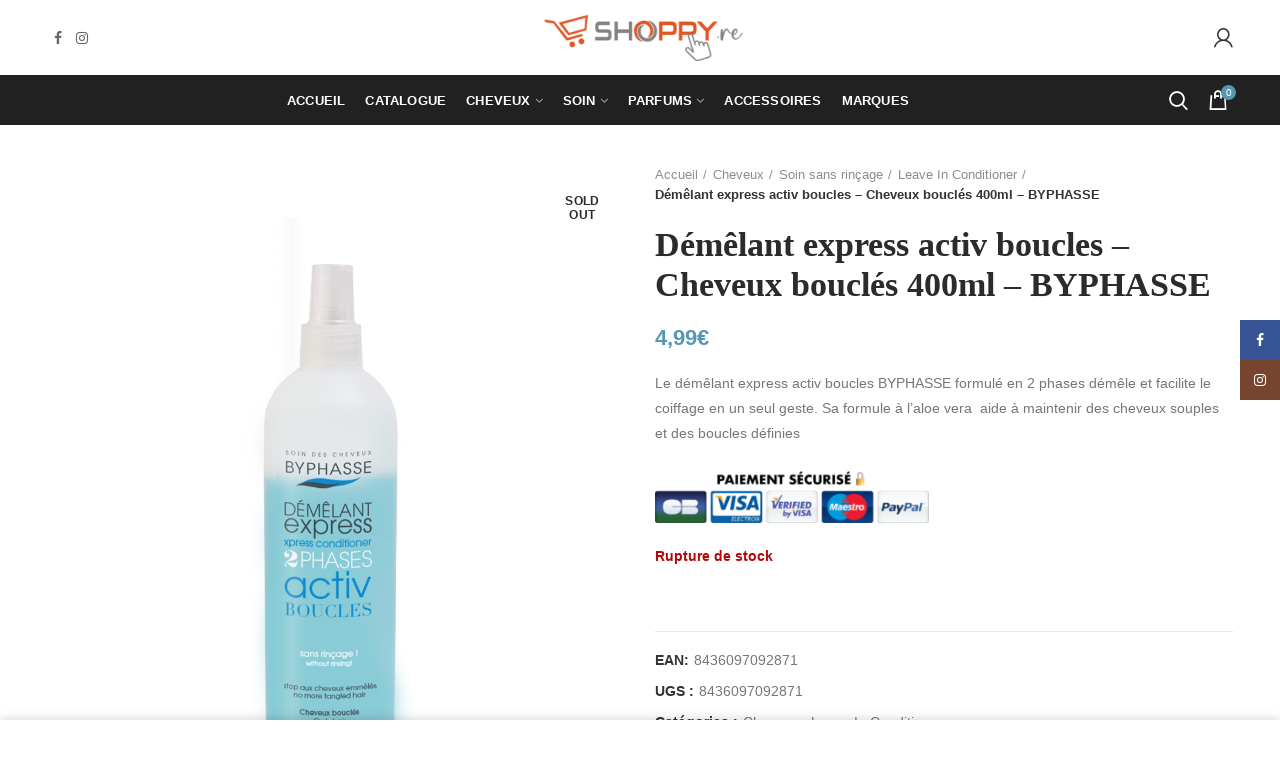

--- FILE ---
content_type: text/html; charset=UTF-8
request_url: https://www.shoppy.re/produit/demelant-express-activ-boucles-cheveux-boucles-400ml-byphasse/
body_size: 34993
content:
<!DOCTYPE html>
<html lang="fr-FR">
<head>
	<meta charset="UTF-8">
	<meta name="viewport" content="width=device-width, initial-scale=1.0, maximum-scale=1.0, user-scalable=no">
	<link rel="profile" href="http://gmpg.org/xfn/11">
	<link rel="pingback" href="https://www.shoppy.re/xmlrpc.php">
	<title>Démêlant express activ boucles &#8211; Cheveux bouclés 400ml &#8211; BYPHASSE &#8211; Shoppy Réunion</title>
<meta name='robots' content='max-image-preview:large' />
<link rel='dns-prefetch' href='//www.google.com' />
<link rel="alternate" type="application/rss+xml" title="Shoppy Réunion &raquo; Flux" href="https://www.shoppy.re/feed/" />
<link rel="alternate" type="application/rss+xml" title="Shoppy Réunion &raquo; Flux des commentaires" href="https://www.shoppy.re/comments/feed/" />
<link rel="alternate" type="application/rss+xml" title="Shoppy Réunion &raquo; Démêlant express activ boucles &#8211; Cheveux bouclés 400ml &#8211; BYPHASSE Flux des commentaires" href="https://www.shoppy.re/produit/demelant-express-activ-boucles-cheveux-boucles-400ml-byphasse/feed/" />
<link rel="alternate" title="oEmbed (JSON)" type="application/json+oembed" href="https://www.shoppy.re/wp-json/oembed/1.0/embed?url=https%3A%2F%2Fwww.shoppy.re%2Fproduit%2Fdemelant-express-activ-boucles-cheveux-boucles-400ml-byphasse%2F" />
<link rel="alternate" title="oEmbed (XML)" type="text/xml+oembed" href="https://www.shoppy.re/wp-json/oembed/1.0/embed?url=https%3A%2F%2Fwww.shoppy.re%2Fproduit%2Fdemelant-express-activ-boucles-cheveux-boucles-400ml-byphasse%2F&#038;format=xml" />
<style id='wp-img-auto-sizes-contain-inline-css' type='text/css'>
img:is([sizes=auto i],[sizes^="auto," i]){contain-intrinsic-size:3000px 1500px}
/*# sourceURL=wp-img-auto-sizes-contain-inline-css */
</style>
<link rel='stylesheet' id='certishoppingSideBootomLineStylesheet-css' href='https://www.shoppy.re/wp-content/plugins/certishopping-social-reviews-for-woocommerce/assets/css/bottom-line.css?ver=6.9' type='text/css' media='all' />
<style id='wp-block-library-inline-css' type='text/css'>
:root{--wp-block-synced-color:#7a00df;--wp-block-synced-color--rgb:122,0,223;--wp-bound-block-color:var(--wp-block-synced-color);--wp-editor-canvas-background:#ddd;--wp-admin-theme-color:#007cba;--wp-admin-theme-color--rgb:0,124,186;--wp-admin-theme-color-darker-10:#006ba1;--wp-admin-theme-color-darker-10--rgb:0,107,160.5;--wp-admin-theme-color-darker-20:#005a87;--wp-admin-theme-color-darker-20--rgb:0,90,135;--wp-admin-border-width-focus:2px}@media (min-resolution:192dpi){:root{--wp-admin-border-width-focus:1.5px}}.wp-element-button{cursor:pointer}:root .has-very-light-gray-background-color{background-color:#eee}:root .has-very-dark-gray-background-color{background-color:#313131}:root .has-very-light-gray-color{color:#eee}:root .has-very-dark-gray-color{color:#313131}:root .has-vivid-green-cyan-to-vivid-cyan-blue-gradient-background{background:linear-gradient(135deg,#00d084,#0693e3)}:root .has-purple-crush-gradient-background{background:linear-gradient(135deg,#34e2e4,#4721fb 50%,#ab1dfe)}:root .has-hazy-dawn-gradient-background{background:linear-gradient(135deg,#faaca8,#dad0ec)}:root .has-subdued-olive-gradient-background{background:linear-gradient(135deg,#fafae1,#67a671)}:root .has-atomic-cream-gradient-background{background:linear-gradient(135deg,#fdd79a,#004a59)}:root .has-nightshade-gradient-background{background:linear-gradient(135deg,#330968,#31cdcf)}:root .has-midnight-gradient-background{background:linear-gradient(135deg,#020381,#2874fc)}:root{--wp--preset--font-size--normal:16px;--wp--preset--font-size--huge:42px}.has-regular-font-size{font-size:1em}.has-larger-font-size{font-size:2.625em}.has-normal-font-size{font-size:var(--wp--preset--font-size--normal)}.has-huge-font-size{font-size:var(--wp--preset--font-size--huge)}.has-text-align-center{text-align:center}.has-text-align-left{text-align:left}.has-text-align-right{text-align:right}.has-fit-text{white-space:nowrap!important}#end-resizable-editor-section{display:none}.aligncenter{clear:both}.items-justified-left{justify-content:flex-start}.items-justified-center{justify-content:center}.items-justified-right{justify-content:flex-end}.items-justified-space-between{justify-content:space-between}.screen-reader-text{border:0;clip-path:inset(50%);height:1px;margin:-1px;overflow:hidden;padding:0;position:absolute;width:1px;word-wrap:normal!important}.screen-reader-text:focus{background-color:#ddd;clip-path:none;color:#444;display:block;font-size:1em;height:auto;left:5px;line-height:normal;padding:15px 23px 14px;text-decoration:none;top:5px;width:auto;z-index:100000}html :where(.has-border-color){border-style:solid}html :where([style*=border-top-color]){border-top-style:solid}html :where([style*=border-right-color]){border-right-style:solid}html :where([style*=border-bottom-color]){border-bottom-style:solid}html :where([style*=border-left-color]){border-left-style:solid}html :where([style*=border-width]){border-style:solid}html :where([style*=border-top-width]){border-top-style:solid}html :where([style*=border-right-width]){border-right-style:solid}html :where([style*=border-bottom-width]){border-bottom-style:solid}html :where([style*=border-left-width]){border-left-style:solid}html :where(img[class*=wp-image-]){height:auto;max-width:100%}:where(figure){margin:0 0 1em}html :where(.is-position-sticky){--wp-admin--admin-bar--position-offset:var(--wp-admin--admin-bar--height,0px)}@media screen and (max-width:600px){html :where(.is-position-sticky){--wp-admin--admin-bar--position-offset:0px}}

/*# sourceURL=wp-block-library-inline-css */
</style><link rel='stylesheet' id='wc-blocks-style-css' href='https://www.shoppy.re/wp-content/plugins/woocommerce/assets/client/blocks/wc-blocks.css?ver=wc-10.4.3' type='text/css' media='all' />
<style id='global-styles-inline-css' type='text/css'>
:root{--wp--preset--aspect-ratio--square: 1;--wp--preset--aspect-ratio--4-3: 4/3;--wp--preset--aspect-ratio--3-4: 3/4;--wp--preset--aspect-ratio--3-2: 3/2;--wp--preset--aspect-ratio--2-3: 2/3;--wp--preset--aspect-ratio--16-9: 16/9;--wp--preset--aspect-ratio--9-16: 9/16;--wp--preset--color--black: #000000;--wp--preset--color--cyan-bluish-gray: #abb8c3;--wp--preset--color--white: #ffffff;--wp--preset--color--pale-pink: #f78da7;--wp--preset--color--vivid-red: #cf2e2e;--wp--preset--color--luminous-vivid-orange: #ff6900;--wp--preset--color--luminous-vivid-amber: #fcb900;--wp--preset--color--light-green-cyan: #7bdcb5;--wp--preset--color--vivid-green-cyan: #00d084;--wp--preset--color--pale-cyan-blue: #8ed1fc;--wp--preset--color--vivid-cyan-blue: #0693e3;--wp--preset--color--vivid-purple: #9b51e0;--wp--preset--gradient--vivid-cyan-blue-to-vivid-purple: linear-gradient(135deg,rgb(6,147,227) 0%,rgb(155,81,224) 100%);--wp--preset--gradient--light-green-cyan-to-vivid-green-cyan: linear-gradient(135deg,rgb(122,220,180) 0%,rgb(0,208,130) 100%);--wp--preset--gradient--luminous-vivid-amber-to-luminous-vivid-orange: linear-gradient(135deg,rgb(252,185,0) 0%,rgb(255,105,0) 100%);--wp--preset--gradient--luminous-vivid-orange-to-vivid-red: linear-gradient(135deg,rgb(255,105,0) 0%,rgb(207,46,46) 100%);--wp--preset--gradient--very-light-gray-to-cyan-bluish-gray: linear-gradient(135deg,rgb(238,238,238) 0%,rgb(169,184,195) 100%);--wp--preset--gradient--cool-to-warm-spectrum: linear-gradient(135deg,rgb(74,234,220) 0%,rgb(151,120,209) 20%,rgb(207,42,186) 40%,rgb(238,44,130) 60%,rgb(251,105,98) 80%,rgb(254,248,76) 100%);--wp--preset--gradient--blush-light-purple: linear-gradient(135deg,rgb(255,206,236) 0%,rgb(152,150,240) 100%);--wp--preset--gradient--blush-bordeaux: linear-gradient(135deg,rgb(254,205,165) 0%,rgb(254,45,45) 50%,rgb(107,0,62) 100%);--wp--preset--gradient--luminous-dusk: linear-gradient(135deg,rgb(255,203,112) 0%,rgb(199,81,192) 50%,rgb(65,88,208) 100%);--wp--preset--gradient--pale-ocean: linear-gradient(135deg,rgb(255,245,203) 0%,rgb(182,227,212) 50%,rgb(51,167,181) 100%);--wp--preset--gradient--electric-grass: linear-gradient(135deg,rgb(202,248,128) 0%,rgb(113,206,126) 100%);--wp--preset--gradient--midnight: linear-gradient(135deg,rgb(2,3,129) 0%,rgb(40,116,252) 100%);--wp--preset--font-size--small: 13px;--wp--preset--font-size--medium: 20px;--wp--preset--font-size--large: 36px;--wp--preset--font-size--x-large: 42px;--wp--preset--spacing--20: 0.44rem;--wp--preset--spacing--30: 0.67rem;--wp--preset--spacing--40: 1rem;--wp--preset--spacing--50: 1.5rem;--wp--preset--spacing--60: 2.25rem;--wp--preset--spacing--70: 3.38rem;--wp--preset--spacing--80: 5.06rem;--wp--preset--shadow--natural: 6px 6px 9px rgba(0, 0, 0, 0.2);--wp--preset--shadow--deep: 12px 12px 50px rgba(0, 0, 0, 0.4);--wp--preset--shadow--sharp: 6px 6px 0px rgba(0, 0, 0, 0.2);--wp--preset--shadow--outlined: 6px 6px 0px -3px rgb(255, 255, 255), 6px 6px rgb(0, 0, 0);--wp--preset--shadow--crisp: 6px 6px 0px rgb(0, 0, 0);}:where(.is-layout-flex){gap: 0.5em;}:where(.is-layout-grid){gap: 0.5em;}body .is-layout-flex{display: flex;}.is-layout-flex{flex-wrap: wrap;align-items: center;}.is-layout-flex > :is(*, div){margin: 0;}body .is-layout-grid{display: grid;}.is-layout-grid > :is(*, div){margin: 0;}:where(.wp-block-columns.is-layout-flex){gap: 2em;}:where(.wp-block-columns.is-layout-grid){gap: 2em;}:where(.wp-block-post-template.is-layout-flex){gap: 1.25em;}:where(.wp-block-post-template.is-layout-grid){gap: 1.25em;}.has-black-color{color: var(--wp--preset--color--black) !important;}.has-cyan-bluish-gray-color{color: var(--wp--preset--color--cyan-bluish-gray) !important;}.has-white-color{color: var(--wp--preset--color--white) !important;}.has-pale-pink-color{color: var(--wp--preset--color--pale-pink) !important;}.has-vivid-red-color{color: var(--wp--preset--color--vivid-red) !important;}.has-luminous-vivid-orange-color{color: var(--wp--preset--color--luminous-vivid-orange) !important;}.has-luminous-vivid-amber-color{color: var(--wp--preset--color--luminous-vivid-amber) !important;}.has-light-green-cyan-color{color: var(--wp--preset--color--light-green-cyan) !important;}.has-vivid-green-cyan-color{color: var(--wp--preset--color--vivid-green-cyan) !important;}.has-pale-cyan-blue-color{color: var(--wp--preset--color--pale-cyan-blue) !important;}.has-vivid-cyan-blue-color{color: var(--wp--preset--color--vivid-cyan-blue) !important;}.has-vivid-purple-color{color: var(--wp--preset--color--vivid-purple) !important;}.has-black-background-color{background-color: var(--wp--preset--color--black) !important;}.has-cyan-bluish-gray-background-color{background-color: var(--wp--preset--color--cyan-bluish-gray) !important;}.has-white-background-color{background-color: var(--wp--preset--color--white) !important;}.has-pale-pink-background-color{background-color: var(--wp--preset--color--pale-pink) !important;}.has-vivid-red-background-color{background-color: var(--wp--preset--color--vivid-red) !important;}.has-luminous-vivid-orange-background-color{background-color: var(--wp--preset--color--luminous-vivid-orange) !important;}.has-luminous-vivid-amber-background-color{background-color: var(--wp--preset--color--luminous-vivid-amber) !important;}.has-light-green-cyan-background-color{background-color: var(--wp--preset--color--light-green-cyan) !important;}.has-vivid-green-cyan-background-color{background-color: var(--wp--preset--color--vivid-green-cyan) !important;}.has-pale-cyan-blue-background-color{background-color: var(--wp--preset--color--pale-cyan-blue) !important;}.has-vivid-cyan-blue-background-color{background-color: var(--wp--preset--color--vivid-cyan-blue) !important;}.has-vivid-purple-background-color{background-color: var(--wp--preset--color--vivid-purple) !important;}.has-black-border-color{border-color: var(--wp--preset--color--black) !important;}.has-cyan-bluish-gray-border-color{border-color: var(--wp--preset--color--cyan-bluish-gray) !important;}.has-white-border-color{border-color: var(--wp--preset--color--white) !important;}.has-pale-pink-border-color{border-color: var(--wp--preset--color--pale-pink) !important;}.has-vivid-red-border-color{border-color: var(--wp--preset--color--vivid-red) !important;}.has-luminous-vivid-orange-border-color{border-color: var(--wp--preset--color--luminous-vivid-orange) !important;}.has-luminous-vivid-amber-border-color{border-color: var(--wp--preset--color--luminous-vivid-amber) !important;}.has-light-green-cyan-border-color{border-color: var(--wp--preset--color--light-green-cyan) !important;}.has-vivid-green-cyan-border-color{border-color: var(--wp--preset--color--vivid-green-cyan) !important;}.has-pale-cyan-blue-border-color{border-color: var(--wp--preset--color--pale-cyan-blue) !important;}.has-vivid-cyan-blue-border-color{border-color: var(--wp--preset--color--vivid-cyan-blue) !important;}.has-vivid-purple-border-color{border-color: var(--wp--preset--color--vivid-purple) !important;}.has-vivid-cyan-blue-to-vivid-purple-gradient-background{background: var(--wp--preset--gradient--vivid-cyan-blue-to-vivid-purple) !important;}.has-light-green-cyan-to-vivid-green-cyan-gradient-background{background: var(--wp--preset--gradient--light-green-cyan-to-vivid-green-cyan) !important;}.has-luminous-vivid-amber-to-luminous-vivid-orange-gradient-background{background: var(--wp--preset--gradient--luminous-vivid-amber-to-luminous-vivid-orange) !important;}.has-luminous-vivid-orange-to-vivid-red-gradient-background{background: var(--wp--preset--gradient--luminous-vivid-orange-to-vivid-red) !important;}.has-very-light-gray-to-cyan-bluish-gray-gradient-background{background: var(--wp--preset--gradient--very-light-gray-to-cyan-bluish-gray) !important;}.has-cool-to-warm-spectrum-gradient-background{background: var(--wp--preset--gradient--cool-to-warm-spectrum) !important;}.has-blush-light-purple-gradient-background{background: var(--wp--preset--gradient--blush-light-purple) !important;}.has-blush-bordeaux-gradient-background{background: var(--wp--preset--gradient--blush-bordeaux) !important;}.has-luminous-dusk-gradient-background{background: var(--wp--preset--gradient--luminous-dusk) !important;}.has-pale-ocean-gradient-background{background: var(--wp--preset--gradient--pale-ocean) !important;}.has-electric-grass-gradient-background{background: var(--wp--preset--gradient--electric-grass) !important;}.has-midnight-gradient-background{background: var(--wp--preset--gradient--midnight) !important;}.has-small-font-size{font-size: var(--wp--preset--font-size--small) !important;}.has-medium-font-size{font-size: var(--wp--preset--font-size--medium) !important;}.has-large-font-size{font-size: var(--wp--preset--font-size--large) !important;}.has-x-large-font-size{font-size: var(--wp--preset--font-size--x-large) !important;}
/*# sourceURL=global-styles-inline-css */
</style>

<style id='classic-theme-styles-inline-css' type='text/css'>
/*! This file is auto-generated */
.wp-block-button__link{color:#fff;background-color:#32373c;border-radius:9999px;box-shadow:none;text-decoration:none;padding:calc(.667em + 2px) calc(1.333em + 2px);font-size:1.125em}.wp-block-file__button{background:#32373c;color:#fff;text-decoration:none}
/*# sourceURL=/wp-includes/css/classic-themes.min.css */
</style>
<link rel='stylesheet' id='sr7css-css' href='//www.shoppy.re/wp-content/plugins/revslider/public/css/sr7.css?ver=6.7.40' type='text/css' media='all' />
<style id='woocommerce-inline-inline-css' type='text/css'>
.woocommerce form .form-row .required { visibility: visible; }
/*# sourceURL=woocommerce-inline-inline-css */
</style>
<link rel='stylesheet' id='gateway-css' href='https://www.shoppy.re/wp-content/plugins/woocommerce-paypal-payments/modules/ppcp-button/assets/css/gateway.css?ver=3.3.1' type='text/css' media='all' />
<link rel='stylesheet' id='wc_stripe_express_checkout_style-css' href='https://www.shoppy.re/wp-content/plugins/woocommerce-gateway-stripe/build/express-checkout.css?ver=f49792bd42ded7e3e1cb' type='text/css' media='all' />
<link rel='stylesheet' id='font-awesome-css-css' href='https://www.shoppy.re/wp-content/themes/woodmart/css/font-awesome.min.css?ver=3.6.1' type='text/css' media='all' />
<link rel='stylesheet' id='bootstrap-css' href='https://www.shoppy.re/wp-content/themes/woodmart/css/bootstrap.min.css?ver=3.6.1' type='text/css' media='all' />
<link rel='stylesheet' id='woodmart-style-css' href='https://www.shoppy.re/wp-content/themes/woodmart/style.min.css?ver=3.6.1' type='text/css' media='all' />
<style id='woodmart-style-inline-css' type='text/css'>


			@media (min-width: 1025px) {

				.whb-top-bar-inner {
		            height: 0px;
				}

				.whb-general-header-inner {
		            height: 75px;
				}

				.whb-header-bottom-inner {
		            height: 50px;
				}

				.whb-sticked .whb-top-bar-inner {
		            height: 42px;
				}

				.whb-sticked .whb-general-header-inner {
		            height: 60px;
				}

				.whb-sticked .whb-header-bottom-inner {
		            height: 50px;
				}

				/* HEIGHT OF HEADER CLONE */

				.whb-clone .whb-general-header-inner {
		            height: 60px;
				}

				/* HEADER OVERCONTENT */

				.woodmart-header-overcontent .title-size-small {
					padding-top: 145px;
				}

				.woodmart-header-overcontent .title-size-default {
					padding-top: 185px;
				}

				.woodmart-header-overcontent .title-size-large {
					padding-top: 225px;
				}

				/* HEADER OVERCONTENT WHEN SHOP PAGE TITLE TURN OFF  */

				.woodmart-header-overcontent .without-title.title-size-small {
					padding-top: 125px;
				}


				.woodmart-header-overcontent .without-title.title-size-default {
					padding-top: 160px;
				}


				.woodmart-header-overcontent .without-title.title-size-large {
					padding-top: 185px;
				}

				/* HEADER OVERCONTENT ON SINGLE PRODUCT */

				.single-product .whb-overcontent:not(.whb-custom-header) {
					padding-top: 125px;
				}

				/* HEIGHT OF LOGO IN TOP BAR */

				.whb-top-bar .woodmart-logo img {
					max-height: 0px;
				}

				.whb-sticked .whb-top-bar .woodmart-logo img {
					max-height: 42px;
				}
				
				/* HEIGHT OF LOGO IN GENERAL HEADER */

				.whb-general-header .woodmart-logo img {
					max-height: 75px;
				}

				.whb-sticked .whb-general-header .woodmart-logo img {
					max-height: 60px;
				}

				/* HEIGHT OF LOGO IN BOTTOM HEADER */

				.whb-header-bottom .woodmart-logo img {
					max-height: 50px;
				}

				.whb-sticked .whb-header-bottom .woodmart-logo img {
					max-height: 50px;
				}

				/* HEIGHT OF LOGO IN HEADER CLONE */

				.whb-clone .whb-general-header .woodmart-logo img {
					max-height: 60px;
				}

				/* HEIGHT OF HEADER BULDER ELEMENTS */

				/* HEIGHT ELEMENTS IN TOP BAR */

				.whb-top-bar .search-button > a,
				.whb-top-bar .woodmart-shopping-cart > a,
				.whb-top-bar .woodmart-wishlist-info-widget > a,
				.whb-top-bar .main-nav .item-level-0 > a,
				.whb-top-bar .whb-secondary-menu .item-level-0 > a,
				.whb-top-bar .woodmart-header-links .item-level-0 > a,
				.whb-top-bar .categories-menu-opener,
				.whb-top-bar .woodmart-burger-icon,
				.whb-top-bar .menu-opener,
				.whb-top-bar .whb-divider-stretch:before,
				.whb-top-bar form.woocommerce-currency-switcher-form .dd-selected,
				.whb-top-bar .whb-text-element .wcml-dropdown a.wcml-cs-item-toggle {
					height: 0px;
				}

				.whb-sticked .whb-top-bar .search-button > a,
				.whb-sticked .whb-top-bar .woodmart-shopping-cart > a,
				.whb-sticked .whb-top-bar .woodmart-wishlist-info-widget > a,
				.whb-sticked .whb-top-bar .main-nav .item-level-0 > a,
				.whb-sticked .whb-top-bar .whb-secondary-menu .item-level-0 > a,
				.whb-sticked .whb-top-bar .woodmart-header-links .item-level-0 > a,
				.whb-sticked .whb-top-bar .categories-menu-opener,
				.whb-sticked .whb-top-bar .woodmart-burger-icon,
				.whb-sticked .whb-top-bar .menu-opener,
				.whb-sticked .whb-top-bar .whb-divider-stretch:before,
				.whb-sticked .whb-top-bar form.woocommerce-currency-switcher-form .dd-selected,
				.whb-sticked .whb-top-bar .whb-text-element .wcml-dropdown a.wcml-cs-item-toggle {
					height: 42px;
				}

				/* HEIGHT ELEMENTS IN GENERAL HEADER */

				.whb-general-header .whb-divider-stretch:before,
				.whb-general-header .navigation-style-bordered .item-level-0 > a {
					height: 75px;
				}

				.whb-sticked:not(.whb-clone) .whb-general-header .whb-divider-stretch:before,
				.whb-sticked:not(.whb-clone) .whb-general-header .navigation-style-bordered .item-level-0 > a {
					height: 60px;
				}

				.whb-sticked:not(.whb-clone) .whb-general-header .woodmart-search-dropdown, 
				.whb-sticked:not(.whb-clone) .whb-general-header .dropdown-cart, 
				.whb-sticked:not(.whb-clone) .whb-general-header .woodmart-navigation:not(.vertical-navigation):not(.navigation-style-bordered) .sub-menu-dropdown {
					margin-top: 10px;
				}

				.whb-sticked:not(.whb-clone) .whb-general-header .woodmart-search-dropdown:after, 
				.whb-sticked:not(.whb-clone) .whb-general-header .dropdown-cart:after, 
				.whb-sticked:not(.whb-clone) .whb-general-header .woodmart-navigation:not(.vertical-navigation):not(.navigation-style-bordered) .sub-menu-dropdown:after {
					height: 10px;
				}

				/* HEIGHT ELEMENTS IN BOTTOM HEADER */

				.whb-header-bottom .search-button > a,
				.whb-header-bottom .woodmart-shopping-cart > a,
				.whb-header-bottom .woodmart-wishlist-info-widget > a,
				.whb-header-bottom .main-nav .item-level-0 > a,
				.whb-header-bottom .whb-secondary-menu .item-level-0 > a,
				.whb-header-bottom .woodmart-header-links .item-level-0 > a,
				.whb-header-bottom .categories-menu-opener,
				.whb-header-bottom .woodmart-burger-icon,
				.whb-header-bottom .menu-opener,
				.whb-header-bottom .whb-divider-stretch:before,
				.whb-header-bottom form.woocommerce-currency-switcher-form .dd-selected,
				.whb-header-bottom .whb-text-element .wcml-dropdown a.wcml-cs-item-toggle {
					height: 50px;
				}

				.whb-header-bottom.whb-border-fullwidth .menu-opener {
					height: 50px;
					margin-top: -0px;
					margin-bottom: -0px;
				}

				.whb-header-bottom.whb-border-boxed .menu-opener {
					height: 50px;
					margin-top: -0px;
					margin-bottom: -0px;
				}

				.whb-sticked .whb-header-bottom .search-button > a,
				.whb-sticked .whb-header-bottom .woodmart-shopping-cart > a,
				.whb-sticked .whb-header-bottom .woodmart-wishlist-info-widget > a,
				.whb-sticked .whb-header-bottom .main-nav .item-level-0 > a,
				.whb-sticked .whb-header-bottom .whb-secondary-menu .item-level-0 > a,
				.whb-sticked .whb-header-bottom .woodmart-header-links .item-level-0 > a,
				.whb-sticked .whb-header-bottom .categories-menu-opener,
				.whb-sticked .whb-header-bottom .woodmart-burger-icon,
				.whb-sticked .whb-header-bottom .whb-divider-stretch:before,
				.whb-sticked .whb-header-bottom form.woocommerce-currency-switcher-form .dd-selected,
				.whb-sticked .whb-header-bottom .whb-text-element .wcml-dropdown a.wcml-cs-item-toggle {
					height: 50px;
				}

				.whb-sticked .whb-header-bottom.whb-border-fullwidth .menu-opener {
					height: 50px;
				}

				.whb-sticked .whb-header-bottom.whb-border-boxed .menu-opener {
					height: 50px;
				}

				.whb-sticky-shadow.whb-sticked .whb-header-bottom .menu-opener {
					height: 50px;
					margin-bottom:0;
				}

				/* HEIGHT ELEMENTS IN HEADER CLONE */

				.whb-clone .search-button > a,
				.whb-clone .woodmart-shopping-cart > a,
				.whb-clone .woodmart-wishlist-info-widget > a,
				.whb-clone .main-nav .item-level-0 > a,
				.whb-clone .whb-secondary-menu .item-level-0 > a,
				.whb-clone .woodmart-header-links .item-level-0 > a,
				.whb-clone .categories-menu-opener,
				.whb-clone .woodmart-burger-icon,
				.whb-clone .menu-opener,
				.whb-clone .whb-divider-stretch:before,
				.whb-clone .navigation-style-bordered .item-level-0 > a,
				.whb-clone form.woocommerce-currency-switcher-form .dd-selected,
				.whb-clone .whb-text-element .wcml-dropdown a.wcml-cs-item-toggle {
					height: 60px;
				}
			}

	        @media (max-width: 1024px) {

				.whb-top-bar-inner {
		            height: 38px;
				}

				.whb-general-header-inner {
		            height: 60px;
				}

				.whb-header-bottom-inner {
		            height: 0px;
				}

				/* HEIGHT OF HEADER CLONE */

				.whb-clone .whb-general-header-inner {
		            height: 60px;
				}

				/* HEADER OVERCONTENT */

				.woodmart-header-overcontent .page-title {
					padding-top: 113px;
				}

				/* HEADER OVERCONTENT WHEN SHOP PAGE TITLE TURN OFF  */

				.woodmart-header-overcontent .without-title.title-shop {
					padding-top: 98px;
				}

				/* HEADER OVERCONTENT ON SINGLE PRODUCT */

				.single-product .whb-overcontent:not(.whb-custom-header) {
					padding-top: 98px;
				}

				/* HEIGHT OF LOGO IN TOP BAR */

				.whb-top-bar .woodmart-logo img {
					max-height: 38px;
				}
				
				/* HEIGHT OF LOGO IN GENERAL HEADER */

				.whb-general-header .woodmart-logo img {
					max-height: 60px;
				}

				/* HEIGHT OF LOGO IN BOTTOM HEADER */

				.whb-header-bottom .woodmart-logo img {
					max-height: 0px;
				}

				/* HEIGHT OF LOGO IN HEADER CLONE */

				.whb-clone .whb-general-header .woodmart-logo img {
					max-height: 60px;
				}

				/* HEIGHT OF HEADER BULDER ELEMENTS */

				/* HEIGHT ELEMENTS IN TOP BAR */

				.whb-top-bar .search-button > a,
				.whb-top-bar .woodmart-shopping-cart > a,
				.whb-top-bar .woodmart-wishlist-info-widget > a,
				.whb-top-bar .main-nav .item-level-0 > a,
				.whb-top-bar .whb-secondary-menu .item-level-0 > a,
				.whb-top-bar .woodmart-header-links .item-level-0 > a,
				.whb-top-bar .categories-menu-opener,
				.whb-top-bar .woodmart-burger-icon,
				.whb-top-bar .whb-divider-stretch:before,
				.whb-top-bar form.woocommerce-currency-switcher-form .dd-selected,
				.whb-top-bar .whb-text-element .wcml-dropdown a.wcml-cs-item-toggle {
					height: 38px;
				}

				/* HEIGHT ELEMENTS IN GENERAL HEADER */

				.whb-general-header .search-button > a,
				.whb-general-header .woodmart-shopping-cart > a,
				.whb-general-header .woodmart-wishlist-info-widget > a,
				.whb-general-header .main-nav .item-level-0 > a,
				.whb-general-header .whb-secondary-menu .item-level-0 > a,
				.whb-general-header .woodmart-header-links .item-level-0 > a,
				.whb-general-header .categories-menu-opener,
				.whb-general-header .woodmart-burger-icon,
				.whb-general-header .whb-divider-stretch:before,
				.whb-general-header form.woocommerce-currency-switcher-form .dd-selected,
				.whb-general-header .whb-text-element .wcml-dropdown a.wcml-cs-item-toggle {
					height: 60px;
				}

				/* HEIGHT ELEMENTS IN BOTTOM HEADER */

				.whb-header-bottom .search-button > a,
				.whb-header-bottom .woodmart-shopping-cart > a,
				.whb-header-bottom .woodmart-wishlist-info-widget > a,
				.whb-header-bottom .main-nav .item-level-0 > a,
				.whb-header-bottom .whb-secondary-menu .item-level-0 > a,
				.whb-header-bottom .woodmart-header-links .item-level-0 > a,
				.whb-header-bottom .categories-menu-opener,
				.whb-header-bottom .woodmart-burger-icon,
				.whb-header-bottom .whb-divider-stretch:before,
				.whb-header-bottom form.woocommerce-currency-switcher-form .dd-selected,
				.whb-header-bottom .whb-text-element .wcml-dropdown a.wcml-cs-item-toggle {
					height: 0px;
				}

				/* HEIGHT ELEMENTS IN HEADER CLONE */

				.whb-clone .search-button > a,
				.whb-clone .woodmart-shopping-cart > a,
				.whb-clone .woodmart-wishlist-info-widget > a,
				.whb-clone .main-nav .item-level-0 > a,
				.whb-clone .whb-secondary-menu .item-level-0 > a,
				.whb-clone .woodmart-header-links .item-level-0 > a,
				.whb-clone .categories-menu-opener,
				.whb-clone .woodmart-burger-icon,
				.whb-clone .menu-opener,
				.whb-clone .whb-divider-stretch:before,
				.whb-clone form.woocommerce-currency-switcher-form .dd-selected,
				.whb-clone .whb-text-element .wcml-dropdown a.wcml-cs-item-toggle {
					height: 60px;
				}
			}

	        
/*# sourceURL=woodmart-style-inline-css */
</style>
<link rel='stylesheet' id='woodmart-dynamic-style-css' href='https://www.shoppy.re/wp-content/uploads/2024/02/dynamic-1707823682.css?ver=3.6.1' type='text/css' media='all' />
<script type="text/template" id="tmpl-variation-template">
	<div class="woocommerce-variation-description">{{{ data.variation.variation_description }}}</div>
	<div class="woocommerce-variation-price">{{{ data.variation.price_html }}}</div>
	<div class="woocommerce-variation-availability">{{{ data.variation.availability_html }}}</div>
</script>
<script type="text/template" id="tmpl-unavailable-variation-template">
	<p role="alert">Désolé, ce produit n&rsquo;est pas disponible. Veuillez choisir une combinaison différente.</p>
</script>
<script type="text/javascript" src="https://www.shoppy.re/wp-includes/js/jquery/jquery.min.js?ver=3.7.1" id="jquery-core-js"></script>
<script type="text/javascript" src="https://www.shoppy.re/wp-includes/js/jquery/jquery-migrate.min.js?ver=3.4.1" id="jquery-migrate-js"></script>
<script type="text/javascript" src="https://www.shoppy.re/wp-content/plugins/recaptcha-woo/js/rcfwc.js?ver=1.0" id="rcfwc-js-js" defer="defer" data-wp-strategy="defer"></script>
<script type="text/javascript" src="https://www.google.com/recaptcha/api.js?hl=fr_FR" id="recaptcha-js" defer="defer" data-wp-strategy="defer"></script>
<script type="text/javascript" src="//www.shoppy.re/wp-content/plugins/revslider/public/js/libs/tptools.js?ver=6.7.40" id="tp-tools-js" async="async" data-wp-strategy="async"></script>
<script type="text/javascript" src="//www.shoppy.re/wp-content/plugins/revslider/public/js/sr7.js?ver=6.7.40" id="sr7-js" async="async" data-wp-strategy="async"></script>
<script type="text/javascript" src="https://www.shoppy.re/wp-content/plugins/woocommerce/assets/js/jquery-blockui/jquery.blockUI.min.js?ver=2.7.0-wc.10.4.3" id="wc-jquery-blockui-js" defer="defer" data-wp-strategy="defer"></script>
<script type="text/javascript" id="wc-add-to-cart-js-extra">
/* <![CDATA[ */
var wc_add_to_cart_params = {"ajax_url":"/wp-admin/admin-ajax.php","wc_ajax_url":"/?wc-ajax=%%endpoint%%","i18n_view_cart":"Voir le panier","cart_url":"https://www.shoppy.re/cart/","is_cart":"","cart_redirect_after_add":"no"};
//# sourceURL=wc-add-to-cart-js-extra
/* ]]> */
</script>
<script type="text/javascript" src="https://www.shoppy.re/wp-content/plugins/woocommerce/assets/js/frontend/add-to-cart.min.js?ver=10.4.3" id="wc-add-to-cart-js" defer="defer" data-wp-strategy="defer"></script>
<script type="text/javascript" src="https://www.shoppy.re/wp-content/plugins/woocommerce/assets/js/zoom/jquery.zoom.min.js?ver=1.7.21-wc.10.4.3" id="wc-zoom-js" defer="defer" data-wp-strategy="defer"></script>
<script type="text/javascript" id="wc-single-product-js-extra">
/* <![CDATA[ */
var wc_single_product_params = {"i18n_required_rating_text":"Veuillez s\u00e9lectionner une note","i18n_rating_options":["1\u00a0\u00e9toile sur 5","2\u00a0\u00e9toiles sur 5","3\u00a0\u00e9toiles sur 5","4\u00a0\u00e9toiles sur 5","5\u00a0\u00e9toiles sur 5"],"i18n_product_gallery_trigger_text":"Voir la galerie d\u2019images en plein \u00e9cran","review_rating_required":"yes","flexslider":{"rtl":false,"animation":"slide","smoothHeight":true,"directionNav":false,"controlNav":"thumbnails","slideshow":false,"animationSpeed":500,"animationLoop":false,"allowOneSlide":false},"zoom_enabled":"1","zoom_options":[],"photoswipe_enabled":"","photoswipe_options":{"shareEl":false,"closeOnScroll":false,"history":false,"hideAnimationDuration":0,"showAnimationDuration":0},"flexslider_enabled":""};
//# sourceURL=wc-single-product-js-extra
/* ]]> */
</script>
<script type="text/javascript" src="https://www.shoppy.re/wp-content/plugins/woocommerce/assets/js/frontend/single-product.min.js?ver=10.4.3" id="wc-single-product-js" defer="defer" data-wp-strategy="defer"></script>
<script type="text/javascript" src="https://www.shoppy.re/wp-content/plugins/woocommerce/assets/js/js-cookie/js.cookie.min.js?ver=2.1.4-wc.10.4.3" id="wc-js-cookie-js" data-wp-strategy="defer"></script>
<script type="text/javascript" id="woocommerce-js-extra">
/* <![CDATA[ */
var woocommerce_params = {"ajax_url":"/wp-admin/admin-ajax.php","wc_ajax_url":"/?wc-ajax=%%endpoint%%","i18n_password_show":"Afficher le mot de passe","i18n_password_hide":"Masquer le mot de passe"};
//# sourceURL=woocommerce-js-extra
/* ]]> */
</script>
<script type="text/javascript" src="https://www.shoppy.re/wp-content/plugins/woocommerce/assets/js/frontend/woocommerce.min.js?ver=10.4.3" id="woocommerce-js" defer="defer" data-wp-strategy="defer"></script>
<script type="text/javascript" src="https://www.shoppy.re/wp-includes/js/underscore.min.js?ver=1.13.7" id="underscore-js"></script>
<script type="text/javascript" id="wp-util-js-extra">
/* <![CDATA[ */
var _wpUtilSettings = {"ajax":{"url":"/wp-admin/admin-ajax.php"}};
//# sourceURL=wp-util-js-extra
/* ]]> */
</script>
<script type="text/javascript" src="https://www.shoppy.re/wp-includes/js/wp-util.min.js?ver=6.9" id="wp-util-js"></script>
<script type="text/javascript" id="wc-add-to-cart-variation-js-extra">
/* <![CDATA[ */
var wc_add_to_cart_variation_params = {"wc_ajax_url":"/?wc-ajax=%%endpoint%%","i18n_no_matching_variations_text":"D\u00e9sol\u00e9, aucun produit ne r\u00e9pond \u00e0 vos crit\u00e8res. Veuillez choisir une combinaison diff\u00e9rente.","i18n_make_a_selection_text":"Veuillez s\u00e9lectionner des options du produit avant de l\u2019ajouter \u00e0 votre panier.","i18n_unavailable_text":"D\u00e9sol\u00e9, ce produit n\u2019est pas disponible. Veuillez choisir une combinaison diff\u00e9rente.","i18n_reset_alert_text":"Votre s\u00e9lection a \u00e9t\u00e9 r\u00e9initialis\u00e9e. Veuillez s\u00e9lectionner des options du produit avant de l\u2019ajouter \u00e0 votre panier."};
//# sourceURL=wc-add-to-cart-variation-js-extra
/* ]]> */
</script>
<script type="text/javascript" src="https://www.shoppy.re/wp-content/plugins/woocommerce/assets/js/frontend/add-to-cart-variation.min.js?ver=10.4.3" id="wc-add-to-cart-variation-js" defer="defer" data-wp-strategy="defer"></script>
<link rel="https://api.w.org/" href="https://www.shoppy.re/wp-json/" /><link rel="alternate" title="JSON" type="application/json" href="https://www.shoppy.re/wp-json/wp/v2/product/3636" /><link rel="EditURI" type="application/rsd+xml" title="RSD" href="https://www.shoppy.re/xmlrpc.php?rsd" />
<link rel="canonical" href="https://www.shoppy.re/produit/demelant-express-activ-boucles-cheveux-boucles-400ml-byphasse/" />
<link rel='shortlink' href='https://www.shoppy.re/?p=3636' />
<meta name="generator" content="Redux 4.5.10" />
		<!-- GA Google Analytics @ https://m0n.co/ga -->
		<script>
			(function(i,s,o,g,r,a,m){i['GoogleAnalyticsObject']=r;i[r]=i[r]||function(){
			(i[r].q=i[r].q||[]).push(arguments)},i[r].l=1*new Date();a=s.createElement(o),
			m=s.getElementsByTagName(o)[0];a.async=1;a.src=g;m.parentNode.insertBefore(a,m)
			})(window,document,'script','https://www.google-analytics.com/analytics.js','ga');
			ga('create', 'UA-161718226-1', 'auto');
			ga('require', 'displayfeatures');
			ga('require', 'linkid');
			ga('send', 'pageview');
		</script>

	        <script src="https://certishopping.com/api/widget/v8/javascript/widgetv8.min.js?partner_id=q7My91XloSXoU45&platform=woocommerce"></script>
        	<noscript><style>.woocommerce-product-gallery{ opacity: 1 !important; }</style></noscript>
	<link rel="preconnect" href="https://fonts.googleapis.com">
<link rel="preconnect" href="https://fonts.gstatic.com/" crossorigin>
<meta name="generator" content="Powered by Slider Revolution 6.7.40 - responsive, Mobile-Friendly Slider Plugin for WordPress with comfortable drag and drop interface." />
<link rel="icon" href="https://www.shoppy.re/wp-content/uploads/2023/01/cropped-logo-caddy-shoppy-32x32.png" sizes="32x32" />
<link rel="icon" href="https://www.shoppy.re/wp-content/uploads/2023/01/cropped-logo-caddy-shoppy-192x192.png" sizes="192x192" />
<link rel="apple-touch-icon" href="https://www.shoppy.re/wp-content/uploads/2023/01/cropped-logo-caddy-shoppy-180x180.png" />
<meta name="msapplication-TileImage" content="https://www.shoppy.re/wp-content/uploads/2023/01/cropped-logo-caddy-shoppy-270x270.png" />
<script>
	window._tpt			??= {};
	window.SR7			??= {};
	_tpt.R				??= {};
	_tpt.R.fonts		??= {};
	_tpt.R.fonts.customFonts??= {};
	SR7.devMode			=  false;
	SR7.F 				??= {};
	SR7.G				??= {};
	SR7.LIB				??= {};
	SR7.E				??= {};
	SR7.E.gAddons		??= {};
	SR7.E.php 			??= {};
	SR7.E.nonce			= 'e1dc85e633';
	SR7.E.ajaxurl		= 'https://www.shoppy.re/wp-admin/admin-ajax.php';
	SR7.E.resturl		= 'https://www.shoppy.re/wp-json/';
	SR7.E.slug_path		= 'revslider/revslider.php';
	SR7.E.slug			= 'revslider';
	SR7.E.plugin_url	= 'https://www.shoppy.re/wp-content/plugins/revslider/';
	SR7.E.wp_plugin_url = 'https://www.shoppy.re/wp-content/plugins/';
	SR7.E.revision		= '6.7.40';
	SR7.E.fontBaseUrl	= '//fonts.googleapis.com/css2?family=';
	SR7.G.breakPoints 	= [1240,1024,778,480];
	SR7.G.fSUVW 		= false;
	SR7.E.modules 		= ['module','page','slide','layer','draw','animate','srtools','canvas','defaults','carousel','navigation','media','modifiers','migration'];
	SR7.E.libs 			= ['WEBGL'];
	SR7.E.css 			= ['csslp','cssbtns','cssfilters','cssnav','cssmedia'];
	SR7.E.resources		= {};
	SR7.E.ytnc			= false;
	SR7.JSON			??= {};
/*! Slider Revolution 7.0 - Page Processor */
!function(){"use strict";window.SR7??={},window._tpt??={},SR7.version="Slider Revolution 6.7.16",_tpt.getMobileZoom=()=>_tpt.is_mobile?document.documentElement.clientWidth/window.innerWidth:1,_tpt.getWinDim=function(t){_tpt.screenHeightWithUrlBar??=window.innerHeight;let e=SR7.F?.modal?.visible&&SR7.M[SR7.F.module.getIdByAlias(SR7.F.modal.requested)];_tpt.scrollBar=window.innerWidth!==document.documentElement.clientWidth||e&&window.innerWidth!==e.c.module.clientWidth,_tpt.winW=_tpt.getMobileZoom()*window.innerWidth-(_tpt.scrollBar||"prepare"==t?_tpt.scrollBarW??_tpt.mesureScrollBar():0),_tpt.winH=_tpt.getMobileZoom()*window.innerHeight,_tpt.winWAll=document.documentElement.clientWidth},_tpt.getResponsiveLevel=function(t,e){return SR7.G.fSUVW?_tpt.closestGE(t,window.innerWidth):_tpt.closestGE(t,_tpt.winWAll)},_tpt.mesureScrollBar=function(){let t=document.createElement("div");return t.className="RSscrollbar-measure",t.style.width="100px",t.style.height="100px",t.style.overflow="scroll",t.style.position="absolute",t.style.top="-9999px",document.body.appendChild(t),_tpt.scrollBarW=t.offsetWidth-t.clientWidth,document.body.removeChild(t),_tpt.scrollBarW},_tpt.loadCSS=async function(t,e,s){return s?_tpt.R.fonts.required[e].status=1:(_tpt.R[e]??={},_tpt.R[e].status=1),new Promise(((i,n)=>{if(_tpt.isStylesheetLoaded(t))s?_tpt.R.fonts.required[e].status=2:_tpt.R[e].status=2,i();else{const o=document.createElement("link");o.rel="stylesheet";let l="text",r="css";o["type"]=l+"/"+r,o.href=t,o.onload=()=>{s?_tpt.R.fonts.required[e].status=2:_tpt.R[e].status=2,i()},o.onerror=()=>{s?_tpt.R.fonts.required[e].status=3:_tpt.R[e].status=3,n(new Error(`Failed to load CSS: ${t}`))},document.head.appendChild(o)}}))},_tpt.addContainer=function(t){const{tag:e="div",id:s,class:i,datas:n,textContent:o,iHTML:l}=t,r=document.createElement(e);if(s&&""!==s&&(r.id=s),i&&""!==i&&(r.className=i),n)for(const[t,e]of Object.entries(n))"style"==t?r.style.cssText=e:r.setAttribute(`data-${t}`,e);return o&&(r.textContent=o),l&&(r.innerHTML=l),r},_tpt.collector=function(){return{fragment:new DocumentFragment,add(t){var e=_tpt.addContainer(t);return this.fragment.appendChild(e),e},append(t){t.appendChild(this.fragment)}}},_tpt.isStylesheetLoaded=function(t){let e=t.split("?")[0];return Array.from(document.querySelectorAll('link[rel="stylesheet"], link[rel="preload"]')).some((t=>t.href.split("?")[0]===e))},_tpt.preloader={requests:new Map,preloaderTemplates:new Map,show:function(t,e){if(!e||!t)return;const{type:s,color:i}=e;if(s<0||"off"==s)return;const n=`preloader_${s}`;let o=this.preloaderTemplates.get(n);o||(o=this.build(s,i),this.preloaderTemplates.set(n,o)),this.requests.has(t)||this.requests.set(t,{count:0});const l=this.requests.get(t);clearTimeout(l.timer),l.count++,1===l.count&&(l.timer=setTimeout((()=>{l.preloaderClone=o.cloneNode(!0),l.anim&&l.anim.kill(),void 0!==_tpt.gsap?l.anim=_tpt.gsap.fromTo(l.preloaderClone,1,{opacity:0},{opacity:1}):l.preloaderClone.classList.add("sr7-fade-in"),t.appendChild(l.preloaderClone)}),150))},hide:function(t){if(!this.requests.has(t))return;const e=this.requests.get(t);e.count--,e.count<0&&(e.count=0),e.anim&&e.anim.kill(),0===e.count&&(clearTimeout(e.timer),e.preloaderClone&&(e.preloaderClone.classList.remove("sr7-fade-in"),e.anim=_tpt.gsap.to(e.preloaderClone,.3,{opacity:0,onComplete:function(){e.preloaderClone.remove()}})))},state:function(t){if(!this.requests.has(t))return!1;return this.requests.get(t).count>0},build:(t,e="#ffffff",s="")=>{if(t<0||"off"===t)return null;const i=parseInt(t);if(t="prlt"+i,isNaN(i))return null;if(_tpt.loadCSS(SR7.E.plugin_url+"public/css/preloaders/t"+i+".css","preloader_"+t),isNaN(i)||i<6){const n=`background-color:${e}`,o=1===i||2==i?n:"",l=3===i||4==i?n:"",r=_tpt.collector();["dot1","dot2","bounce1","bounce2","bounce3"].forEach((t=>r.add({tag:"div",class:t,datas:{style:l}})));const d=_tpt.addContainer({tag:"sr7-prl",class:`${t} ${s}`,datas:{style:o}});return r.append(d),d}{let n={};if(7===i){let t;e.startsWith("#")?(t=e.replace("#",""),t=`rgba(${parseInt(t.substring(0,2),16)}, ${parseInt(t.substring(2,4),16)}, ${parseInt(t.substring(4,6),16)}, `):e.startsWith("rgb")&&(t=e.slice(e.indexOf("(")+1,e.lastIndexOf(")")).split(",").map((t=>t.trim())),t=`rgba(${t[0]}, ${t[1]}, ${t[2]}, `),t&&(n.style=`border-top-color: ${t}0.65); border-bottom-color: ${t}0.15); border-left-color: ${t}0.65); border-right-color: ${t}0.15)`)}else 12===i&&(n.style=`background:${e}`);const o=[10,0,4,2,5,9,0,4,4,2][i-6],l=_tpt.collector(),r=l.add({tag:"div",class:"sr7-prl-inner",datas:n});Array.from({length:o}).forEach((()=>r.appendChild(l.add({tag:"span",datas:{style:`background:${e}`}}))));const d=_tpt.addContainer({tag:"sr7-prl",class:`${t} ${s}`});return l.append(d),d}}},SR7.preLoader={show:(t,e)=>{"off"!==(SR7.M[t]?.settings?.pLoader?.type??"off")&&_tpt.preloader.show(e||SR7.M[t].c.module,SR7.M[t]?.settings?.pLoader??{color:"#fff",type:10})},hide:(t,e)=>{"off"!==(SR7.M[t]?.settings?.pLoader?.type??"off")&&_tpt.preloader.hide(e||SR7.M[t].c.module)},state:(t,e)=>_tpt.preloader.state(e||SR7.M[t].c.module)},_tpt.prepareModuleHeight=function(t){window.SR7.M??={},window.SR7.M[t.id]??={},"ignore"==t.googleFont&&(SR7.E.ignoreGoogleFont=!0);let e=window.SR7.M[t.id];if(null==_tpt.scrollBarW&&_tpt.mesureScrollBar(),e.c??={},e.states??={},e.settings??={},e.settings.size??={},t.fixed&&(e.settings.fixed=!0),e.c.module=document.querySelector("sr7-module#"+t.id),e.c.adjuster=e.c.module.getElementsByTagName("sr7-adjuster")[0],e.c.content=e.c.module.getElementsByTagName("sr7-content")[0],"carousel"==t.type&&(e.c.carousel=e.c.content.getElementsByTagName("sr7-carousel")[0]),null==e.c.module||null==e.c.module)return;t.plType&&t.plColor&&(e.settings.pLoader={type:t.plType,color:t.plColor}),void 0===t.plType||"off"===t.plType||SR7.preLoader.state(t.id)&&SR7.preLoader.state(t.id,e.c.module)||SR7.preLoader.show(t.id,e.c.module),_tpt.winW||_tpt.getWinDim("prepare"),_tpt.getWinDim();let s=""+e.c.module.dataset?.modal;"modal"==s||"true"==s||"undefined"!==s&&"false"!==s||(e.settings.size.fullWidth=t.size.fullWidth,e.LEV??=_tpt.getResponsiveLevel(window.SR7.G.breakPoints,t.id),t.vpt=_tpt.fillArray(t.vpt,5),e.settings.vPort=t.vpt[e.LEV],void 0!==t.el&&"720"==t.el[4]&&t.gh[4]!==t.el[4]&&"960"==t.el[3]&&t.gh[3]!==t.el[3]&&"768"==t.el[2]&&t.gh[2]!==t.el[2]&&delete t.el,e.settings.size.height=null==t.el||null==t.el[e.LEV]||0==t.el[e.LEV]||"auto"==t.el[e.LEV]?_tpt.fillArray(t.gh,5,-1):_tpt.fillArray(t.el,5,-1),e.settings.size.width=_tpt.fillArray(t.gw,5,-1),e.settings.size.minHeight=_tpt.fillArray(t.mh??[0],5,-1),e.cacheSize={fullWidth:e.settings.size?.fullWidth,fullHeight:e.settings.size?.fullHeight},void 0!==t.off&&(t.off?.t&&(e.settings.size.m??={})&&(e.settings.size.m.t=t.off.t),t.off?.b&&(e.settings.size.m??={})&&(e.settings.size.m.b=t.off.b),t.off?.l&&(e.settings.size.p??={})&&(e.settings.size.p.l=t.off.l),t.off?.r&&(e.settings.size.p??={})&&(e.settings.size.p.r=t.off.r),e.offsetPrepared=!0),_tpt.updatePMHeight(t.id,t,!0))},_tpt.updatePMHeight=(t,e,s)=>{let i=SR7.M[t];var n=i.settings.size.fullWidth?_tpt.winW:i.c.module.parentNode.offsetWidth;n=0===n||isNaN(n)?_tpt.winW:n;let o=i.settings.size.width[i.LEV]||i.settings.size.width[i.LEV++]||i.settings.size.width[i.LEV--]||n,l=i.settings.size.height[i.LEV]||i.settings.size.height[i.LEV++]||i.settings.size.height[i.LEV--]||0,r=i.settings.size.minHeight[i.LEV]||i.settings.size.minHeight[i.LEV++]||i.settings.size.minHeight[i.LEV--]||0;if(l="auto"==l?0:l,l=parseInt(l),"carousel"!==e.type&&(n-=parseInt(e.onw??0)||0),i.MP=!i.settings.size.fullWidth&&n<o||_tpt.winW<o?Math.min(1,n/o):1,e.size.fullScreen||e.size.fullHeight){let t=parseInt(e.fho)||0,s=(""+e.fho).indexOf("%")>-1;e.newh=_tpt.winH-(s?_tpt.winH*t/100:t)}else e.newh=i.MP*Math.max(l,r);if(e.newh+=(parseInt(e.onh??0)||0)+(parseInt(e.carousel?.pt)||0)+(parseInt(e.carousel?.pb)||0),void 0!==e.slideduration&&(e.newh=Math.max(e.newh,parseInt(e.slideduration)/3)),e.shdw&&_tpt.buildShadow(e.id,e),i.c.adjuster.style.height=e.newh+"px",i.c.module.style.height=e.newh+"px",i.c.content.style.height=e.newh+"px",i.states.heightPrepared=!0,i.dims??={},i.dims.moduleRect=i.c.module.getBoundingClientRect(),i.c.content.style.left="-"+i.dims.moduleRect.left+"px",!i.settings.size.fullWidth)return s&&requestAnimationFrame((()=>{n!==i.c.module.parentNode.offsetWidth&&_tpt.updatePMHeight(e.id,e)})),void _tpt.bgStyle(e.id,e,window.innerWidth==_tpt.winW,!0);_tpt.bgStyle(e.id,e,window.innerWidth==_tpt.winW,!0),requestAnimationFrame((function(){s&&requestAnimationFrame((()=>{n!==i.c.module.parentNode.offsetWidth&&_tpt.updatePMHeight(e.id,e)}))})),i.earlyResizerFunction||(i.earlyResizerFunction=function(){requestAnimationFrame((function(){_tpt.getWinDim(),_tpt.moduleDefaults(e.id,e),_tpt.updateSlideBg(t,!0)}))},window.addEventListener("resize",i.earlyResizerFunction))},_tpt.buildShadow=function(t,e){let s=SR7.M[t];null==s.c.shadow&&(s.c.shadow=document.createElement("sr7-module-shadow"),s.c.shadow.classList.add("sr7-shdw-"+e.shdw),s.c.content.appendChild(s.c.shadow))},_tpt.bgStyle=async(t,e,s,i,n)=>{const o=SR7.M[t];if((e=e??o.settings).fixed&&!o.c.module.classList.contains("sr7-top-fixed")&&(o.c.module.classList.add("sr7-top-fixed"),o.c.module.style.position="fixed",o.c.module.style.width="100%",o.c.module.style.top="0px",o.c.module.style.left="0px",o.c.module.style.pointerEvents="none",o.c.module.style.zIndex=5e3,o.c.content.style.pointerEvents="none"),null==o.c.bgcanvas){let t=document.createElement("sr7-module-bg"),l=!1;if("string"==typeof e?.bg?.color&&e?.bg?.color.includes("{"))if(_tpt.gradient&&_tpt.gsap)e.bg.color=_tpt.gradient.convert(e.bg.color);else try{let t=JSON.parse(e.bg.color);(t?.orig||t?.string)&&(e.bg.color=JSON.parse(e.bg.color))}catch(t){return}let r="string"==typeof e?.bg?.color?e?.bg?.color||"transparent":e?.bg?.color?.string??e?.bg?.color?.orig??e?.bg?.color?.color??"transparent";if(t.style["background"+(String(r).includes("grad")?"":"Color")]=r,("transparent"!==r||n)&&(l=!0),o.offsetPrepared&&(t.style.visibility="hidden"),e?.bg?.image?.src&&(t.style.backgroundImage=`url(${e?.bg?.image.src})`,t.style.backgroundSize=""==(e.bg.image?.size??"")?"cover":e.bg.image.size,t.style.backgroundPosition=e.bg.image.position,t.style.backgroundRepeat=""==e.bg.image.repeat||null==e.bg.image.repeat?"no-repeat":e.bg.image.repeat,l=!0),!l)return;o.c.bgcanvas=t,e.size.fullWidth?t.style.width=_tpt.winW-(s&&_tpt.winH<document.body.offsetHeight?_tpt.scrollBarW:0)+"px":i&&(t.style.width=o.c.module.offsetWidth+"px"),e.sbt?.use?o.c.content.appendChild(o.c.bgcanvas):o.c.module.appendChild(o.c.bgcanvas)}o.c.bgcanvas.style.height=void 0!==e.newh?e.newh+"px":("carousel"==e.type?o.dims.module.h:o.dims.content.h)+"px",o.c.bgcanvas.style.left=!s&&e.sbt?.use||o.c.bgcanvas.closest("SR7-CONTENT")?"0px":"-"+(o?.dims?.moduleRect?.left??0)+"px"},_tpt.updateSlideBg=function(t,e){const s=SR7.M[t];let i=s.settings;s?.c?.bgcanvas&&(i.size.fullWidth?s.c.bgcanvas.style.width=_tpt.winW-(e&&_tpt.winH<document.body.offsetHeight?_tpt.scrollBarW:0)+"px":preparing&&(s.c.bgcanvas.style.width=s.c.module.offsetWidth+"px"))},_tpt.moduleDefaults=(t,e)=>{let s=SR7.M[t];null!=s&&null!=s.c&&null!=s.c.module&&(s.dims??={},s.dims.moduleRect=s.c.module.getBoundingClientRect(),s.c.content.style.left="-"+s.dims.moduleRect.left+"px",s.c.content.style.width=_tpt.winW-_tpt.scrollBarW+"px","carousel"==e.type&&(s.c.module.style.overflow="visible"),_tpt.bgStyle(t,e,window.innerWidth==_tpt.winW))},_tpt.getOffset=t=>{var e=t.getBoundingClientRect(),s=window.pageXOffset||document.documentElement.scrollLeft,i=window.pageYOffset||document.documentElement.scrollTop;return{top:e.top+i,left:e.left+s}},_tpt.fillArray=function(t,e){let s,i;t=Array.isArray(t)?t:[t];let n=Array(e),o=t.length;for(i=0;i<t.length;i++)n[i+(e-o)]=t[i],null==s&&"#"!==t[i]&&(s=t[i]);for(let t=0;t<e;t++)void 0!==n[t]&&"#"!=n[t]||(n[t]=s),s=n[t];return n},_tpt.closestGE=function(t,e){let s=Number.MAX_VALUE,i=-1;for(let n=0;n<t.length;n++)t[n]-1>=e&&t[n]-1-e<s&&(s=t[n]-1-e,i=n);return++i}}();</script>
<style>					/* Site width */

			/* Header Boxed */ 
			@media (min-width: 1025px) {

				.whb-boxed:not(.whb-sticked):not(.whb-full-width) .whb-main-header {
					max-width: 1192px;
				}
			}

			.container {
				max-width: 1222px;
			}
			
			@media (min-width: 1292px) {
				
				[data-vc-full-width] {
											left: calc((-100vw - -1222px) / 2);
									}
				
				[data-vc-full-width]:not([data-vc-stretch-content]) {
			        padding-left: calc((100vw - 1222px) / 2);
			        padding-right: calc((100vw - 1222px) / 2);
				}

				.platform-Windows [data-vc-full-width] {
											left: calc((-100vw - -1239px) / 2);
									}

				.platform-Windows [data-vc-full-width]:not([data-vc-stretch-content]) {
			        padding-left: calc((100vw - 1239px) / 2);
			        padding-right: calc((100vw - 1239px) / 2);
				}

				.browser-Edge [data-vc-full-width] {
											left: calc((-100vw - -1234px) / 2);
									}

				.browser-Edge [data-vc-full-width]:not([data-vc-stretch-content]) {
			        padding-left: calc((100vw - 1234px) / 2);
			        padding-right: calc((100vw - 1234px) / 2);
				}
			}


				
		/* Quickview */
		.popup-quick-view {
		   max-width: 920px;
		}

		/* Shop popup */
		.woodmart-promo-popup {
		   max-width: 800px;
		}

		/* Header Banner */
		.header-banner {
			height: 40px;
		}

		.header-banner-display .website-wrapper {
			margin-top:40px;
		}

		/* Tablet */
        @media (max-width: 1024px) {

			/* header Banner */

			.header-banner {
				height: 40px;
			}

			.header-banner-display .website-wrapper {
				margin-top:40px;
			}

		}

                    .woodmart-woocommerce-layered-nav .woodmart-scroll-content {
                max-height: 280px;
            }
        
		
        </style>	
	<meta name="google-site-verification" content="8KifIA1Zn_2hg6DDduBC09xZDd2nMpgtvFAu1jFYkAw" />
<link rel='stylesheet' id='wc-stripe-blocks-checkout-style-css' href='https://www.shoppy.re/wp-content/plugins/woocommerce-gateway-stripe/build/upe-blocks.css?ver=5149cca93b0373758856' type='text/css' media='all' />
<link rel='stylesheet' id='wc-stripe-upe-classic-css' href='https://www.shoppy.re/wp-content/plugins/woocommerce-gateway-stripe/build/upe-classic.css?ver=10.3.1' type='text/css' media='all' />
<link rel='stylesheet' id='stripelink_styles-css' href='https://www.shoppy.re/wp-content/plugins/woocommerce-gateway-stripe/assets/css/stripe-link.css?ver=10.3.1' type='text/css' media='all' />
</head>

<body class="wp-singular product-template-default single single-product postid-3636 wp-theme-woodmart theme-woodmart woocommerce woocommerce-page woocommerce-no-js wrapper-full-width form-style-square form-border-width-1 woodmart-product-design-default categories-accordion-on woodmart-archive-shop woodmart-ajax-shop-on offcanvas-sidebar-mobile offcanvas-sidebar-tablet offcanvas-sidebar-desktop notifications-sticky btns-default-flat btns-default-dark btns-default-hover-dark btns-shop-flat btns-shop-light btns-shop-hover-light btns-accent-flat btns-accent-light btns-accent-hover-light">
		
	<div class="website-wrapper">

		
			<!-- HEADER -->
			<header class="whb-header whb-sticky-shadow whb-scroll-slide whb-sticky-clone">

				<div class="whb-main-header">
	
<div class="whb-row whb-general-header whb-not-sticky-row whb-without-bg whb-without-border whb-color-dark whb-flex-equal-sides">
	<div class="container">
		<div class="whb-flex-row whb-general-header-inner">
			<div class="whb-column whb-col-left whb-visible-lg">
	
			<div class="woodmart-social-icons text-left icons-design-default icons-size- color-scheme-dark social-follow social-form-circle">
									<a rel="nofollow" href="https://www.facebook.com/ShoppyReunion" target="_blank" class=" woodmart-social-icon social-facebook">
						<i class="fa fa-facebook"></i>
						<span class="woodmart-social-icon-name">Facebook</span>
					</a>
				
				
				
									<a rel="nofollow" href="https://www.instagram.com/shoppyreunion/" target="_blank" class=" woodmart-social-icon social-instagram">
						<i class="fa fa-instagram"></i>
						<span class="woodmart-social-icon-name">Instagram</span>
					</a>
				
				
				
				
				
				
				
				
				
				
				
				
				
								
								
				
				
			</div>

		</div>
<div class="whb-column whb-col-center whb-visible-lg">
	<div class="site-logo">
	<div class="woodmart-logo-wrap switch-logo-enable">
		<a href="https://www.shoppy.re/" class="woodmart-logo woodmart-main-logo" rel="home">
			<img src="https://www.shoppy.re/wp-content/uploads/2020/03/BEAUTESHOP1.png" alt="Shoppy Réunion" style="max-width: 300px;" />		</a>
								<a href="https://www.shoppy.re/" class="woodmart-logo woodmart-sticky-logo" rel="home">
				<img src="https://www.shoppy.re/wp-content/uploads/2020/03/BEAUTESHOP1.png" alt="Shoppy Réunion" style="max-width: 200px;" />			</a>
			</div>
</div>
</div>
<div class="whb-column whb-col-right whb-visible-lg">
	<div class="whb-header-links woodmart-navigation woodmart-header-links">
	<ul class="menu">
					<li class="item-level-0 my-account-with-icon menu-item-register menu-simple-dropdown item-event-hover">
				<a href="https://www.shoppy.re/my-account/">
										<span>
						Login / Register					</span>
				</a>
				
					<div class="sub-menu-dropdown color-scheme-dark">
						<div class="login-dropdown-inner">
							<h3 class="login-title"><span>Sign in</span><a class="create-account-link" href="https://www.shoppy.re/my-account/?action=register">Create an Account</a></h3>
										<form method="post" class="login woocommerce-form woocommerce-form-login " action="https://www.shoppy.re/my-account/" >

				
				
				<p class="woocommerce-FormRow woocommerce-FormRow--wide form-row form-row-wide form-row-username">
					<label for="username">Identifiant ou e-mail&nbsp;<span class="required">*</span></label>
					<input type="text" class="woocommerce-Input woocommerce-Input--text input-text" name="username" id="username" autocomplete="username" value="" />
				</p>
				<p class="woocommerce-FormRow woocommerce-FormRow--wide form-row form-row-wide form-row-password">
					<label for="password">Password&nbsp;<span class="required">*</span></label>
					<input class="woocommerce-Input woocommerce-Input--text input-text" type="password" name="password" id="password" autocomplete="current-password" />
				</p>

						<div class="g-recaptcha" data-sitekey="6LcVj4wrAAAAAIMjJHFV6nhkPamIubSvbnaz964s"></div>
		<br/>
		
				<p class="form-row">
					<input type="hidden" id="woocommerce-login-nonce" name="woocommerce-login-nonce" value="5c563bac2e" /><input type="hidden" name="_wp_http_referer" value="/produit/demelant-express-activ-boucles-cheveux-boucles-400ml-byphasse/" />										<button type="submit" class="button woocommerce-button woocommerce-form-login__submit" name="login" value="Log in">Log in</button>
				</p>

				<div class="login-form-footer">
					<a href="https://www.shoppy.re/my-account/lost-password/" class="woocommerce-LostPassword lost_password">Lost your password?</a>
					<label class="woocommerce-form__label woocommerce-form__label-for-checkbox woocommerce-form-login__rememberme">
						<input class="woocommerce-form__input woocommerce-form__input-checkbox" name="rememberme" type="checkbox" value="forever" /> <span>Remember me</span>
					</label>
				</div>
				
				
				
			</form>

		
						</div>
					</div>
							</li>

			</ul>		
</div>
</div>
<div class="whb-column whb-mobile-left whb-hidden-lg">
	<div class="woodmart-burger-icon mobile-nav-icon whb-mobile-nav-icon mobile-style-text">
			<span class="woodmart-burger"></span>
		<span class="woodmart-burger-label">Menu</span>
</div><!--END MOBILE-NAV-ICON--></div>
<div class="whb-column whb-mobile-center whb-hidden-lg">
	<div class="site-logo">
	<div class="woodmart-logo-wrap switch-logo-enable">
		<a href="https://www.shoppy.re/" class="woodmart-logo woodmart-main-logo" rel="home">
			<img src="https://www.shoppy.re/wp-content/uploads/2020/03/BEAUTESHOP1.png" alt="Shoppy Réunion" style="max-width: 179px;" />		</a>
								<a href="https://www.shoppy.re/" class="woodmart-logo woodmart-sticky-logo" rel="home">
				<img src="https://www.shoppy.re/wp-content/uploads/2020/03/BEAUTESHOP1.png" alt="Shoppy Réunion" style="max-width: 150px;" />			</a>
			</div>
</div>
</div>
<div class="whb-column whb-mobile-right whb-hidden-lg">
	
<div class="woodmart-shopping-cart woodmart-cart-design-5 woodmart-cart-alt">
	<a href="https://www.shoppy.re/cart/">
		<span class="woodmart-cart-wrapper">
			<span class="woodmart-cart-icon">
							</span>
			<span class="woodmart-cart-totals">
							<span class="woodmart-cart-number">0 <span>items</span></span>
						<span class="subtotal-divider">/</span> 
							<span class="woodmart-cart-subtotal"><span class="woocommerce-Price-amount amount"><bdi>0,00<span class="woocommerce-Price-currencySymbol">&euro;</span></bdi></span></span>
					</span>
		</span>
	</a>
			<div class="dropdown-cart">
			 <div class="widget woocommerce widget_shopping_cart"><div class="widget_shopping_cart_content"></div></div> 
		</div>
	</div></div>
		</div>
	</div>
</div>

<div class="whb-row whb-header-bottom whb-not-sticky-row whb-with-bg whb-without-border whb-color-light whb-flex-flex-middle whb-hidden-mobile">
	<div class="container">
		<div class="whb-flex-row whb-header-bottom-inner">
			<div class="whb-column whb-col-left whb-visible-lg whb-empty-column">
	</div>
<div class="whb-column whb-col-center whb-visible-lg">
	<div class="whb-navigation whb-primary-menu main-nav site-navigation woodmart-navigation menu-center navigation-style-underline" role="navigation">
	<div class="menu-categories-container"><ul id="menu-categories" class="menu"><li id="menu-item-2666" class="menu-item menu-item-type-post_type menu-item-object-page menu-item-home menu-item-2666 item-level-0 menu-item-design-default menu-simple-dropdown item-event-hover"><a href="https://www.shoppy.re/" class="woodmart-nav-link"><span class="nav-link-text">Accueil</span></a></li>
<li id="menu-item-2667" class="menu-item menu-item-type-custom menu-item-object-custom menu-item-2667 item-level-0 menu-item-design-default menu-simple-dropdown item-event-hover"><a href="https://www.beauteshop.re/shop/" class="woodmart-nav-link"><span class="nav-link-text">Catalogue</span></a></li>
<li id="menu-item-2638" class="menu-item menu-item-type-taxonomy menu-item-object-product_cat current-product-ancestor current-menu-parent current-product-parent menu-item-has-children menu-item-2638 item-level-0 menu-item-design-default menu-simple-dropdown item-event-hover"><a href="https://www.shoppy.re/product-category/cheveux/" class="woodmart-nav-link"><span class="nav-link-text">Cheveux</span></a>
<div class="sub-menu-dropdown color-scheme-dark">

<div class="container">

<ul class="sub-menu color-scheme-dark">
	<li id="menu-item-2641" class="menu-item menu-item-type-taxonomy menu-item-object-product_cat menu-item-has-children menu-item-2641 item-level-1"><a href="https://www.shoppy.re/product-category/cheveux/coloration-cheveux/" class="woodmart-nav-link"><span class="nav-link-text">Coloration</span></a>
	<ul class="sub-sub-menu color-scheme-dark">
		<li id="menu-item-3800" class="menu-item menu-item-type-taxonomy menu-item-object-product_cat menu-item-3800 item-level-2"><a href="https://www.shoppy.re/product-category/cheveux/coloration-cheveux/semi-permanente/" class="woodmart-nav-link"><span class="nav-link-text">Semi Permanente</span></a></li>
		<li id="menu-item-3799" class="menu-item menu-item-type-taxonomy menu-item-object-product_cat menu-item-3799 item-level-2"><a href="https://www.shoppy.re/product-category/cheveux/coloration-cheveux/permanente/" class="woodmart-nav-link"><span class="nav-link-text">Permanente</span></a></li>
	</ul>
</li>
	<li id="menu-item-3411" class="menu-item menu-item-type-taxonomy menu-item-object-product_cat current-product-ancestor menu-item-3411 item-level-1"><a href="https://www.shoppy.re/product-category/cheveux/soin-sans-rincage/" class="woodmart-nav-link"><span class="nav-link-text">Soin sans rinçage</span></a></li>
	<li id="menu-item-3414" class="menu-item menu-item-type-taxonomy menu-item-object-product_cat current-product-ancestor current-menu-parent current-product-parent menu-item-3414 item-level-1"><a href="https://www.shoppy.re/product-category/cheveux/soin-sans-rincage/leave-in-conditioner/" class="woodmart-nav-link"><span class="nav-link-text">Leave In Conditioner</span></a></li>
	<li id="menu-item-2647" class="menu-item menu-item-type-taxonomy menu-item-object-product_cat menu-item-2647 item-level-1"><a href="https://www.shoppy.re/product-category/cheveux/huiles/" class="woodmart-nav-link"><span class="nav-link-text">Huiles</span></a></li>
	<li id="menu-item-2644" class="menu-item menu-item-type-taxonomy menu-item-object-product_cat menu-item-2644 item-level-1"><a href="https://www.shoppy.re/product-category/cheveux/shampoing-cheveux/" class="woodmart-nav-link"><span class="nav-link-text">Shampoing</span></a></li>
	<li id="menu-item-3415" class="menu-item menu-item-type-taxonomy menu-item-object-product_cat menu-item-3415 item-level-1"><a href="https://www.shoppy.re/product-category/cheveux/apres_shampoing/" class="woodmart-nav-link"><span class="nav-link-text">Après Shampoing</span></a></li>
	<li id="menu-item-2645" class="menu-item menu-item-type-taxonomy menu-item-object-product_cat menu-item-2645 item-level-1"><a href="https://www.shoppy.re/product-category/cheveux/masque-cheveux/" class="woodmart-nav-link"><span class="nav-link-text">Masque</span></a></li>
	<li id="menu-item-2642" class="menu-item menu-item-type-taxonomy menu-item-object-product_cat menu-item-2642 item-level-1"><a href="https://www.shoppy.re/product-category/cheveux/defrisant-lissant-cheveux/" class="woodmart-nav-link"><span class="nav-link-text">Défrisant et Lissant</span></a></li>
	<li id="menu-item-2640" class="menu-item menu-item-type-taxonomy menu-item-object-product_cat menu-item-2640 item-level-1"><a href="https://www.shoppy.re/product-category/cheveux/coiffant-fixant-cheveux/" class="woodmart-nav-link"><span class="nav-link-text">Coiffant &amp; Fixant</span></a></li>
	<li id="menu-item-2643" class="menu-item menu-item-type-taxonomy menu-item-object-product_cat menu-item-2643 item-level-1"><a href="https://www.shoppy.re/product-category/cheveux/enfants-cheveux/" class="woodmart-nav-link"><span class="nav-link-text">Enfants</span></a></li>
	<li id="menu-item-2639" class="menu-item menu-item-type-taxonomy menu-item-object-product_cat menu-item-2639 item-level-1"><a href="https://www.shoppy.re/product-category/cheveux/accessoires-cheveux/" class="woodmart-nav-link"><span class="nav-link-text">Accessoires</span></a></li>
	<li id="menu-item-2646" class="menu-item menu-item-type-taxonomy menu-item-object-product_cat menu-item-2646 item-level-1"><a href="https://www.shoppy.re/product-category/cheveux/pour-lui-cheveux/" class="woodmart-nav-link"><span class="nav-link-text">Pour lui</span></a></li>
</ul>
</div>
</div>
</li>
<li id="menu-item-2659" class="menu-item menu-item-type-taxonomy menu-item-object-product_cat menu-item-has-children menu-item-2659 item-level-0 menu-item-design-default menu-simple-dropdown item-event-hover"><a href="https://www.shoppy.re/product-category/soin/" class="woodmart-nav-link"><span class="nav-link-text">Soin</span></a>
<div class="sub-menu-dropdown color-scheme-dark">

<div class="container">

<ul class="sub-menu color-scheme-dark">
	<li id="menu-item-2660" class="menu-item menu-item-type-taxonomy menu-item-object-product_cat menu-item-2660 item-level-1"><a href="https://www.shoppy.re/product-category/soin/bain-et-douche-soin/" class="woodmart-nav-link"><span class="nav-link-text">Bain et Douche</span></a></li>
	<li id="menu-item-2661" class="menu-item menu-item-type-taxonomy menu-item-object-product_cat menu-item-2661 item-level-1"><a href="https://www.shoppy.re/product-category/soin/deodorant-soin/" class="woodmart-nav-link"><span class="nav-link-text">Déodorant</span></a></li>
	<li id="menu-item-2662" class="menu-item menu-item-type-taxonomy menu-item-object-product_cat menu-item-2662 item-level-1"><a href="https://www.shoppy.re/product-category/soin/epilation-soin/" class="woodmart-nav-link"><span class="nav-link-text">Epilation</span></a></li>
	<li id="menu-item-2663" class="menu-item menu-item-type-taxonomy menu-item-object-product_cat menu-item-2663 item-level-1"><a href="https://www.shoppy.re/product-category/soin/huile-soin/" class="woodmart-nav-link"><span class="nav-link-text">Huile</span></a></li>
	<li id="menu-item-2664" class="menu-item menu-item-type-taxonomy menu-item-object-product_cat menu-item-2664 item-level-1"><a href="https://www.shoppy.re/product-category/soin/soin-du-corps-soin/" class="woodmart-nav-link"><span class="nav-link-text">Soin du corps</span></a></li>
	<li id="menu-item-2665" class="menu-item menu-item-type-taxonomy menu-item-object-product_cat menu-item-2665 item-level-1"><a href="https://www.shoppy.re/product-category/soin/soin-du-visage-soin/" class="woodmart-nav-link"><span class="nav-link-text">Soin du visage</span></a></li>
</ul>
</div>
</div>
</li>
<li id="menu-item-2656" class="menu-item menu-item-type-taxonomy menu-item-object-product_cat menu-item-has-children menu-item-2656 item-level-0 menu-item-design-default menu-simple-dropdown item-event-hover"><a href="https://www.shoppy.re/product-category/parfums/" class="woodmart-nav-link"><span class="nav-link-text">Parfums</span></a>
<div class="sub-menu-dropdown color-scheme-dark">

<div class="container">

<ul class="sub-menu color-scheme-dark">
	<li id="menu-item-2657" class="menu-item menu-item-type-taxonomy menu-item-object-product_cat menu-item-2657 item-level-1"><a href="https://www.shoppy.re/product-category/parfums/pour-elle-parfum/" class="woodmart-nav-link"><span class="nav-link-text">Pour Elle</span></a></li>
	<li id="menu-item-2658" class="menu-item menu-item-type-taxonomy menu-item-object-product_cat menu-item-2658 item-level-1"><a href="https://www.shoppy.re/product-category/parfums/pour-lui-parfum/" class="woodmart-nav-link"><span class="nav-link-text">Pour Lui</span></a></li>
</ul>
</div>
</div>
</li>
<li id="menu-item-2636" class="menu-item menu-item-type-taxonomy menu-item-object-product_cat menu-item-2636 item-level-0 menu-item-design-default menu-simple-dropdown item-event-hover"><a href="https://www.shoppy.re/product-category/accessoires/" class="woodmart-nav-link"><span class="nav-link-text">Accessoires</span></a></li>
<li id="menu-item-3398" class="menu-item menu-item-type-post_type menu-item-object-page menu-item-3398 item-level-0 menu-item-design-default menu-simple-dropdown item-event-hover"><a href="https://www.shoppy.re/nos-marques/" class="woodmart-nav-link"><span class="nav-link-text">Marques</span></a></li>
</ul></div></div><!--END MAIN-NAV-->
</div>
<div class="whb-column whb-col-right whb-visible-lg">
	<div class="whb-search search-button" title="Search">
	<a href="#">
		<span class="search-button-icon">
					</span>
	</a>
	</div>

<div class="woodmart-shopping-cart woodmart-cart-design-5 woodmart-cart-alt">
	<a href="https://www.shoppy.re/cart/">
		<span class="woodmart-cart-wrapper">
			<span class="woodmart-cart-icon">
							</span>
			<span class="woodmart-cart-totals">
							<span class="woodmart-cart-number">0 <span>items</span></span>
						<span class="subtotal-divider">/</span> 
							<span class="woodmart-cart-subtotal"><span class="woocommerce-Price-amount amount"><bdi>0,00<span class="woocommerce-Price-currencySymbol">&euro;</span></bdi></span></span>
					</span>
		</span>
	</a>
			<div class="dropdown-cart">
			 <div class="widget woocommerce widget_shopping_cart"><div class="widget_shopping_cart_content"></div></div> 
		</div>
	</div></div>
<div class="whb-column whb-col-mobile whb-hidden-lg whb-empty-column">
	</div>
		</div>
	</div>
</div>
</div>
<style>.whb-top-bar{ border-bottom-width: 0px;border-bottom-style: solid; }</style><style>.whb-general-header{ border-bottom-width: 0px;border-bottom-style: solid; }</style><style>.whb-header-bottom{ background-color: rgba(33, 33, 33, 1);border-bottom-style: solid; }</style>
			</header><!--END MAIN HEADER-->
			
								<div class="main-page-wrapper">
		
		
		<!-- MAIN CONTENT AREA -->
				<div class="container-fluid">
			<div class="row content-layout-wrapper align-items-start">
		
		
	<div class="site-content shop-content-area col-12 breadcrumbs-location-summary content-with-products" role="main">
	
		

<div class="container">
	</div>


<div id="product-3636" class="single-product-page single-product-content product-design-default tabs-location-standard tabs-type-tabs meta-location-add_to_cart reviews-location-tabs product-no-bg product type-product post-3636 status-publish first outofstock product_cat-cheveux product_cat-leave-in-conditioner has-post-thumbnail taxable shipping-taxable purchasable product-type-simple">

	<div class="container">

		<div class="woocommerce-notices-wrapper"></div>
		<div class="row product-image-summary-wrap">
			<div class="product-image-summary col-lg-12 col-12 col-md-12">
				<div class="row product-image-summary-inner">
					<div class="col-lg-6 col-12 col-md-6 product-images" >
						<div class="product-images-inner">
							<div class="product-labels labels-rounded"><span class="out-of-stock product-label">Sold out</span></div><div class="woocommerce-product-gallery woocommerce-product-gallery--with-images woocommerce-product-gallery--with-images woocommerce-product-gallery--columns-4 images images row align-items-start thumbs-position-bottom image-action-zoom" style="opacity: 0; transition: opacity .25s ease-in-out;">
	<div class="col-12">

		<figure class="woocommerce-product-gallery__wrapper owl-items-lg-1 owl-items-md-1 owl-items-sm-1 owl-items-xs-1 owl-carousel">
			<div class="product-image-wrap"><figure data-thumb="https://www.shoppy.re/wp-content/uploads/2020/05/demelant_express_boucles-1-600x600.jpg" class="woocommerce-product-gallery__image"><a href="https://www.shoppy.re/wp-content/uploads/2020/05/demelant_express_boucles-1.jpg"><img width="946" height="1038" src="https://www.shoppy.re/wp-content/uploads/2020/05/demelant_express_boucles-1.jpg" class="wp-post-image wp-post-image" alt="" title="demelant_express_boucles-1" data-caption="" data-src="https://www.shoppy.re/wp-content/uploads/2020/05/demelant_express_boucles-1.jpg" data-large_image="https://www.shoppy.re/wp-content/uploads/2020/05/demelant_express_boucles-1.jpg" data-large_image_width="946" data-large_image_height="1038" decoding="async" srcset="https://www.shoppy.re/wp-content/uploads/2020/05/demelant_express_boucles-1.jpg 946w, https://www.shoppy.re/wp-content/uploads/2020/05/demelant_express_boucles-1-273x300.jpg 273w, https://www.shoppy.re/wp-content/uploads/2020/05/demelant_express_boucles-1-933x1024.jpg 933w, https://www.shoppy.re/wp-content/uploads/2020/05/demelant_express_boucles-1-768x843.jpg 768w" sizes="(max-width: 946px) 100vw, 946px" /></a></figure></div>		</figure>
					<div class="product-additional-galleries">
					<div class="woodmart-show-product-gallery-wrap"><a href="#" class="woodmart-show-product-gallery"><span>Click to enlarge</span></a></div>
					</div>
			</div>

	</div>
						</div>
					</div>
										<div class="col-lg-6 col-12 col-md-6 summary entry-summary">
						<div class="summary-inner">
															<div class="single-breadcrumbs-wrapper">
									<div class="single-breadcrumbs">
										<nav class="woocommerce-breadcrumb" aria-label="Breadcrumb"><a href="https://www.shoppy.re" class="breadcrumb-link ">Accueil</a><a href="https://www.shoppy.re/product-category/cheveux/" class="breadcrumb-link ">Cheveux</a><a href="https://www.shoppy.re/product-category/cheveux/soin-sans-rincage/" class="breadcrumb-link ">Soin sans rinçage</a><a href="https://www.shoppy.re/product-category/cheveux/soin-sans-rincage/leave-in-conditioner/" class="breadcrumb-link breadcrumb-link-last">Leave In Conditioner</a><span class="breadcrumb-last"> Démêlant express activ boucles &#8211; Cheveux bouclés 400ml &#8211; BYPHASSE</span></nav>																			</div>
								</div>
							
							
<h1 itemprop="name" class="product_title entry-title">Démêlant express activ boucles &#8211; Cheveux bouclés 400ml &#8211; BYPHASSE</h1><div class='certishopping bottomLine' 
                    certishopping-widget-product-stars
	   				data-product-id='3636'
	   				data-product-sku='8436097092871'
	   				data-partner-id='q7My91XloSXoU45'
                    data-lang='fr'
                    data-product-name='Démêlant express activ boucles - Cheveux bouclés 400ml - BYPHASSE'
                    data-price='4.99'
                    data-devise='EUR'
                    data-product-url='https://www.shoppy.re/produit/demelant-express-activ-boucles-cheveux-boucles-400ml-byphasse/'
                    data-img-url='https://www.shoppy.re/wp-content/uploads/2020/05/demelant_express_boucles-1.jpg'
                       >
           </div><p class="price"><span class="woocommerce-Price-amount amount"><bdi>4,99<span class="woocommerce-Price-currencySymbol">&euro;</span></bdi></span></p>
<div class="woocommerce-product-details__short-description">
	<p>Le démêlant express activ boucles BYPHASSE formulé en 2 phases démêle et facilite le coiffage en un seul geste. Sa formule à l’aloe vera  aide à maintenir des cheveux souples et des boucles définies</p>
</div>
<div class="woodmart-before-add-to-cart"><img class="alignnone wp-image-2598" src="https://www.beauteshop.re/wp-content/uploads/2020/03/paiement-securise-300x57-1.png" alt="" width="274" height="52" /></div><p class="stock out-of-stock">Rupture de stock</p>
<div class="woodmart-after-add-to-cart"><img class="alignnone wp-image-2598" src="http://localhost/cosmetique/wp-content/uploads/2020/03/paiement-securise-300x57-1.png" alt="" width="247" height="47" /></div><div id="ppcp-recaptcha-v2-container" style="margin:20px 0;"></div><div class="product_meta">

	<span class="sku_wrapper ean_wrapper">EAN: <span class="ean">8436097092871</span></span>
			
		<span class="sku_wrapper">UGS : <span class="sku">8436097092871</span></span>

	
	<span class="posted_in">Catégories : <a href="https://www.shoppy.re/product-category/cheveux/" rel="tag">Cheveux</a><span class="meta-sep">,</span> <a href="https://www.shoppy.re/product-category/cheveux/soin-sans-rincage/leave-in-conditioner/" rel="tag">Leave In Conditioner</a></span>
	
	
</div>
						</div>
					</div>
				</div><!-- .summary -->
			</div>

			
		</div>
		
		
	</div>

			<div class="product-tabs-wrapper">
			<div class="container">
				<div class="row">
					<div class="col-12 poduct-tabs-inner">
						
	<div class="woocommerce-tabs wc-tabs-wrapper tabs-layout-tabs">
		<ul class="tabs wc-tabs">
							<li class="description_tab">
					<a href="#tab-description">Description</a>
				</li>
							<li class="additional_information_tab">
					<a href="#tab-additional_information">Informations complémentaires</a>
				</li>
							<li class="reviews_tab">
					<a href="#tab-reviews">Avis (0)</a>
				</li>
					</ul>
					<div class="woodmart-tab-wrapper">
				<a href="#tab-description" class="woodmart-accordion-title tab-title-description">Description</a>
				<div class="woocommerce-Tabs-panel woocommerce-Tabs-panel--description panel entry-content wc-tab" id="tab-description">
					<div class="wc-tab-inner ">
						<div class="">
							

<p>Spécialement formulé pour les cheveux bouclés, le Démêlant Express Activ Boucles aide à défaire les nœuds et à lisser la fibre capillaire pour un démêlage en douceur sans tirer sur votre cuir chevelu ni arracher vos cheveux.</p>
<p>Sa formule est enrichie en Aloe Vera aux propriétés hydratantes pour nourrir vos boucles et leur apporter un maximum de ressort et de brillance.</p>
<ul>
<li>Utilisable au quotidien sur cheveux secs ou humides.</li>
<li>Le Démêlant Express Activ Boucles ne nécessite pas de rinçage et ne dépose aucun résidu collant</li>
<li>Laisse votre chevelure souple et légère.</li>
<li>Un démêlage plus facile, des boucles parfaitement définies et des cheveux plus brillants et soyeux que jamais : à vous la chevelure de rêve !</li>
</ul>
						</div>
					</div>
				</div>
			</div>
					<div class="woodmart-tab-wrapper">
				<a href="#tab-additional_information" class="woodmart-accordion-title tab-title-additional_information">Informations complémentaires</a>
				<div class="woocommerce-Tabs-panel woocommerce-Tabs-panel--additional_information panel entry-content wc-tab" id="tab-additional_information">
					<div class="wc-tab-inner ">
						<div class="">
							

<table class="woocommerce-product-attributes shop_attributes" aria-label="Détails du produit">
			<tr class="woocommerce-product-attributes-item woocommerce-product-attributes-item--weight">
			<th class="woocommerce-product-attributes-item__label" scope="row">Poids</th>
			<td class="woocommerce-product-attributes-item__value">440 g</td>
		</tr>
			<tr class="woocommerce-product-attributes-item woocommerce-product-attributes-item--attribute_pa_marques">
			<th class="woocommerce-product-attributes-item__label" scope="row">Marques</th>
			<td class="woocommerce-product-attributes-item__value"><p>Byphasse</p>
</td>
		</tr>
	</table>
						</div>
					</div>
				</div>
			</div>
					<div class="woodmart-tab-wrapper">
				<a href="#tab-reviews" class="woodmart-accordion-title tab-title-reviews">Avis (0)</a>
				<div class="woocommerce-Tabs-panel woocommerce-Tabs-panel--reviews panel entry-content wc-tab" id="tab-reviews">
					<div class="wc-tab-inner ">
						<div class="">
							<div id="reviews" class="woocommerce-Reviews">
	<div id="comments">
		<h2 class="woocommerce-Reviews-title">
			Avis		</h2>

					<p class="woocommerce-noreviews">Il n’y a pas encore d’avis.</p>
			</div>

			<p class="woocommerce-verification-required">Seuls les clients connectés ayant acheté ce produit ont la possibilité de laisser un avis.</p>
	
	<div class="clear"></div>
</div>
						</div>
					</div>
				</div>
			</div>
			</div>

					</div>
				</div>	
			</div>
		</div>
	
	
	<div class="container related-and-upsells">
	<div class="related-products">
		
		<h3 class="title slider-title">Produits similaires</h3>
		
						<div id="carousel-374" class="woodmart-carousel-container  slider-type-product woodmart-carousel-spacing-30" data-owl-carousel data-desktop="4" data-tablet_landscape="4" data-tablet="3" data-mobile="2">
										<div class="owl-carousel owl-items-lg-4 owl-items-md-4 owl-items-sm-3 owl-items-xs-2">

									<div class="slide-product owl-carousel-item">

														<div class="product-grid-item product without-stars product-no-swatches quick-shop-on quick-view-on woodmart-hover-quick product-in-carousel type-product post-2920 status-publish last instock product_cat-cheveux product_cat-coloration-cheveux has-post-thumbnail taxable shipping-taxable purchasable product-type-simple" data-loop="1" data-id="2920">

	
<div class="product-element-top">
	<a href="https://www.shoppy.re/produit/fire-n-56-crazy-color/" class="product-image-link">
		<img width="600" height="600" src="https://www.shoppy.re/wp-content/uploads/2020/03/CRAZY-COLOR-FIRE-56-1-600x600.jpg" class="attachment-woocommerce_thumbnail size-woocommerce_thumbnail" alt="" decoding="async" srcset="https://www.shoppy.re/wp-content/uploads/2020/03/CRAZY-COLOR-FIRE-56-1-600x600.jpg 600w, https://www.shoppy.re/wp-content/uploads/2020/03/CRAZY-COLOR-FIRE-56-1-100x100.jpg 100w, https://www.shoppy.re/wp-content/uploads/2020/03/CRAZY-COLOR-FIRE-56-1-150x150.jpg 150w" sizes="(max-width: 600px) 100vw, 600px" />	</a>
				<div class="hover-img">
				<a href="https://www.shoppy.re/produit/fire-n-56-crazy-color/">
					<img width="600" height="600" src="https://www.shoppy.re/wp-content/uploads/2020/03/CRAZY-COLOR-FIRE-56-2-600x600.jpg" class="attachment-woocommerce_thumbnail size-woocommerce_thumbnail" alt="" decoding="async" loading="lazy" srcset="https://www.shoppy.re/wp-content/uploads/2020/03/CRAZY-COLOR-FIRE-56-2-600x600.jpg 600w, https://www.shoppy.re/wp-content/uploads/2020/03/CRAZY-COLOR-FIRE-56-2-100x100.jpg 100w, https://www.shoppy.re/wp-content/uploads/2020/03/CRAZY-COLOR-FIRE-56-2-150x150.jpg 150w" sizes="auto, (max-width: 600px) 100vw, 600px" />				</a>
			</div>
			<div class="woodmart-buttons">
									<div class="quick-view">
				<a 
					href="https://www.shoppy.re/produit/fire-n-56-crazy-color/" 
					class="open-quick-view" 
					data-id="2920">Quick View</a>
			</div>
			</div>

	<div class="woodmart-add-btn">
		<div class='certishopping bottomLine' 
                        certishopping-widget-product-stars
                        data-position='catalog'
                        data-product-id='2920'
                        data-product-sku='5035832010564'
                        data-partner-id='q7My91XloSXoU45'
                        data-url='https://www.shoppy.re/produit/fire-n-56-crazy-color/' 
                        data-lang='fr'>
                    </div><a href="/produit/demelant-express-activ-boucles-cheveux-boucles-400ml-byphasse/?add-to-cart=2920" data-quantity="1" class="button product_type_simple add_to_cart_button ajax_add_to_cart add-to-cart-loop" data-product_id="2920" data-product_sku="5035832010564" aria-label="Ajouter au panier : &ldquo;Fire N° 56 - CRAZY COLOR&rdquo;" rel="nofollow" data-success_message="« Fire N° 56 - CRAZY COLOR » a été ajouté à votre panier" role="button"><span>Ajouter au panier</span></a>	</div>
				<div class="quick-shop-wrapper">
				<div class="quick-shop-close"><span>Close</span></div>
				<div class="quick-shop-form">
				</div>
			</div>
		</div>
<h3 class="product-title"><a href="https://www.shoppy.re/produit/fire-n-56-crazy-color/">Fire N° 56 &#8211; CRAZY COLOR</a></h3>


	<span class="price"><span class="woocommerce-Price-amount amount"><bdi>6,99<span class="woocommerce-Price-currencySymbol">&euro;</span></bdi></span></span>



</div>	
				
			</div>
					<div class="slide-product owl-carousel-item">

														<div class="product-grid-item product without-stars product-no-swatches quick-shop-on quick-view-on woodmart-hover-quick product-in-carousel type-product post-3807 status-publish first instock product_cat-cheveux product_cat-huiles has-post-thumbnail taxable shipping-taxable purchasable product-type-simple" data-loop="2" data-id="3807">

	
<div class="product-element-top">
	<a href="https://www.shoppy.re/produit/moisture-rx-hawaiian-ginger-moisturizing-scalp-treatment-mielle/" class="product-image-link">
		<img width="600" height="600" src="https://www.shoppy.re/wp-content/uploads/2020/07/MIELLE_MOISTURE_RX_HAWAIIAN_GINGER_MOISTURIZING_SCALP_TREATMENT_2_OZ_2000x-600x600.jpg" class="attachment-woocommerce_thumbnail size-woocommerce_thumbnail" alt="" decoding="async" loading="lazy" srcset="https://www.shoppy.re/wp-content/uploads/2020/07/MIELLE_MOISTURE_RX_HAWAIIAN_GINGER_MOISTURIZING_SCALP_TREATMENT_2_OZ_2000x-600x600.jpg 600w, https://www.shoppy.re/wp-content/uploads/2020/07/MIELLE_MOISTURE_RX_HAWAIIAN_GINGER_MOISTURIZING_SCALP_TREATMENT_2_OZ_2000x-100x100.jpg 100w, https://www.shoppy.re/wp-content/uploads/2020/07/MIELLE_MOISTURE_RX_HAWAIIAN_GINGER_MOISTURIZING_SCALP_TREATMENT_2_OZ_2000x-300x300.jpg 300w, https://www.shoppy.re/wp-content/uploads/2020/07/MIELLE_MOISTURE_RX_HAWAIIAN_GINGER_MOISTURIZING_SCALP_TREATMENT_2_OZ_2000x-150x150.jpg 150w, https://www.shoppy.re/wp-content/uploads/2020/07/MIELLE_MOISTURE_RX_HAWAIIAN_GINGER_MOISTURIZING_SCALP_TREATMENT_2_OZ_2000x-768x768.jpg 768w, https://www.shoppy.re/wp-content/uploads/2020/07/MIELLE_MOISTURE_RX_HAWAIIAN_GINGER_MOISTURIZING_SCALP_TREATMENT_2_OZ_2000x.jpg 1000w" sizes="auto, (max-width: 600px) 100vw, 600px" />	</a>
		<div class="woodmart-buttons">
									<div class="quick-view">
				<a 
					href="https://www.shoppy.re/produit/moisture-rx-hawaiian-ginger-moisturizing-scalp-treatment-mielle/" 
					class="open-quick-view" 
					data-id="3807">Quick View</a>
			</div>
			</div>

	<div class="woodmart-add-btn">
		<div class='certishopping bottomLine' 
                        certishopping-widget-product-stars
                        data-position='catalog'
                        data-product-id='3807'
                        data-product-sku='850001265157'
                        data-partner-id='q7My91XloSXoU45'
                        data-url='https://www.shoppy.re/produit/moisture-rx-hawaiian-ginger-moisturizing-scalp-treatment-mielle/' 
                        data-lang='fr'>
                    </div><a href="/produit/demelant-express-activ-boucles-cheveux-boucles-400ml-byphasse/?add-to-cart=3807" data-quantity="1" class="button product_type_simple add_to_cart_button ajax_add_to_cart add-to-cart-loop" data-product_id="3807" data-product_sku="850001265157" aria-label="Ajouter au panier : &ldquo;Moisture RX Hawaiian Ginger Moisturizing Scalp Treatment - MIELLE&rdquo;" rel="nofollow" data-success_message="« Moisture RX Hawaiian Ginger Moisturizing Scalp Treatment - MIELLE » a été ajouté à votre panier" role="button"><span>Ajouter au panier</span></a>	</div>
				<div class="quick-shop-wrapper">
				<div class="quick-shop-close"><span>Close</span></div>
				<div class="quick-shop-form">
				</div>
			</div>
		</div>
<h3 class="product-title"><a href="https://www.shoppy.re/produit/moisture-rx-hawaiian-ginger-moisturizing-scalp-treatment-mielle/">Moisture RX Hawaiian Ginger Moisturizing Scalp Treatment &#8211; MIELLE</a></h3>


	<span class="price"><span class="woocommerce-Price-amount amount"><bdi>15,99<span class="woocommerce-Price-currencySymbol">&euro;</span></bdi></span></span>



</div>	
				
			</div>
					<div class="slide-product owl-carousel-item">

														<div class="product-grid-item product without-stars product-no-swatches quick-shop-on quick-view-on woodmart-hover-quick product-in-carousel type-product post-3814 status-publish last instock product_cat-cheveux product_cat-shampoing-cheveux has-post-thumbnail taxable shipping-taxable purchasable product-type-simple" data-loop="3" data-id="3814">

	
<div class="product-element-top">
	<a href="https://www.shoppy.re/produit/pomegranate-honey-moisturizing-and-detangling-shampoing-mielle/" class="product-image-link">
		<img width="600" height="600" src="https://www.shoppy.re/wp-content/uploads/2020/07/MIELLE_ORGANICS_POMEGRANATE___HONEY_MOISTURIZING_SHAMPOO-600x600.jpg" class="attachment-woocommerce_thumbnail size-woocommerce_thumbnail" alt="" decoding="async" loading="lazy" srcset="https://www.shoppy.re/wp-content/uploads/2020/07/MIELLE_ORGANICS_POMEGRANATE___HONEY_MOISTURIZING_SHAMPOO-600x600.jpg 600w, https://www.shoppy.re/wp-content/uploads/2020/07/MIELLE_ORGANICS_POMEGRANATE___HONEY_MOISTURIZING_SHAMPOO-100x100.jpg 100w, https://www.shoppy.re/wp-content/uploads/2020/07/MIELLE_ORGANICS_POMEGRANATE___HONEY_MOISTURIZING_SHAMPOO-300x300.jpg 300w, https://www.shoppy.re/wp-content/uploads/2020/07/MIELLE_ORGANICS_POMEGRANATE___HONEY_MOISTURIZING_SHAMPOO-150x150.jpg 150w, https://www.shoppy.re/wp-content/uploads/2020/07/MIELLE_ORGANICS_POMEGRANATE___HONEY_MOISTURIZING_SHAMPOO-768x768.jpg 768w, https://www.shoppy.re/wp-content/uploads/2020/07/MIELLE_ORGANICS_POMEGRANATE___HONEY_MOISTURIZING_SHAMPOO.jpg 1000w" sizes="auto, (max-width: 600px) 100vw, 600px" />	</a>
		<div class="woodmart-buttons">
									<div class="quick-view">
				<a 
					href="https://www.shoppy.re/produit/pomegranate-honey-moisturizing-and-detangling-shampoing-mielle/" 
					class="open-quick-view" 
					data-id="3814">Quick View</a>
			</div>
			</div>

	<div class="woodmart-add-btn">
		<div class='certishopping bottomLine' 
                        certishopping-widget-product-stars
                        data-position='catalog'
                        data-product-id='3814'
                        data-product-sku='854102006374'
                        data-partner-id='q7My91XloSXoU45'
                        data-url='https://www.shoppy.re/produit/pomegranate-honey-moisturizing-and-detangling-shampoing-mielle/' 
                        data-lang='fr'>
                    </div><a href="/produit/demelant-express-activ-boucles-cheveux-boucles-400ml-byphasse/?add-to-cart=3814" data-quantity="1" class="button product_type_simple add_to_cart_button ajax_add_to_cart add-to-cart-loop" data-product_id="3814" data-product_sku="854102006374" aria-label="Ajouter au panier : &ldquo;Pomegranate &amp; Honey Moisturizing and Detangling Shampoing - MIELLE&rdquo;" rel="nofollow" data-success_message="« Pomegranate &amp; Honey Moisturizing and Detangling Shampoing - MIELLE » a été ajouté à votre panier" role="button"><span>Ajouter au panier</span></a>	</div>
				<div class="quick-shop-wrapper">
				<div class="quick-shop-close"><span>Close</span></div>
				<div class="quick-shop-form">
				</div>
			</div>
		</div>
<h3 class="product-title"><a href="https://www.shoppy.re/produit/pomegranate-honey-moisturizing-and-detangling-shampoing-mielle/">Pomegranate &#038; Honey Moisturizing and Detangling Shampoing &#8211; MIELLE</a></h3>


	<span class="price"><span class="woocommerce-Price-amount amount"><bdi>18,99<span class="woocommerce-Price-currencySymbol">&euro;</span></bdi></span></span>



</div>	
				
			</div>
					<div class="slide-product owl-carousel-item">

														<div class="product-grid-item product without-stars product-no-swatches quick-shop-on quick-view-on woodmart-hover-quick product-in-carousel type-product post-2814 status-publish first instock product_cat-cheveux product_cat-coiffant-fixant-cheveux has-post-thumbnail taxable shipping-taxable purchasable product-type-simple" data-loop="4" data-id="2814">

	
<div class="product-element-top">
	<a href="https://www.shoppy.re/produit/bright-aqua-hair-gel-wax-red-one/" class="product-image-link">
		<img width="600" height="600" src="https://www.shoppy.re/wp-content/uploads/2020/03/cire-redone-blanc-600x600.jpg" class="attachment-woocommerce_thumbnail size-woocommerce_thumbnail" alt="" decoding="async" loading="lazy" srcset="https://www.shoppy.re/wp-content/uploads/2020/03/cire-redone-blanc-600x600.jpg 600w, https://www.shoppy.re/wp-content/uploads/2020/03/cire-redone-blanc-100x100.jpg 100w, https://www.shoppy.re/wp-content/uploads/2020/03/cire-redone-blanc-300x300.jpg 300w, https://www.shoppy.re/wp-content/uploads/2020/03/cire-redone-blanc-150x150.jpg 150w, https://www.shoppy.re/wp-content/uploads/2020/03/cire-redone-blanc.jpg 692w" sizes="auto, (max-width: 600px) 100vw, 600px" />	</a>
				<div class="hover-img">
				<a href="https://www.shoppy.re/produit/bright-aqua-hair-gel-wax-red-one/">
					<img width="600" height="600" src="https://www.shoppy.re/wp-content/uploads/2020/03/wax-blanche-red-one-600x600.jpg" class="attachment-woocommerce_thumbnail size-woocommerce_thumbnail" alt="" decoding="async" loading="lazy" srcset="https://www.shoppy.re/wp-content/uploads/2020/03/wax-blanche-red-one-600x600.jpg 600w, https://www.shoppy.re/wp-content/uploads/2020/03/wax-blanche-red-one-100x100.jpg 100w, https://www.shoppy.re/wp-content/uploads/2020/03/wax-blanche-red-one-300x300.jpg 300w, https://www.shoppy.re/wp-content/uploads/2020/03/wax-blanche-red-one-150x150.jpg 150w, https://www.shoppy.re/wp-content/uploads/2020/03/wax-blanche-red-one.jpg 692w" sizes="auto, (max-width: 600px) 100vw, 600px" />				</a>
			</div>
			<div class="woodmart-buttons">
									<div class="quick-view">
				<a 
					href="https://www.shoppy.re/produit/bright-aqua-hair-gel-wax-red-one/" 
					class="open-quick-view" 
					data-id="2814">Quick View</a>
			</div>
			</div>

	<div class="woodmart-add-btn">
		<div class='certishopping bottomLine' 
                        certishopping-widget-product-stars
                        data-position='catalog'
                        data-product-id='2814'
                        data-product-sku='8697926016141'
                        data-partner-id='q7My91XloSXoU45'
                        data-url='https://www.shoppy.re/produit/bright-aqua-hair-gel-wax-red-one/' 
                        data-lang='fr'>
                    </div><a href="/produit/demelant-express-activ-boucles-cheveux-boucles-400ml-byphasse/?add-to-cart=2814" data-quantity="1" class="button product_type_simple add_to_cart_button ajax_add_to_cart add-to-cart-loop" data-product_id="2814" data-product_sku="8697926016141" aria-label="Ajouter au panier : &ldquo;Bright Aqua Hair Gel Wax - Red One&rdquo;" rel="nofollow" data-success_message="« Bright Aqua Hair Gel Wax - Red One » a été ajouté à votre panier" role="button"><span>Ajouter au panier</span></a>	</div>
				<div class="quick-shop-wrapper">
				<div class="quick-shop-close"><span>Close</span></div>
				<div class="quick-shop-form">
				</div>
			</div>
		</div>
<h3 class="product-title"><a href="https://www.shoppy.re/produit/bright-aqua-hair-gel-wax-red-one/">Bright Aqua Hair Gel Wax &#8211; Red One</a></h3>


	<span class="price"><span class="woocommerce-Price-amount amount"><bdi>2,99<span class="woocommerce-Price-currencySymbol">&euro;</span></bdi></span></span>



</div>	
				
			</div>
					<div class="slide-product owl-carousel-item">

														<div class="product-grid-item product without-stars product-no-swatches quick-shop-on quick-view-on woodmart-hover-quick product-in-carousel type-product post-2957 status-publish last instock product_cat-cheveux product_cat-coloration-cheveux has-post-thumbnail taxable shipping-taxable purchasable product-type-simple" data-loop="5" data-id="2957">

	
<div class="product-element-top">
	<a href="https://www.shoppy.re/produit/sky-blue-n59-crazy-color/" class="product-image-link">
		<img width="368" height="420" src="https://www.shoppy.re/wp-content/uploads/2020/03/CRAZY-COLOR-Blue-Sky-59-1.jpg" class="attachment-woocommerce_thumbnail size-woocommerce_thumbnail" alt="" decoding="async" loading="lazy" srcset="https://www.shoppy.re/wp-content/uploads/2020/03/CRAZY-COLOR-Blue-Sky-59-1.jpg 368w, https://www.shoppy.re/wp-content/uploads/2020/03/CRAZY-COLOR-Blue-Sky-59-1-263x300.jpg 263w" sizes="auto, (max-width: 368px) 100vw, 368px" />	</a>
				<div class="hover-img">
				<a href="https://www.shoppy.re/produit/sky-blue-n59-crazy-color/">
					<img width="458" height="458" src="https://www.shoppy.re/wp-content/uploads/2020/03/CRAZY-COLOR-Blue-Sky-59-2.jpg" class="attachment-woocommerce_thumbnail size-woocommerce_thumbnail" alt="" decoding="async" loading="lazy" srcset="https://www.shoppy.re/wp-content/uploads/2020/03/CRAZY-COLOR-Blue-Sky-59-2.jpg 458w, https://www.shoppy.re/wp-content/uploads/2020/03/CRAZY-COLOR-Blue-Sky-59-2-100x100.jpg 100w, https://www.shoppy.re/wp-content/uploads/2020/03/CRAZY-COLOR-Blue-Sky-59-2-300x300.jpg 300w, https://www.shoppy.re/wp-content/uploads/2020/03/CRAZY-COLOR-Blue-Sky-59-2-150x150.jpg 150w" sizes="auto, (max-width: 458px) 100vw, 458px" />				</a>
			</div>
			<div class="woodmart-buttons">
									<div class="quick-view">
				<a 
					href="https://www.shoppy.re/produit/sky-blue-n59-crazy-color/" 
					class="open-quick-view" 
					data-id="2957">Quick View</a>
			</div>
			</div>

	<div class="woodmart-add-btn">
		<div class='certishopping bottomLine' 
                        certishopping-widget-product-stars
                        data-position='catalog'
                        data-product-id='2957'
                        data-product-sku='5035832020594'
                        data-partner-id='q7My91XloSXoU45'
                        data-url='https://www.shoppy.re/produit/sky-blue-n59-crazy-color/' 
                        data-lang='fr'>
                    </div><a href="/produit/demelant-express-activ-boucles-cheveux-boucles-400ml-byphasse/?add-to-cart=2957" data-quantity="1" class="button product_type_simple add_to_cart_button ajax_add_to_cart add-to-cart-loop" data-product_id="2957" data-product_sku="5035832020594" aria-label="Ajouter au panier : &ldquo;Sky Blue N°59 - CRAZY COLOR&rdquo;" rel="nofollow" data-success_message="« Sky Blue N°59 - CRAZY COLOR » a été ajouté à votre panier" role="button"><span>Ajouter au panier</span></a>	</div>
				<div class="quick-shop-wrapper">
				<div class="quick-shop-close"><span>Close</span></div>
				<div class="quick-shop-form">
				</div>
			</div>
		</div>
<h3 class="product-title"><a href="https://www.shoppy.re/produit/sky-blue-n59-crazy-color/">Sky Blue N°59 &#8211; CRAZY COLOR</a></h3>


	<span class="price"><span class="woocommerce-Price-amount amount"><bdi>6,99<span class="woocommerce-Price-currencySymbol">&euro;</span></bdi></span></span>



</div>	
				
			</div>
					<div class="slide-product owl-carousel-item">

														<div class="product-grid-item product without-stars product-no-swatches quick-shop-on quick-view-on woodmart-hover-quick product-in-carousel type-product post-2860 status-publish first instock product_cat-cheveux product_cat-coloration-cheveux has-post-thumbnail taxable shipping-taxable purchasable product-type-simple" data-loop="6" data-id="2860">

	
<div class="product-element-top">
	<a href="https://www.shoppy.re/produit/aubergine-n-50-crazy-color/" class="product-image-link">
		<img width="458" height="458" src="https://www.shoppy.re/wp-content/uploads/2020/03/CCOLOR-AUBERGINE.jpg" class="attachment-woocommerce_thumbnail size-woocommerce_thumbnail" alt="" decoding="async" loading="lazy" srcset="https://www.shoppy.re/wp-content/uploads/2020/03/CCOLOR-AUBERGINE.jpg 458w, https://www.shoppy.re/wp-content/uploads/2020/03/CCOLOR-AUBERGINE-100x100.jpg 100w, https://www.shoppy.re/wp-content/uploads/2020/03/CCOLOR-AUBERGINE-300x300.jpg 300w, https://www.shoppy.re/wp-content/uploads/2020/03/CCOLOR-AUBERGINE-150x150.jpg 150w" sizes="auto, (max-width: 458px) 100vw, 458px" />	</a>
				<div class="hover-img">
				<a href="https://www.shoppy.re/produit/aubergine-n-50-crazy-color/">
					<img width="600" height="600" src="https://www.shoppy.re/wp-content/uploads/2020/03/CCOLOR-AUBERGINE-TEINTE3-600x600.jpg" class="attachment-woocommerce_thumbnail size-woocommerce_thumbnail" alt="" decoding="async" loading="lazy" srcset="https://www.shoppy.re/wp-content/uploads/2020/03/CCOLOR-AUBERGINE-TEINTE3-600x600.jpg 600w, https://www.shoppy.re/wp-content/uploads/2020/03/CCOLOR-AUBERGINE-TEINTE3-100x100.jpg 100w, https://www.shoppy.re/wp-content/uploads/2020/03/CCOLOR-AUBERGINE-TEINTE3-150x150.jpg 150w" sizes="auto, (max-width: 600px) 100vw, 600px" />				</a>
			</div>
			<div class="woodmart-buttons">
									<div class="quick-view">
				<a 
					href="https://www.shoppy.re/produit/aubergine-n-50-crazy-color/" 
					class="open-quick-view" 
					data-id="2860">Quick View</a>
			</div>
			</div>

	<div class="woodmart-add-btn">
		<div class='certishopping bottomLine' 
                        certishopping-widget-product-stars
                        data-position='catalog'
                        data-product-id='2860'
                        data-product-sku='5035832020501'
                        data-partner-id='q7My91XloSXoU45'
                        data-url='https://www.shoppy.re/produit/aubergine-n-50-crazy-color/' 
                        data-lang='fr'>
                    </div><a href="/produit/demelant-express-activ-boucles-cheveux-boucles-400ml-byphasse/?add-to-cart=2860" data-quantity="1" class="button product_type_simple add_to_cart_button ajax_add_to_cart add-to-cart-loop" data-product_id="2860" data-product_sku="5035832020501" aria-label="Ajouter au panier : &ldquo;Aubergine N° 50- CRAZY COLOR&rdquo;" rel="nofollow" data-success_message="« Aubergine N° 50- CRAZY COLOR » a été ajouté à votre panier" role="button"><span>Ajouter au panier</span></a>	</div>
				<div class="quick-shop-wrapper">
				<div class="quick-shop-close"><span>Close</span></div>
				<div class="quick-shop-form">
				</div>
			</div>
		</div>
<h3 class="product-title"><a href="https://www.shoppy.re/produit/aubergine-n-50-crazy-color/">Aubergine N° 50- CRAZY COLOR</a></h3>


	<span class="price"><span class="woocommerce-Price-amount amount"><bdi>6,99<span class="woocommerce-Price-currencySymbol">&euro;</span></bdi></span></span>



</div>	
				
			</div>
					<div class="slide-product owl-carousel-item">

														<div class="product-grid-item product without-stars product-no-swatches quick-shop-on quick-view-on woodmart-hover-quick product-in-carousel type-product post-2939 status-publish last instock product_cat-cheveux product_cat-coloration-cheveux has-post-thumbnail taxable shipping-taxable purchasable product-type-simple" data-loop="7" data-id="2939">

	
<div class="product-element-top">
	<a href="https://www.shoppy.re/produit/pinkissimo-n-42-crazy-color/" class="product-image-link">
		<img width="600" height="600" src="https://www.shoppy.re/wp-content/uploads/2020/03/CRAZY-COLOR-PINKISSIMO-42-1-600x600.jpg" class="attachment-woocommerce_thumbnail size-woocommerce_thumbnail" alt="" decoding="async" loading="lazy" srcset="https://www.shoppy.re/wp-content/uploads/2020/03/CRAZY-COLOR-PINKISSIMO-42-1-600x600.jpg 600w, https://www.shoppy.re/wp-content/uploads/2020/03/CRAZY-COLOR-PINKISSIMO-42-1-100x100.jpg 100w, https://www.shoppy.re/wp-content/uploads/2020/03/CRAZY-COLOR-PINKISSIMO-42-1-150x150.jpg 150w" sizes="auto, (max-width: 600px) 100vw, 600px" />	</a>
				<div class="hover-img">
				<a href="https://www.shoppy.re/produit/pinkissimo-n-42-crazy-color/">
					<img width="368" height="420" src="https://www.shoppy.re/wp-content/uploads/2020/03/CRAZY-COLOR-PINKISSIMO-42-4.jpg" class="attachment-woocommerce_thumbnail size-woocommerce_thumbnail" alt="" decoding="async" loading="lazy" srcset="https://www.shoppy.re/wp-content/uploads/2020/03/CRAZY-COLOR-PINKISSIMO-42-4.jpg 368w, https://www.shoppy.re/wp-content/uploads/2020/03/CRAZY-COLOR-PINKISSIMO-42-4-263x300.jpg 263w" sizes="auto, (max-width: 368px) 100vw, 368px" />				</a>
			</div>
			<div class="woodmart-buttons">
									<div class="quick-view">
				<a 
					href="https://www.shoppy.re/produit/pinkissimo-n-42-crazy-color/" 
					class="open-quick-view" 
					data-id="2939">Quick View</a>
			</div>
			</div>

	<div class="woodmart-add-btn">
		<div class='certishopping bottomLine' 
                        certishopping-widget-product-stars
                        data-position='catalog'
                        data-product-id='2939'
                        data-product-sku='5035832010427'
                        data-partner-id='q7My91XloSXoU45'
                        data-url='https://www.shoppy.re/produit/pinkissimo-n-42-crazy-color/' 
                        data-lang='fr'>
                    </div><a href="/produit/demelant-express-activ-boucles-cheveux-boucles-400ml-byphasse/?add-to-cart=2939" data-quantity="1" class="button product_type_simple add_to_cart_button ajax_add_to_cart add-to-cart-loop" data-product_id="2939" data-product_sku="5035832010427" aria-label="Ajouter au panier : &ldquo;Pinkissimo N° 42 - CRAZY COLOR&rdquo;" rel="nofollow" data-success_message="« Pinkissimo N° 42 - CRAZY COLOR » a été ajouté à votre panier" role="button"><span>Ajouter au panier</span></a>	</div>
				<div class="quick-shop-wrapper">
				<div class="quick-shop-close"><span>Close</span></div>
				<div class="quick-shop-form">
				</div>
			</div>
		</div>
<h3 class="product-title"><a href="https://www.shoppy.re/produit/pinkissimo-n-42-crazy-color/">Pinkissimo N° 42 &#8211; CRAZY COLOR</a></h3>


	<span class="price"><span class="woocommerce-Price-amount amount"><bdi>6,99<span class="woocommerce-Price-currencySymbol">&euro;</span></bdi></span></span>



</div>	
				
			</div>
					<div class="slide-product owl-carousel-item">

														<div class="product-grid-item product without-stars product-no-swatches quick-shop-on quick-view-on woodmart-hover-quick product-in-carousel type-product post-2912 status-publish first instock product_cat-cheveux product_cat-coloration-cheveux has-post-thumbnail taxable shipping-taxable purchasable product-type-simple" data-loop="8" data-id="2912">

	
<div class="product-element-top">
	<a href="https://www.shoppy.re/produit/coral-red-n-57-crazy-color/" class="product-image-link">
		<img width="600" height="600" src="https://www.shoppy.re/wp-content/uploads/2020/03/CCOLOR-CORAL-RED-57-1-600x600.jpg" class="attachment-woocommerce_thumbnail size-woocommerce_thumbnail" alt="" decoding="async" loading="lazy" srcset="https://www.shoppy.re/wp-content/uploads/2020/03/CCOLOR-CORAL-RED-57-1-600x600.jpg 600w, https://www.shoppy.re/wp-content/uploads/2020/03/CCOLOR-CORAL-RED-57-1-100x100.jpg 100w, https://www.shoppy.re/wp-content/uploads/2020/03/CCOLOR-CORAL-RED-57-1-150x150.jpg 150w" sizes="auto, (max-width: 600px) 100vw, 600px" />	</a>
				<div class="hover-img">
				<a href="https://www.shoppy.re/produit/coral-red-n-57-crazy-color/">
					<img width="466" height="466" src="https://www.shoppy.re/wp-content/uploads/2020/03/CCOLOR-CORAL-RED-57-3.jpg" class="attachment-woocommerce_thumbnail size-woocommerce_thumbnail" alt="" decoding="async" loading="lazy" srcset="https://www.shoppy.re/wp-content/uploads/2020/03/CCOLOR-CORAL-RED-57-3.jpg 466w, https://www.shoppy.re/wp-content/uploads/2020/03/CCOLOR-CORAL-RED-57-3-100x100.jpg 100w, https://www.shoppy.re/wp-content/uploads/2020/03/CCOLOR-CORAL-RED-57-3-300x300.jpg 300w, https://www.shoppy.re/wp-content/uploads/2020/03/CCOLOR-CORAL-RED-57-3-150x150.jpg 150w" sizes="auto, (max-width: 466px) 100vw, 466px" />				</a>
			</div>
			<div class="woodmart-buttons">
									<div class="quick-view">
				<a 
					href="https://www.shoppy.re/produit/coral-red-n-57-crazy-color/" 
					class="open-quick-view" 
					data-id="2912">Quick View</a>
			</div>
			</div>

	<div class="woodmart-add-btn">
		<div class='certishopping bottomLine' 
                        certishopping-widget-product-stars
                        data-position='catalog'
                        data-product-id='2912'
                        data-product-sku='5035832020570'
                        data-partner-id='q7My91XloSXoU45'
                        data-url='https://www.shoppy.re/produit/coral-red-n-57-crazy-color/' 
                        data-lang='fr'>
                    </div><a href="/produit/demelant-express-activ-boucles-cheveux-boucles-400ml-byphasse/?add-to-cart=2912" data-quantity="1" class="button product_type_simple add_to_cart_button ajax_add_to_cart add-to-cart-loop" data-product_id="2912" data-product_sku="5035832020570" aria-label="Ajouter au panier : &ldquo;Coral Red N° 57- CRAZY COLOR&rdquo;" rel="nofollow" data-success_message="« Coral Red N° 57- CRAZY COLOR » a été ajouté à votre panier" role="button"><span>Ajouter au panier</span></a>	</div>
				<div class="quick-shop-wrapper">
				<div class="quick-shop-close"><span>Close</span></div>
				<div class="quick-shop-form">
				</div>
			</div>
		</div>
<h3 class="product-title"><a href="https://www.shoppy.re/produit/coral-red-n-57-crazy-color/">Coral Red N° 57- CRAZY COLOR</a></h3>


	<span class="price"><span class="woocommerce-Price-amount amount"><bdi>6,99<span class="woocommerce-Price-currencySymbol">&euro;</span></bdi></span></span>



</div>	
				
			</div>
		
					</div> <!-- end product-items -->
				</div> <!-- end #carousel-374 -->

					
	</div>

</div>

</div><!-- #product-3636 -->

<div certishopping-widget-reviews-product id='certishopping-widget-reviews-product'
     data-partner-id='q7My91XloSXoU45'
     data-product-id='8436097092871' 
     data-lang='fr' 
     data-product-name='Démêlant express activ boucles - Cheveux bouclés 400ml - BYPHASSE'
     data-price='4.99'
     data-devise='EUR'
     data-product-url='https://www.shoppy.re/produit/demelant-express-activ-boucles-cheveux-boucles-400ml-byphasse/'
     data-img-url='https://www.shoppy.re/wp-content/uploads/2020/05/demelant_express_boucles-1.jpg'
     ></div>


	
	</div>
<div certishopping-badge-certification data-partner-id="q7My91XloSXoU45"  ></div>

			</div><!-- .main-page-wrapper --> 
			</div> <!-- end row -->
	</div> <!-- end container -->
				<div class="woodmart-prefooter">
			<div class="container">
				[vc_row full_width="stretch_row" css=".vc_custom_1493881945773{margin-bottom: -40px !important;background-color: #f9f9f9 !important;}"][vc_column css=".vc_custom_1488538101973{padding-top: 0px !important;padding-bottom: 0px !important;}"]<div id="brands_5092" class="brands-items-wrapper brands-widget slider-brands_5092 brands-carousel brands-hover-alt brands-style-default woodmart-carousel-container woodmart-carousel-spacing-0" data-owl-carousel data-wrap="yes" data-autoplay="" data-hide_pagination_control="yes" data-hide_prev_next_buttons="yes" data-desktop="7" data-tablet_landscape="4" data-tablet="3" data-mobile="2"><div class=" owl-carousel owl-items-lg-7 owl-items-md-4 owl-items-sm-3 owl-items-xs-2"><div class="brand-item"><a href="https://www.shoppy.re/shop/?filter_marques=zakuro"><span class="brand-title-wrap">ZAKURO</span></a></div><div class="brand-item"><a href="https://www.shoppy.re/shop/?filter_marques=yari"><img src="https://www.beauteshop.re/wp-content/uploads/2020/03/yari.jpg" title="Yari" alt="Yari" /></a></div><div class="brand-item"><a href="https://www.shoppy.re/shop/?filter_marques=x-pression"><span class="brand-title-wrap">X-Pression</span></a></div><div class="brand-item"><a href="https://www.shoppy.re/shop/?filter_marques=venita"><img src="https://www.beauteshop.re/wp-content/uploads/2020/03/venita.png" title="Venita" alt="Venita" /></a></div><div class="brand-item"><a href="https://www.shoppy.re/shop/?filter_marques=texture-my-way"><span class="brand-title-wrap">TEXTURE MY WAY</span></a></div><div class="brand-item"><a href="https://www.shoppy.re/shop/?filter_marques=tcb"><span class="brand-title-wrap">TCB</span></a></div><div class="brand-item"><a href="https://www.shoppy.re/shop/?filter_marques=taliah-waajid"><img src="https://www.beauteshop.re/wp-content/uploads/2020/03/taliah-waajid.jpg" title="Taliah Waajid" alt="Taliah Waajid" /></a></div><div class="brand-item"><a href="https://www.shoppy.re/shop/?filter_marques=softn-free"><img src="https://www.beauteshop.re/wp-content/uploads/2020/03/softnfree.png" title="Soft&#039;n Free" alt="Soft&#039;n Free" /></a></div><div class="brand-item"><a href="https://www.shoppy.re/shop/?filter_marques=shea-moisture"><img src="https://www.beauteshop.re/wp-content/uploads/2020/05/SheaMoisture-Logo.jpg" title="Shea Moisture" alt="Shea Moisture" /></a></div><div class="brand-item"><a href="https://www.shoppy.re/shop/?filter_marques=schwarzkopf"><img src="https://www.beauteshop.re/wp-content/uploads/2020/05/Schwarzkopf_Professional-logo-09E1A59BA4-seeklogo.com_.png" title="SCHWARZKOPF" alt="SCHWARZKOPF" /></a></div><div class="brand-item"><a href="https://www.shoppy.re/shop/?filter_marques=red-one"><img src="https://www.beauteshop.re/wp-content/uploads/2020/03/red-one-wax_1024x1024@2x.jpg" title="Red One" alt="Red One" /></a></div><div class="brand-item"><a href="https://www.shoppy.re/shop/?filter_marques=real-time"><span class="brand-title-wrap">Real Time</span></a></div><div class="brand-item"><a href="https://www.shoppy.re/shop/?filter_marques=pro-line"><span class="brand-title-wrap">PRO-LINE</span></a></div><div class="brand-item"><a href="https://www.shoppy.re/shop/?filter_marques=palmers"><img src="https://www.beauteshop.re/wp-content/uploads/2020/03/logo-palmers.jpg" title="Palmer&#039;s" alt="Palmer&#039;s" /></a></div><div class="brand-item"><a href="https://www.shoppy.re/shop/?filter_marques=ors"><img src="https://www.beauteshop.re/wp-content/uploads/2020/03/ors.png" title="ORS" alt="ORS" /></a></div><div class="brand-item"><a href="https://www.shoppy.re/shop/?filter_marques=omerta"><img src="https://www.beauteshop.re/wp-content/uploads/2020/03/Omerta-logo.jpg" title="Omerta" alt="Omerta" /></a></div><div class="brand-item"><a href="https://www.shoppy.re/shop/?filter_marques=novex"><img src="https://www.beauteshop.re/wp-content/uploads/2020/03/110.jpg" title="Novex" alt="Novex" /></a></div><div class="brand-item"><a href="https://www.shoppy.re/shop/?filter_marques=moistful-curl"><img src="https://www.shoppy.re/wp-content/uploads/2022/12/Moistful-curl-logo.jpg" title="Moistful Curl" alt="Moistful Curl" /></a></div><div class="brand-item"><a href="https://www.shoppy.re/shop/?filter_marques=mixed-chicks"><span class="brand-title-wrap">Mixed Chicks</span></a></div><div class="brand-item"><a href="https://www.shoppy.re/shop/?filter_marques=miss-cop"><img src="https://www.beauteshop.re/wp-content/uploads/2020/03/7-manufacturerflore.jpg" title="Miss Cop" alt="Miss Cop" /></a></div></div></div>[/vc_column][/vc_row]<style data-type="vc_shortcodes-custom-css">.vc_custom_1493881945773{margin-bottom: -40px !important;background-color: #f9f9f9 !important;}.vc_custom_1488538101973{padding-top: 0px !important;padding-bottom: 0px !important;}</style>			</div>
		</div>
		
	<!-- FOOTER -->
	<footer class="footer-container color-scheme-dark">

			<div class="container main-footer">
		<aside class="footer-sidebar widget-area row" role="complementary">
									<div class="footer-column footer-column-1 col-12 col-sm-4">
							<div id="text-16" class="woodmart-widget widget footer-widget  widget_text"><h5 class="widget-title">A Propos de nous</h5>			<div class="textwidget"><ul class="menu">
<li><a href="https://www.beauteshop.re/conditions-generales-de-ventes/">Conditions Générales de Ventes</a></li>
<li><a href="https://www.beauteshop.re/a-propos/">A Propos de nous</a></li>
</ul>
</div>
		</div>						</div>
																	<div class="footer-column footer-column-2 col-12 col-sm-4">
							<div id="text-13" class="woodmart-widget widget footer-widget  widget_text"><h5 class="widget-title">Nos réseaux sociaux</h5>			<div class="textwidget"><ul class="menu">
     <li><a href="https://www.facebook.com/Beauteshopre-102756298012457">Facebook</a></li>
     <li><a href="https://www.instagram.com/beauteshop.re/">Instagram</a></li>
</ul>
		    	</div>
		</div>						</div>
																	<div class="footer-column footer-column-3 col-12 col-sm-4">
							<div id="media_image-2" class="woodmart-widget widget footer-widget  widget_media_image"><img width="300" height="57" src="https://www.shoppy.re/wp-content/uploads/2020/03/paiement-securise-300x57-1.png" class="image wp-image-2598  attachment-full size-full" alt="" style="max-width: 100%; height: auto;" decoding="async" loading="lazy" /></div>						</div>
													</aside><!-- .footer-sidebar -->
	</div>
	
					<div class="copyrights-wrapper copyrights-centered">
				<div class="container">
					<div class="min-footer">
						<div class="col-left reset-mb-10">
															<small><strong>Beauteshop</strong> <i class="fa fa-copyright"></i>  2020 CREATED BY <a href="https://www.fibroweb.fr"><strong><span style="color: red; font-size: 12px;">F</span>IBROWEB</strong></a>. PREMIUM E-COMMERCE SOLUTIONS.</small>													</div>
											</div>
				</div>
			</div>
		
	</footer>
</div> <!-- end wrapper -->
<div class="woodmart-close-side"></div>
			<div class="woodmart-search-full-screen">
									<span class="woodmart-close-search">close</span>
								<form role="search" method="get" class="searchform  woodmart-ajax-search" action="https://www.shoppy.re/"  data-thumbnail="1" data-price="1" data-post_type="product" data-count="20">
					<input type="text" class="s" placeholder="Search for products" value="" name="s" />
					<input type="hidden" name="post_type" value="product">
										<button type="submit" class="searchsubmit">
						Search											</button>
				</form>
									<div class="search-info-text"><span>Start typing to see products you are looking for.</span></div>
													<div class="search-results-wrapper"><div class="woodmart-scroll"><div class="woodmart-search-results woodmart-scroll-content"></div></div><div class="woodmart-search-loader"></div></div>
							</div>
		<script type="speculationrules">
{"prefetch":[{"source":"document","where":{"and":[{"href_matches":"/*"},{"not":{"href_matches":["/wp-*.php","/wp-admin/*","/wp-content/uploads/*","/wp-content/*","/wp-content/plugins/*","/wp-content/themes/woodmart/*","/*\\?(.+)"]}},{"not":{"selector_matches":"a[rel~=\"nofollow\"]"}},{"not":{"selector_matches":".no-prefetch, .no-prefetch a"}}]},"eagerness":"conservative"}]}
</script>
<div certishopping-widget-modal-reviews   data-partner-id="q7My91XloSXoU45" data-badge-extra-class="csc-reviews-modal-float-fixed-in-mobile" data-lang="fr" ></div><script type="application/ld+json">{"@context":"https://schema.org/","@graph":[{"@context":"https://schema.org/","@type":"BreadcrumbList","itemListElement":[{"@type":"ListItem","position":1,"item":{"name":"Accueil","@id":"https://www.shoppy.re"}},{"@type":"ListItem","position":2,"item":{"name":"Cheveux","@id":"https://www.shoppy.re/product-category/cheveux/"}},{"@type":"ListItem","position":3,"item":{"name":"Soin sans rin\u00e7age","@id":"https://www.shoppy.re/product-category/cheveux/soin-sans-rincage/"}},{"@type":"ListItem","position":4,"item":{"name":"Leave In Conditioner","@id":"https://www.shoppy.re/product-category/cheveux/soin-sans-rincage/leave-in-conditioner/"}},{"@type":"ListItem","position":5,"item":{"name":"D\u00e9m\u00ealant express activ boucles &amp;#8211; Cheveux boucl\u00e9s 400ml &amp;#8211; BYPHASSE","@id":"https://www.shoppy.re/produit/demelant-express-activ-boucles-cheveux-boucles-400ml-byphasse/"}}]},{"@context":"https://schema.org/","@type":"Product","@id":"https://www.shoppy.re/produit/demelant-express-activ-boucles-cheveux-boucles-400ml-byphasse/#product","name":"D\u00e9m\u00ealant express activ boucles - Cheveux boucl\u00e9s 400ml - BYPHASSE","url":"https://www.shoppy.re/produit/demelant-express-activ-boucles-cheveux-boucles-400ml-byphasse/","description":"Le d\u00e9m\u00ealant express activ boucles BYPHASSE formul\u00e9 en 2 phases d\u00e9m\u00eale et facilite le coiffage en un seul geste. Sa formule \u00e0 l\u2019aloe vera\u00a0 aide \u00e0 maintenir des cheveux souples et des boucles d\u00e9finies","image":"https://www.shoppy.re/wp-content/uploads/2020/05/demelant_express_boucles-1.jpg","sku":"8436097092871","offers":[{"@type":"Offer","priceSpecification":[{"@type":"UnitPriceSpecification","price":"4.99","priceCurrency":"EUR","valueAddedTaxIncluded":false,"validThrough":"2027-12-31"}],"priceValidUntil":"2027-12-31","availability":"https://schema.org/OutOfStock","url":"https://www.shoppy.re/produit/demelant-express-activ-boucles-cheveux-boucles-400ml-byphasse/","seller":{"@type":"Organization","name":"Shoppy R\u00e9union","url":"https://www.shoppy.re"}}],"gtin13":"8436097092871"}]}</script>	<script type='text/javascript'>
		(function () {
			var c = document.body.className;
			c = c.replace(/woocommerce-no-js/, 'woocommerce-js');
			document.body.className = c;
		})();
	</script>
	<script type="text/javascript" id="alg-wc-ean-variations-js-extra">
/* <![CDATA[ */
var alg_wc_ean_variations_obj = {"variations_form":".variations_form","variations_form_closest":".summary"};
//# sourceURL=alg-wc-ean-variations-js-extra
/* ]]> */
</script>
<script type="text/javascript" src="https://www.shoppy.re/wp-content/plugins/ean-for-woocommerce/includes/js/alg-wc-ean-variations.min.js?ver=5.5.2" id="alg-wc-ean-variations-js"></script>
<script type="text/javascript" id="ppcp-smart-button-js-extra">
/* <![CDATA[ */
var PayPalCommerceGateway = {"url":"https://www.paypal.com/sdk/js?client-id=BAA_m4ItGPIDE0ZN_nnAnL5lfyCRGUULdaJDmHGeI3x_pHUz8FXaGq9jhSZQxxfZDRHG1FZZRzCfDLGBO0&currency=EUR&integration-date=2025-12-04&components=buttons,funding-eligibility&vault=false&commit=true&intent=capture&disable-funding=card&enable-funding=venmo,paylater","url_params":{"client-id":"BAA_m4ItGPIDE0ZN_nnAnL5lfyCRGUULdaJDmHGeI3x_pHUz8FXaGq9jhSZQxxfZDRHG1FZZRzCfDLGBO0","currency":"EUR","integration-date":"2025-12-04","components":"buttons,funding-eligibility","vault":"false","commit":"true","intent":"capture","disable-funding":"bancontact,blik,eps,ideal,mybank,p24,trustly,multibanco,card","enable-funding":"venmo,paylater"},"script_attributes":{"data-partner-attribution-id":"WooPPCP_Ecom_PS_CoreProfiler","data-page-type":"product-details"},"client_id":"BAA_m4ItGPIDE0ZN_nnAnL5lfyCRGUULdaJDmHGeI3x_pHUz8FXaGq9jhSZQxxfZDRHG1FZZRzCfDLGBO0","currency":"EUR","data_client_id":{"set_attribute":false,"endpoint":"/?wc-ajax=ppc-data-client-id","nonce":"c31a6b4bac","user":0,"has_subscriptions":false,"paypal_subscriptions_enabled":false},"redirect":"https://www.shoppy.re/checkout/","context":"product","ajax":{"simulate_cart":{"endpoint":"/?wc-ajax=ppc-simulate-cart","nonce":"83caf39480"},"change_cart":{"endpoint":"/?wc-ajax=ppc-change-cart","nonce":"0e76944fce"},"create_order":{"endpoint":"/?wc-ajax=ppc-create-order","nonce":"c90b5f1681"},"approve_order":{"endpoint":"/?wc-ajax=ppc-approve-order","nonce":"6e1dd267ea"},"get_order":{"endpoint":"/?wc-ajax=ppc-get-order","nonce":"06a552d841"},"approve_subscription":{"endpoint":"/?wc-ajax=ppc-approve-subscription","nonce":"f041d368e8"},"vault_paypal":{"endpoint":"/?wc-ajax=ppc-vault-paypal","nonce":"7eb1123c9e"},"save_checkout_form":{"endpoint":"/?wc-ajax=ppc-save-checkout-form","nonce":"eda96b93ef"},"validate_checkout":{"endpoint":"/?wc-ajax=ppc-validate-checkout","nonce":"78966bdcec"},"cart_script_params":{"endpoint":"/?wc-ajax=ppc-cart-script-params"},"create_setup_token":{"endpoint":"/?wc-ajax=ppc-create-setup-token","nonce":"5d4f1f1080"},"create_payment_token":{"endpoint":"/?wc-ajax=ppc-create-payment-token","nonce":"50aac26d0e"},"create_payment_token_for_guest":{"endpoint":"/?wc-ajax=ppc-update-customer-id","nonce":"e89ef1a1cd"},"update_shipping":{"endpoint":"/?wc-ajax=ppc-update-shipping","nonce":"695a16ea55"},"update_customer_shipping":{"shipping_options":{"endpoint":"https://www.shoppy.re/wp-json/wc/store/v1/cart/select-shipping-rate"},"shipping_address":{"cart_endpoint":"https://www.shoppy.re/wp-json/wc/store/v1/cart/","update_customer_endpoint":"https://www.shoppy.re/wp-json/wc/store/v1/cart/update-customer"},"wp_rest_nonce":"4f884110e2","update_shipping_method":"/?wc-ajax=update_shipping_method"}},"cart_contains_subscription":"","subscription_plan_id":"","vault_v3_enabled":"1","variable_paypal_subscription_variations":[],"variable_paypal_subscription_variation_from_cart":"","subscription_product_allowed":"","locations_with_subscription_product":{"product":false,"payorder":false,"cart":false},"enforce_vault":"","can_save_vault_token":"","is_free_trial_cart":"","vaulted_paypal_email":"","bn_codes":{"checkout":"WooPPCP_Ecom_PS_CoreProfiler","cart":"WooPPCP_Ecom_PS_CoreProfiler","mini-cart":"WooPPCP_Ecom_PS_CoreProfiler","product":"WooPPCP_Ecom_PS_CoreProfiler"},"payer":null,"button":{"wrapper":"#ppc-button-ppcp-gateway","is_disabled":false,"mini_cart_wrapper":"#ppc-button-minicart","is_mini_cart_disabled":false,"cancel_wrapper":"#ppcp-cancel","mini_cart_style":{"layout":"vertical","color":"gold","shape":"rect","label":"pay","tagline":false,"height":35},"style":{"layout":"vertical","color":"gold","shape":"rect","label":"pay","tagline":false}},"separate_buttons":{"card":{"id":"ppcp-card-button-gateway","wrapper":"#ppc-button-ppcp-card-button-gateway","style":{"shape":"rect","color":"black","layout":"horizontal"}}},"hosted_fields":{"wrapper":"#ppcp-hosted-fields","labels":{"credit_card_number":"","cvv":"","mm_yy":"MM/AA","fields_empty":"Les d\u00e9tails du paiement par carte sont manquants. Remplissez tous les champs obligatoires.","fields_not_valid":"Malheureusement, les informations de votre carte de cr\u00e9dit ne sont pas valides.","card_not_supported":"Malheureusement, nous ne prenons pas en charge votre carte de cr\u00e9dit.","cardholder_name_required":"Le pr\u00e9nom et le nom de famille du titulaire de la carte sont obligatoires. Remplissez les champs obligatoires du formulaire de paiement."},"valid_cards":["mastercard","visa","amex","american-express","master-card"],"contingency":"NO_3D_SECURE"},"messages":{"wrapper":".ppcp-messages","is_hidden":false,"block":{"enabled":false},"amount":4.99,"placement":"product","style":{"layout":"text","logo":{"type":"inline","position":"left"},"text":{"color":"black","size":"12"},"color":"blue","ratio":"1x1"}},"labels":{"error":{"generic":"Un probl\u00e8me est survenu. Veuillez r\u00e9essayer ou choisir une autre source de paiement.","required":{"generic":"Les champs obligatoires du formulaire doivent \u00eatre renseign\u00e9s.","field":"%s est obligatoire.","elements":{"terms":"Veuillez lire et accepter les conditions g\u00e9n\u00e9rales pour poursuivre votre commande."}}},"billing_field":"%s de facturation","shipping_field":"%s de livraison"},"simulate_cart":{"enabled":true,"throttling":5000},"order_id":"0","single_product_buttons_enabled":"1","mini_cart_buttons_enabled":"","basic_checkout_validation_enabled":"","early_checkout_validation_enabled":"1","funding_sources_without_redirect":["paypal","paylater","venmo","card"],"user":{"is_logged":false,"has_wc_card_payment_tokens":false},"should_handle_shipping_in_paypal":"1","server_side_shipping_callback":{"enabled":true},"appswitch":{"enabled":true},"needShipping":"","vaultingEnabled":"","productType":"simple","manualRenewalEnabled":"","final_review_enabled":""};
//# sourceURL=ppcp-smart-button-js-extra
/* ]]> */
</script>
<script type="text/javascript" src="https://www.shoppy.re/wp-content/plugins/woocommerce-paypal-payments/modules/ppcp-button/assets/js/button.js?ver=3.3.1" id="ppcp-smart-button-js"></script>
<script type="text/javascript" src="https://www.shoppy.re/wp-content/plugins/woocommerce/assets/js/sourcebuster/sourcebuster.min.js?ver=10.4.3" id="sourcebuster-js-js"></script>
<script type="text/javascript" id="wc-order-attribution-js-extra">
/* <![CDATA[ */
var wc_order_attribution = {"params":{"lifetime":1.0e-5,"session":30,"base64":false,"ajaxurl":"https://www.shoppy.re/wp-admin/admin-ajax.php","prefix":"wc_order_attribution_","allowTracking":true},"fields":{"source_type":"current.typ","referrer":"current_add.rf","utm_campaign":"current.cmp","utm_source":"current.src","utm_medium":"current.mdm","utm_content":"current.cnt","utm_id":"current.id","utm_term":"current.trm","utm_source_platform":"current.plt","utm_creative_format":"current.fmt","utm_marketing_tactic":"current.tct","session_entry":"current_add.ep","session_start_time":"current_add.fd","session_pages":"session.pgs","session_count":"udata.vst","user_agent":"udata.uag"}};
//# sourceURL=wc-order-attribution-js-extra
/* ]]> */
</script>
<script type="text/javascript" src="https://www.shoppy.re/wp-content/plugins/woocommerce/assets/js/frontend/order-attribution.min.js?ver=10.4.3" id="wc-order-attribution-js"></script>
<script type="text/javascript" src="https://js.stripe.com/v3/?ver=3.0" id="stripe-js"></script>
<script type="text/javascript" src="https://www.shoppy.re/wp-includes/js/dist/vendor/lodash.min.js?ver=4.17.21" id="lodash-js"></script>
<script type="text/javascript" id="lodash-js-after">
/* <![CDATA[ */
window.lodash = _.noConflict();
//# sourceURL=lodash-js-after
/* ]]> */
</script>
<script type="text/javascript" src="https://www.shoppy.re/wp-includes/js/dist/vendor/react.min.js?ver=18.3.1.1" id="react-js"></script>
<script type="text/javascript" src="https://www.shoppy.re/wp-includes/js/dist/vendor/react-dom.min.js?ver=18.3.1.1" id="react-dom-js"></script>
<script type="text/javascript" src="https://www.shoppy.re/wp-includes/js/dist/hooks.min.js?ver=dd5603f07f9220ed27f1" id="wp-hooks-js"></script>
<script type="text/javascript" src="https://www.shoppy.re/wp-includes/js/dist/i18n.min.js?ver=c26c3dc7bed366793375" id="wp-i18n-js"></script>
<script type="text/javascript" id="wp-i18n-js-after">
/* <![CDATA[ */
wp.i18n.setLocaleData( { 'text direction\u0004ltr': [ 'ltr' ] } );
//# sourceURL=wp-i18n-js-after
/* ]]> */
</script>
<script type="text/javascript" src="https://www.shoppy.re/wp-includes/js/dist/url.min.js?ver=9e178c9516d1222dc834" id="wp-url-js"></script>
<script type="text/javascript" id="wp-api-fetch-js-translations">
/* <![CDATA[ */
( function( domain, translations ) {
	var localeData = translations.locale_data[ domain ] || translations.locale_data.messages;
	localeData[""].domain = domain;
	wp.i18n.setLocaleData( localeData, domain );
} )( "default", {"translation-revision-date":"2025-12-10 11:15:06+0000","generator":"GlotPress\/4.0.3","domain":"messages","locale_data":{"messages":{"":{"domain":"messages","plural-forms":"nplurals=2; plural=n > 1;","lang":"fr"},"Could not get a valid response from the server.":["Impossible d\u2019obtenir du serveur une r\u00e9ponse valide."],"Unable to connect. Please check your Internet connection.":["Impossible de se connecter. Veuillez v\u00e9rifier votre connexion Internet."],"Media upload failed. If this is a photo or a large image, please scale it down and try again.":["Le t\u00e9l\u00e9versement du m\u00e9dia a \u00e9chou\u00e9. S\u2019il s\u2019agit d\u2019une photo ou d\u2019une grande image, veuillez la redimensionner puis r\u00e9essayer."],"The response is not a valid JSON response.":["La r\u00e9ponse n\u2019est pas une r\u00e9ponse JSON valide."]}},"comment":{"reference":"wp-includes\/js\/dist\/api-fetch.js"}} );
//# sourceURL=wp-api-fetch-js-translations
/* ]]> */
</script>
<script type="text/javascript" src="https://www.shoppy.re/wp-includes/js/dist/api-fetch.min.js?ver=3a4d9af2b423048b0dee" id="wp-api-fetch-js"></script>
<script type="text/javascript" id="wp-api-fetch-js-after">
/* <![CDATA[ */
wp.apiFetch.use( wp.apiFetch.createRootURLMiddleware( "https://www.shoppy.re/wp-json/" ) );
wp.apiFetch.nonceMiddleware = wp.apiFetch.createNonceMiddleware( "aedb84bdd4" );
wp.apiFetch.use( wp.apiFetch.nonceMiddleware );
wp.apiFetch.use( wp.apiFetch.mediaUploadMiddleware );
wp.apiFetch.nonceEndpoint = "https://www.shoppy.re/wp-admin/admin-ajax.php?action=rest-nonce";
//# sourceURL=wp-api-fetch-js-after
/* ]]> */
</script>
<script type="text/javascript" src="https://www.shoppy.re/wp-includes/js/dist/vendor/react-jsx-runtime.min.js?ver=18.3.1" id="react-jsx-runtime-js"></script>
<script type="text/javascript" src="https://www.shoppy.re/wp-includes/js/dist/deprecated.min.js?ver=e1f84915c5e8ae38964c" id="wp-deprecated-js"></script>
<script type="text/javascript" src="https://www.shoppy.re/wp-includes/js/dist/dom.min.js?ver=26edef3be6483da3de2e" id="wp-dom-js"></script>
<script type="text/javascript" src="https://www.shoppy.re/wp-includes/js/dist/escape-html.min.js?ver=6561a406d2d232a6fbd2" id="wp-escape-html-js"></script>
<script type="text/javascript" src="https://www.shoppy.re/wp-includes/js/dist/element.min.js?ver=6a582b0c827fa25df3dd" id="wp-element-js"></script>
<script type="text/javascript" src="https://www.shoppy.re/wp-includes/js/dist/is-shallow-equal.min.js?ver=e0f9f1d78d83f5196979" id="wp-is-shallow-equal-js"></script>
<script type="text/javascript" id="wp-keycodes-js-translations">
/* <![CDATA[ */
( function( domain, translations ) {
	var localeData = translations.locale_data[ domain ] || translations.locale_data.messages;
	localeData[""].domain = domain;
	wp.i18n.setLocaleData( localeData, domain );
} )( "default", {"translation-revision-date":"2025-12-10 11:15:06+0000","generator":"GlotPress\/4.0.3","domain":"messages","locale_data":{"messages":{"":{"domain":"messages","plural-forms":"nplurals=2; plural=n > 1;","lang":"fr"},"Tilde":["Tilde"],"Backtick":["Retour arri\u00e8re"],"Period":["P\u00e9riode"],"Comma":["Virgule"]}},"comment":{"reference":"wp-includes\/js\/dist\/keycodes.js"}} );
//# sourceURL=wp-keycodes-js-translations
/* ]]> */
</script>
<script type="text/javascript" src="https://www.shoppy.re/wp-includes/js/dist/keycodes.min.js?ver=34c8fb5e7a594a1c8037" id="wp-keycodes-js"></script>
<script type="text/javascript" src="https://www.shoppy.re/wp-includes/js/dist/priority-queue.min.js?ver=2d59d091223ee9a33838" id="wp-priority-queue-js"></script>
<script type="text/javascript" src="https://www.shoppy.re/wp-includes/js/dist/compose.min.js?ver=7a9b375d8c19cf9d3d9b" id="wp-compose-js"></script>
<script type="text/javascript" src="https://www.shoppy.re/wp-includes/js/dist/private-apis.min.js?ver=4f465748bda624774139" id="wp-private-apis-js"></script>
<script type="text/javascript" src="https://www.shoppy.re/wp-includes/js/dist/redux-routine.min.js?ver=8bb92d45458b29590f53" id="wp-redux-routine-js"></script>
<script type="text/javascript" src="https://www.shoppy.re/wp-includes/js/dist/data.min.js?ver=f940198280891b0b6318" id="wp-data-js"></script>
<script type="text/javascript" id="wp-data-js-after">
/* <![CDATA[ */
( function() {
	var userId = 0;
	var storageKey = "WP_DATA_USER_" + userId;
	wp.data
		.use( wp.data.plugins.persistence, { storageKey: storageKey } );
} )();
//# sourceURL=wp-data-js-after
/* ]]> */
</script>
<script type="text/javascript" src="https://www.shoppy.re/wp-includes/js/dist/html-entities.min.js?ver=e8b78b18a162491d5e5f" id="wp-html-entities-js"></script>
<script type="text/javascript" src="https://www.shoppy.re/wp-includes/js/dist/vendor/wp-polyfill.min.js?ver=3.15.0" id="wp-polyfill-js"></script>
<script type="text/javascript" id="wc_stripe_express_checkout-js-extra">
/* <![CDATA[ */
var wc_stripe_express_checkout_params = {"ajax_url":"/?wc-ajax=%%endpoint%%","stripe":{"publishable_key":"pk_live_51DlzH2IBi4x3KsBPB2JKbmYo8Fo7AUiiQ53NY95G3SFolrL3ipxsrQVMs4p4zUoaRRbpaBSb03LCUtj4DKMW9KXY00pgHfReeG","allow_prepaid_card":"yes","locale":"fr","is_link_enabled":true,"is_express_checkout_enabled":true,"is_amazon_pay_enabled":false,"is_payment_request_enabled":true},"nonce":{"payment":"6070bca6b5","shipping":"54a460ac4a","normalize_address":"67f93b8a10","get_cart_details":"af0c4703de","update_shipping":"771a438e61","checkout":"336355d0e3","add_to_cart":"d9b1229fcb","get_selected_product_data":"4c45015ec3","log_errors":"c350da656b","clear_cart":"e6b255e8a9","pay_for_order":"bd584f2bae","wc_store_api":"4f884110e2","wc_store_api_express_checkout":"50b12c0e9c"},"i18n":{"no_prepaid_card":"D\u00e9sol\u00e9, nous n\u2019acceptons pas les cartes de paiement pr\u00e9pay\u00e9es actuellement.","unknown_shipping":"Option d\u2019exp\u00e9dition inconnue \"[option]\"."},"checkout":{"url":"https://www.shoppy.re/checkout/","currency_code":"eur","currency_decimals":2,"country_code":"RE","needs_shipping":"no","needs_payer_phone":true,"default_shipping_option":{"id":"pending","displayName":"En attente","amount":0}},"button":{"type":"default","theme":"dark","height":"48","radius":"4","locale":"fr"},"is_pay_for_order":"","has_block":"","login_confirmation":"","is_product_page":"1","is_checkout_page":"","product":{"shippingOptions":[{"id":"pending","displayName":"En attente","amount":0}],"displayItems":[{"label":"D\u00e9m\u00ealant express activ boucles - Cheveux boucl\u00e9s 400ml - BYPHASSE","amount":499},{"label":"Livraison","amount":0,"pending":true}],"total":{"label":" (via WooCommerce)","amount":499,"pending":true},"requestShipping":true,"currency":"eur","country_code":"RE","validVariationSelected":true},"is_cart_page":"","taxes_based_on_billing":"","allowed_shipping_countries":["FR","RE","YT"],"custom_checkout_fields":[],"has_free_trial":""};
//# sourceURL=wc_stripe_express_checkout-js-extra
/* ]]> */
</script>
<script type="text/javascript" src="https://www.shoppy.re/wp-content/plugins/woocommerce-gateway-stripe/build/express-checkout.js?ver=f49792bd42ded7e3e1cb" id="wc_stripe_express_checkout-js"></script>
<script type="text/javascript" src="https://www.shoppy.re/wp-includes/js/comment-reply.min.js?ver=6.9" id="comment-reply-js" async="async" data-wp-strategy="async" fetchpriority="low"></script>
<script type="text/javascript" src="https://www.shoppy.re/wp-includes/js/imagesloaded.min.js?ver=5.0.0" id="imagesloaded-js"></script>
<script type="text/javascript" src="https://www.shoppy.re/wp-content/themes/woodmart/js/device.min.js?ver=3.6.1" id="woodmart-device-js"></script>
<script type="text/javascript" src="https://www.shoppy.re/wp-content/themes/woodmart/js/owl.carousel.min.js?ver=3.6.1" id="woodmart-owl-carousel-js"></script>
<script type="text/javascript" src="https://www.shoppy.re/wp-content/themes/woodmart/js/jquery.tooltips.min.js?ver=3.6.1" id="woodmart-tooltips-js"></script>
<script type="text/javascript" src="https://www.shoppy.re/wp-content/themes/woodmart/js/jquery.magnific-popup.min.js?ver=3.6.1" id="woodmart-magnific-popup-js"></script>
<script type="text/javascript" src="https://www.shoppy.re/wp-content/themes/woodmart/js/jquery.nanoscroller.min.js?ver=3.6.1" id="woodmart-nanoscroller-js"></script>
<script type="text/javascript" id="woodmart-theme-js-extra">
/* <![CDATA[ */
var woodmart_settings = {"adding_to_cart":"Processing","added_to_cart":"Product was successfully added to your cart.","continue_shopping":"Continue shopping","view_cart":"View Cart","go_to_checkout":"Checkout","loading":"Loading...","countdown_days":"days","countdown_hours":"hr","countdown_mins":"min","countdown_sec":"sc","wishlist":"no","cart_url":"https://www.shoppy.re/cart/","ajaxurl":"https://www.shoppy.re/wp-admin/admin-ajax.php","add_to_cart_action":"widget","added_popup":"no","categories_toggle":"yes","enable_popup":"no","popup_delay":"2000","popup_event":"time","popup_scroll":"1000","popup_pages":"0","promo_popup_hide_mobile":"yes","product_images_captions":"no","ajax_add_to_cart":"1","all_results":"View all results","product_gallery":{"images_slider":true,"thumbs_slider":{"enabled":true,"position":"bottom","items":{"desktop":4,"tablet_landscape":3,"tablet":4,"mobile":3,"vertical_items":3}}},"zoom_enable":"yes","ajax_scroll":"yes","ajax_scroll_class":".main-page-wrapper","ajax_scroll_offset":"100","infinit_scroll_offset":"300","product_slider_auto_height":"no","price_filter_action":"click","product_slider_autoplay":"","close":"Close (Esc)","share_fb":"Share on Facebook","pin_it":"Pin it","tweet":"Tweet","download_image":"Download image","cookies_version":"1","header_banner_version":"1","promo_version":"1","header_banner_close_btn":"1","header_banner_enabled":"","whb_header_clone":"\n    \u003Cdiv class=\"whb-sticky-header whb-clone whb-main-header \u003C%wrapperClasses%\u003E\"\u003E\n        \u003Cdiv class=\"\u003C%cloneClass%\u003E\"\u003E\n            \u003Cdiv class=\"container\"\u003E\n                \u003Cdiv class=\"whb-flex-row whb-general-header-inner\"\u003E\n                    \u003Cdiv class=\"whb-column whb-col-left whb-visible-lg\"\u003E\n                        \u003C%.site-logo%\u003E\n                    \u003C/div\u003E\n                    \u003Cdiv class=\"whb-column whb-col-center whb-visible-lg\"\u003E\n                        \u003C%.main-nav%\u003E\n                    \u003C/div\u003E\n                    \u003Cdiv class=\"whb-column whb-col-right whb-visible-lg\"\u003E\n                        \u003C%.woodmart-header-links%\u003E\n                        \u003C%.search-button:not(.mobile-search-icon)%\u003E\n\t\t\t\t\t\t\u003C%.woodmart-wishlist-info-widget%\u003E\n                        \u003C%.woodmart-compare-info-widget%\u003E\n                        \u003C%.woodmart-shopping-cart%\u003E\n                        \u003C%.full-screen-burger-icon%\u003E\n                    \u003C/div\u003E\n                    \u003C%.whb-mobile-left%\u003E\n                    \u003C%.whb-mobile-center%\u003E\n                    \u003C%.whb-mobile-right%\u003E\n                \u003C/div\u003E\n            \u003C/div\u003E\n        \u003C/div\u003E\n    \u003C/div\u003E\n","pjax_timeout":"5000","split_nav_fix":"","shop_filters_close":"no","woo_installed":"1","base_hover_mobile_click":"no","centered_gallery_start":"1","quickview_in_popup_fix":"","disable_nanoscroller":"enable","one_page_menu_offset":"150","hover_width_small":"1","is_multisite":"","current_blog_id":"1","swatches_scroll_top_desktop":"","swatches_scroll_top_mobile":""};
var woodmart_variation_gallery_data = null;
//# sourceURL=woodmart-theme-js-extra
/* ]]> */
</script>
<script type="text/javascript" src="https://www.shoppy.re/wp-content/themes/woodmart/js/functions.min.js?ver=3.6.1" id="woodmart-theme-js"></script>
<script type="text/javascript" src="https://www.shoppy.re/wp-content/themes/woodmart/js/photoswipe-bundle.min.js?ver=3.6.1" id="woodmart-photoswipe-js"></script>
<script type="text/javascript" src="https://www.shoppy.re/wp-content/themes/woodmart/js/jquery.autocomplete.min.js?ver=3.6.1" id="woodmart-autocomplete-js"></script>
<script type="text/javascript" id="wc-country-select-js-extra">
/* <![CDATA[ */
var wc_country_select_params = {"countries":"{\"FR\":[],\"RE\":[],\"YT\":[]}","i18n_select_state_text":"S\u00e9lectionner une option\u2026","i18n_no_matches":"Aucun r\u00e9sultat","i18n_ajax_error":"\u00c9chec du chargement","i18n_input_too_short_1":"Veuillez saisir 1 caract\u00e8re ou plus","i18n_input_too_short_n":"Veuillez saisir %qty% caract\u00e8res ou plus","i18n_input_too_long_1":"Veuillez supprimer 1 caract\u00e8re","i18n_input_too_long_n":"Veuillez supprimer %qty% caract\u00e8res","i18n_selection_too_long_1":"Vous ne pouvez s\u00e9lectionner qu\u20191 article","i18n_selection_too_long_n":"Vous ne pouvez s\u00e9lectionner que %qty% articles","i18n_load_more":"Charger plus de r\u00e9sultats\u2026","i18n_searching":"Recherche\u2026"};
//# sourceURL=wc-country-select-js-extra
/* ]]> */
</script>
<script type="text/javascript" src="https://www.shoppy.re/wp-content/plugins/woocommerce/assets/js/frontend/country-select.min.js?ver=10.4.3" id="wc-country-select-js" data-wp-strategy="defer"></script>
<script type="text/javascript" id="wc-address-i18n-js-extra">
/* <![CDATA[ */
var wc_address_i18n_params = {"locale":"{\"FR\":{\"postcode\":{\"priority\":65},\"state\":{\"required\":false,\"hidden\":true}},\"RE\":{\"state\":{\"required\":false,\"hidden\":true}},\"YT\":{\"state\":{\"required\":false,\"hidden\":true}},\"default\":{\"first_name\":{\"label\":\"Pr\\u00e9nom\",\"required\":true,\"class\":[\"form-row-first\"],\"autocomplete\":\"given-name\",\"priority\":10},\"last_name\":{\"label\":\"Nom\",\"required\":true,\"class\":[\"form-row-last\"],\"autocomplete\":\"family-name\",\"priority\":20},\"company\":{\"label\":\"Nom de l\\u2019entreprise\",\"class\":[\"form-row-wide\"],\"autocomplete\":\"organization\",\"priority\":30,\"required\":false},\"country\":{\"type\":\"country\",\"label\":\"Pays/r\\u00e9gion\",\"required\":true,\"class\":[\"form-row-wide\",\"address-field\",\"update_totals_on_change\"],\"autocomplete\":\"country\",\"priority\":40},\"address_1\":{\"label\":\"Num\\u00e9ro et nom de rue\",\"placeholder\":\"Num\\u00e9ro de voie et nom de la rue\",\"required\":true,\"class\":[\"form-row-wide\",\"address-field\"],\"autocomplete\":\"address-line1\",\"priority\":50},\"address_2\":{\"label\":\"Appartement, suite, unit\\u00e9, etc.\",\"label_class\":[\"screen-reader-text\"],\"placeholder\":\"B\\u00e2timent, appartement, lot, etc. (facultatif)\",\"class\":[\"form-row-wide\",\"address-field\"],\"autocomplete\":\"address-line2\",\"priority\":60,\"required\":false},\"city\":{\"label\":\"Ville\",\"required\":true,\"class\":[\"form-row-wide\",\"address-field\"],\"autocomplete\":\"address-level2\",\"priority\":70},\"state\":{\"type\":\"state\",\"label\":\"R\\u00e9gion\\u00a0/\\u00a0D\\u00e9partement\",\"required\":true,\"class\":[\"form-row-wide\",\"address-field\"],\"validate\":[\"state\"],\"autocomplete\":\"address-level1\",\"priority\":80},\"postcode\":{\"label\":\"Code postal\",\"required\":true,\"class\":[\"form-row-wide\",\"address-field\"],\"validate\":[\"postcode\"],\"autocomplete\":\"postal-code\",\"priority\":90}}}","locale_fields":"{\"address_1\":\"#billing_address_1_field, #shipping_address_1_field\",\"address_2\":\"#billing_address_2_field, #shipping_address_2_field\",\"state\":\"#billing_state_field, #shipping_state_field, #calc_shipping_state_field\",\"postcode\":\"#billing_postcode_field, #shipping_postcode_field, #calc_shipping_postcode_field\",\"city\":\"#billing_city_field, #shipping_city_field, #calc_shipping_city_field\"}","i18n_required_text":"obligatoire","i18n_optional_text":"facultatif"};
//# sourceURL=wc-address-i18n-js-extra
/* ]]> */
</script>
<script type="text/javascript" src="https://www.shoppy.re/wp-content/plugins/woocommerce/assets/js/frontend/address-i18n.min.js?ver=10.4.3" id="wc-address-i18n-js" data-wp-strategy="defer"></script>
<script type="text/javascript" id="wc-checkout-js-extra">
/* <![CDATA[ */
var wc_checkout_params = {"ajax_url":"/wp-admin/admin-ajax.php","wc_ajax_url":"/?wc-ajax=%%endpoint%%","update_order_review_nonce":"60fc974c81","apply_coupon_nonce":"bf5a17a237","remove_coupon_nonce":"170d0e4013","option_guest_checkout":"yes","checkout_url":"/?wc-ajax=checkout","is_checkout":"0","debug_mode":"","i18n_checkout_error":"Une erreur est survenue lors du traitement de votre commande. Veuillez v\u00e9rifier la pr\u00e9sence d\u2019une \u00e9ventuelle transaction sur votre moyen de paiement et consulter votre \u003Ca href=\"https://www.shoppy.re/my-account/orders/\"\u003Ehistorique de commande\u003C/a\u003E avant de r\u00e9essayer."};
//# sourceURL=wc-checkout-js-extra
/* ]]> */
</script>
<script type="text/javascript" src="https://www.shoppy.re/wp-content/plugins/woocommerce/assets/js/frontend/checkout.min.js?ver=10.4.3" id="wc-checkout-js" data-wp-strategy="defer"></script>
<script type="text/javascript" id="wc-stripe-upe-classic-js-extra">
/* <![CDATA[ */
var wc_stripe_upe_params = {"gatewayId":"stripe","title":"Carte de cr\u00e9dit/d\u00e9bit","isUPEEnabled":"1","key":"pk_live_51DlzH2IBi4x3KsBPB2JKbmYo8Fo7AUiiQ53NY95G3SFolrL3ipxsrQVMs4p4zUoaRRbpaBSb03LCUtj4DKMW9KXY00pgHfReeG","locale":"fr","apiVersion":"2024-06-20","isLoggedIn":"","isSignupOnCheckoutAllowed":"1","isCheckout":"","return_url":"https://www.shoppy.re/checkout/order-received/?utm_nooverride=1","ajax_url":"/?wc-ajax=%%endpoint%%","wp_ajax_url":"https://www.shoppy.re/wp-admin/admin-ajax.php","theme_name":"woodmart","testMode":"","createPaymentIntentNonce":"095cece3b2","updatePaymentIntentNonce":"fd5c3b7f87","createSetupIntentNonce":"572848ffa8","createAndConfirmSetupIntentNonce":"1ec2bc1da9","updateFailedOrderNonce":"204d4fe260","paymentMethodsConfig":{"card":{"isReusable":true,"title":"Stripe","description":"","testingInstructions":"\u003Cdiv id=\"wc-stripe-payment-method-instructions-card\" class=\"wc-stripe-payment-method-instruction\" style=\"display: none;\"\u003E\u003Cstrong\u003EMode TEST : \u003C/strong\u003E utilisez la carte VISA de test 4242424242424242 avec n\u2019importe quelle date d\u2019expiration et CVC. D\u2019autres m\u00e9thodes de paiement peuvent rediriger vers une page de test Stripe pour autoriser le paiement. D\u2019autres num\u00e9ros de carte de test sont r\u00e9pertori\u00e9s \u003Ca href=\"https://docs.stripe.com/testing\" target=\"_blank\"\u003Eici\u003C/a\u003E.\u003C/div\u003E","showSaveOption":true,"supportsDeferredIntent":true,"countries":[],"enabledPaymentMethods":["card","klarna","link"]},"link":{"isReusable":true,"title":"Link","description":"","testingInstructions":"","showSaveOption":true,"supportsDeferredIntent":true,"countries":[],"enabledPaymentMethods":["card","klarna","link"]}},"genericErrorMessage":"Un probl\u00e8me est survenu lors du traitement du paiement. Veuillez v\u00e9rifier votre bo\u00eete de r\u00e9ception et actualiser la page pour r\u00e9essayer.","accountDescriptor":"","addPaymentReturnURL":"https://www.shoppy.re/my-account/payment-methods/","orderReceivedURL":"https://www.shoppy.re/checkout/order-received/","enabledBillingFields":["billing_email","billing_first_name","billing_last_name","billing_company","billing_country","billing_address_1","billing_address_2","billing_city","billing_state","billing_postcode","billing_phone"],"cartContainsSubscription":"","subscriptionRequiresManualRenewal":"","subscriptionManualRenewalEnabled":"","forceSavePaymentMethod":"","accountCountry":"FR","isExpressCheckoutEnabled":"1","isAmazonPayEnabled":"","isLinkEnabled":"1","appearance":"","blocksAppearance":"","saveAppearanceNonce":"e95a8ae0ae","isAmazonPayAvailable":"","isOCEnabled":"1","OCLayout":"accordion","paymentMethodConfigurationId":"pmc_1RHeXFIBi4x3KsBPXGPS7eto","hasAffirmGatewayPlugin":"","hasKlarnaGatewayPlugin":"","cartTotal":"0","currency":"EUR","isPaymentNeeded":"","invalid_number":"Le num\u00e9ro de la carte de paiement n\u2019est pas un num\u00e9ro de carte de paiement valide.","invalid_expiry_month":"Le mois d\u2019expiration de la carte de paiement est invalide.","invalid_expiry_year":"L\u2019ann\u00e9e d\u2019expiration de la carte n\u2019est pas valide.","invalid_cvc":"Le code de s\u00e9curit\u00e9 de la carte de paiement est invalide.","incorrect_number":"La num\u00e9ro de la carte de paiement est incorrect.","incomplete_number":"Le num\u00e9ro de carte est incomplet.","incomplete_cvc":"Le code de s\u00e9curit\u00e9 de la carte est incomplet.","incomplete_expiry":"La date d\u2019expiration de la carte est incompl\u00e8te.","expired_card":"La carte de paiement a expir\u00e9.","incorrect_cvc":"Le code de s\u00e9curit\u00e9 de la carte de paiement est incorrect.","incorrect_zip":"Le code postal de la carte de paiement a \u00e9chou\u00e9 la validation.","postal_code_invalid":"Code postal invalide, veuillez corriger et r\u00e9essayer","invalid_expiry_year_past":"L\u2019ann\u00e9e d\u2019expiration de la carte est d\u00e9pass\u00e9e","card_declined":"La carte de paiement a \u00e9t\u00e9 refus\u00e9e.","missing":"Il n\u2019existe pas de carte de paiement pour le client qui est en cours de facturation.","processing_error":"Une erreur est survenue lors du traitement de la carte de paiement.","invalid_sofort_country":"Le pays de facturation n\u2019est pas accept\u00e9 par Sofort. Veuillez essayer un autre pays.","email_invalid":"Adresse email invalide, veuillez corriger et r\u00e9essayer.","invalid_request_error":"Impossible de traiter ce paiement, veuillez r\u00e9essayer ou utiliser une autre m\u00e9thode.","amount_too_large":"Le total de la commande est trop \u00e9lev\u00e9 pour ce mode de paiement","amount_too_small":"Le total de la commande est trop bas pour ce mode de paiement","country_code_invalid":"Code de pays invalide, veuillez r\u00e9essayer avec un code de pays valide","tax_id_invalid":"Num\u00e9ro d\u2019identification fiscale invalide, veuillez r\u00e9essayer avec un num\u00e9ro d\u2019identification fiscale valide","invalid_wallet_type":"Type de paiement par portefeuille non valide. Veuillez r\u00e9essayer ou utiliser une autre m\u00e9thode.","payment_intent_authentication_failure":"Nous ne sommes pas en mesure d\u2019authentifier votre mode de paiement. Veuillez choisir un autre mode de paiement et r\u00e9essayer.","insufficient_funds":"Votre carte ne dispose pas de fonds suffisants."};
//# sourceURL=wc-stripe-upe-classic-js-extra
/* ]]> */
</script>
<script type="text/javascript" id="wc-stripe-upe-classic-js-translations">
/* <![CDATA[ */
( function( domain, translations ) {
	var localeData = translations.locale_data[ domain ] || translations.locale_data.messages;
	localeData[""].domain = domain;
	wp.i18n.setLocaleData( localeData, domain );
} )( "woocommerce-gateway-stripe", {"translation-revision-date":"2026-01-19 09:21:27+0000","generator":"GlotPress\/4.0.3","domain":"messages","locale_data":{"messages":{"":{"domain":"messages","plural-forms":"nplurals=2; plural=n > 1;","lang":"fr"},"There was a problem processing the payment. Please refresh the page to try again.":["Un probl\u00e8me est survenu lors du traitement du paiement. Veuillez actualiser la page pour r\u00e9essayer."],"BLIK Code is invalid":["Le code BLIK n'est pas valide"],"Failed to load %s payment method. Please refresh the page and try again.":["\u00c9chec du chargement du mode de paiement %s. Veuillez actualiser la page et r\u00e9essayer."],"Invalid or missing payment details. Please ensure the provided payment method is correctly entered.":["Informations de paiement invalides ou manquantes. Veuillez vous assurer que le mode de paiement indiqu\u00e9 est correct."],"%s is a required field.":["%s est un champ obligatoire."],"Payment failed. Please try again.":["Le paiement a \u00e9chou\u00e9. Veuillez r\u00e9essayer."],"Please note that, depending on your account and transaction history, Cash App Pay may reject your transaction due to its amount.":["Veuillez noter qu\u2019en fonction de votre compte et de l\u2019historique de vos transactions, Cash App Pay peut rejeter votre transaction en raison de son montant."],"An error occurred while connecting to the server. Please try again.":["Une erreur s\u2019est produite lors de la connexion au serveur. Veuillez r\u00e9essayer."],"The connection to the server was aborted. Please try again.":["La connexion au serveur a \u00e9t\u00e9 interrompue. Veuillez r\u00e9essayer."],"A timeout occurred while connecting to the server. Please try again.":["Un d\u00e9lai d\u2019attente expir\u00e9 s\u2019est produit lors de la connexion au serveur. Veuillez r\u00e9essayer."]}},"comment":{"reference":"build\/upe-classic.js"}} );
//# sourceURL=wc-stripe-upe-classic-js-translations
/* ]]> */
</script>
<script type="text/javascript" src="https://www.shoppy.re/wp-content/plugins/woocommerce-gateway-stripe/build/upe-classic.js?ver=10.3.1" id="wc-stripe-upe-classic-js"></script>
<div class="mobile-nav slide-from-left">			<div class="woodmart-search-form">
								<form role="search" method="get" class="searchform  woodmart-ajax-search" action="https://www.shoppy.re/"  data-thumbnail="1" data-price="1" data-post_type="product" data-count="20">
					<input type="text" class="s" placeholder="Search for products" value="" name="s" />
					<input type="hidden" name="post_type" value="product">
										<button type="submit" class="searchsubmit">
						Search											</button>
				</form>
													<div class="search-results-wrapper"><div class="woodmart-scroll"><div class="woodmart-search-results woodmart-scroll-content"></div></div><div class="woodmart-search-loader"></div></div>
							</div>
							<div class="mobile-nav-tabs">
						<ul>
							<li class="mobile-tab-title mobile-pages-title active" data-menu="pages"><span>Menu</span></li>
							<li class="mobile-tab-title mobile-categories-title" data-menu="categories"><span>Categories</span></li>
						</ul>
					</div>
				<div class="mobile-menu-tab mobile-categories-menu"><div class="menu-categories-container"><ul id="menu-categories-1" class="site-mobile-menu"><li class="menu-item menu-item-type-post_type menu-item-object-page menu-item-home menu-item-2666 item-level-0"><a href="https://www.shoppy.re/" class="woodmart-nav-link"><span class="nav-link-text">Accueil</span></a></li>
<li class="menu-item menu-item-type-custom menu-item-object-custom menu-item-2667 item-level-0"><a href="https://www.beauteshop.re/shop/" class="woodmart-nav-link"><span class="nav-link-text">Catalogue</span></a></li>
<li class="menu-item menu-item-type-taxonomy menu-item-object-product_cat current-product-ancestor current-menu-parent current-product-parent menu-item-has-children menu-item-2638 item-level-0"><a href="https://www.shoppy.re/product-category/cheveux/" class="woodmart-nav-link"><span class="nav-link-text">Cheveux</span></a>
<div class="sub-menu-dropdown color-scheme-dark">

<div class="container">

<ul class="sub-menu color-scheme-dark">
	<li class="menu-item menu-item-type-taxonomy menu-item-object-product_cat menu-item-has-children menu-item-2641 item-level-1"><a href="https://www.shoppy.re/product-category/cheveux/coloration-cheveux/" class="woodmart-nav-link"><span class="nav-link-text">Coloration</span></a>
	<ul class="sub-sub-menu color-scheme-dark">
		<li class="menu-item menu-item-type-taxonomy menu-item-object-product_cat menu-item-3800 item-level-2"><a href="https://www.shoppy.re/product-category/cheveux/coloration-cheveux/semi-permanente/" class="woodmart-nav-link"><span class="nav-link-text">Semi Permanente</span></a></li>
		<li class="menu-item menu-item-type-taxonomy menu-item-object-product_cat menu-item-3799 item-level-2"><a href="https://www.shoppy.re/product-category/cheveux/coloration-cheveux/permanente/" class="woodmart-nav-link"><span class="nav-link-text">Permanente</span></a></li>
	</ul>
</li>
	<li class="menu-item menu-item-type-taxonomy menu-item-object-product_cat current-product-ancestor menu-item-3411 item-level-1"><a href="https://www.shoppy.re/product-category/cheveux/soin-sans-rincage/" class="woodmart-nav-link"><span class="nav-link-text">Soin sans rinçage</span></a></li>
	<li class="menu-item menu-item-type-taxonomy menu-item-object-product_cat current-product-ancestor current-menu-parent current-product-parent menu-item-3414 item-level-1"><a href="https://www.shoppy.re/product-category/cheveux/soin-sans-rincage/leave-in-conditioner/" class="woodmart-nav-link"><span class="nav-link-text">Leave In Conditioner</span></a></li>
	<li class="menu-item menu-item-type-taxonomy menu-item-object-product_cat menu-item-2647 item-level-1"><a href="https://www.shoppy.re/product-category/cheveux/huiles/" class="woodmart-nav-link"><span class="nav-link-text">Huiles</span></a></li>
	<li class="menu-item menu-item-type-taxonomy menu-item-object-product_cat menu-item-2644 item-level-1"><a href="https://www.shoppy.re/product-category/cheveux/shampoing-cheveux/" class="woodmart-nav-link"><span class="nav-link-text">Shampoing</span></a></li>
	<li class="menu-item menu-item-type-taxonomy menu-item-object-product_cat menu-item-3415 item-level-1"><a href="https://www.shoppy.re/product-category/cheveux/apres_shampoing/" class="woodmart-nav-link"><span class="nav-link-text">Après Shampoing</span></a></li>
	<li class="menu-item menu-item-type-taxonomy menu-item-object-product_cat menu-item-2645 item-level-1"><a href="https://www.shoppy.re/product-category/cheveux/masque-cheveux/" class="woodmart-nav-link"><span class="nav-link-text">Masque</span></a></li>
	<li class="menu-item menu-item-type-taxonomy menu-item-object-product_cat menu-item-2642 item-level-1"><a href="https://www.shoppy.re/product-category/cheveux/defrisant-lissant-cheveux/" class="woodmart-nav-link"><span class="nav-link-text">Défrisant et Lissant</span></a></li>
	<li class="menu-item menu-item-type-taxonomy menu-item-object-product_cat menu-item-2640 item-level-1"><a href="https://www.shoppy.re/product-category/cheveux/coiffant-fixant-cheveux/" class="woodmart-nav-link"><span class="nav-link-text">Coiffant &amp; Fixant</span></a></li>
	<li class="menu-item menu-item-type-taxonomy menu-item-object-product_cat menu-item-2643 item-level-1"><a href="https://www.shoppy.re/product-category/cheveux/enfants-cheveux/" class="woodmart-nav-link"><span class="nav-link-text">Enfants</span></a></li>
	<li class="menu-item menu-item-type-taxonomy menu-item-object-product_cat menu-item-2639 item-level-1"><a href="https://www.shoppy.re/product-category/cheveux/accessoires-cheveux/" class="woodmart-nav-link"><span class="nav-link-text">Accessoires</span></a></li>
	<li class="menu-item menu-item-type-taxonomy menu-item-object-product_cat menu-item-2646 item-level-1"><a href="https://www.shoppy.re/product-category/cheveux/pour-lui-cheveux/" class="woodmart-nav-link"><span class="nav-link-text">Pour lui</span></a></li>
</ul>
</div>
</div>
</li>
<li class="menu-item menu-item-type-taxonomy menu-item-object-product_cat menu-item-has-children menu-item-2659 item-level-0"><a href="https://www.shoppy.re/product-category/soin/" class="woodmart-nav-link"><span class="nav-link-text">Soin</span></a>
<div class="sub-menu-dropdown color-scheme-dark">

<div class="container">

<ul class="sub-menu color-scheme-dark">
	<li class="menu-item menu-item-type-taxonomy menu-item-object-product_cat menu-item-2660 item-level-1"><a href="https://www.shoppy.re/product-category/soin/bain-et-douche-soin/" class="woodmart-nav-link"><span class="nav-link-text">Bain et Douche</span></a></li>
	<li class="menu-item menu-item-type-taxonomy menu-item-object-product_cat menu-item-2661 item-level-1"><a href="https://www.shoppy.re/product-category/soin/deodorant-soin/" class="woodmart-nav-link"><span class="nav-link-text">Déodorant</span></a></li>
	<li class="menu-item menu-item-type-taxonomy menu-item-object-product_cat menu-item-2662 item-level-1"><a href="https://www.shoppy.re/product-category/soin/epilation-soin/" class="woodmart-nav-link"><span class="nav-link-text">Epilation</span></a></li>
	<li class="menu-item menu-item-type-taxonomy menu-item-object-product_cat menu-item-2663 item-level-1"><a href="https://www.shoppy.re/product-category/soin/huile-soin/" class="woodmart-nav-link"><span class="nav-link-text">Huile</span></a></li>
	<li class="menu-item menu-item-type-taxonomy menu-item-object-product_cat menu-item-2664 item-level-1"><a href="https://www.shoppy.re/product-category/soin/soin-du-corps-soin/" class="woodmart-nav-link"><span class="nav-link-text">Soin du corps</span></a></li>
	<li class="menu-item menu-item-type-taxonomy menu-item-object-product_cat menu-item-2665 item-level-1"><a href="https://www.shoppy.re/product-category/soin/soin-du-visage-soin/" class="woodmart-nav-link"><span class="nav-link-text">Soin du visage</span></a></li>
</ul>
</div>
</div>
</li>
<li class="menu-item menu-item-type-taxonomy menu-item-object-product_cat menu-item-has-children menu-item-2656 item-level-0"><a href="https://www.shoppy.re/product-category/parfums/" class="woodmart-nav-link"><span class="nav-link-text">Parfums</span></a>
<div class="sub-menu-dropdown color-scheme-dark">

<div class="container">

<ul class="sub-menu color-scheme-dark">
	<li class="menu-item menu-item-type-taxonomy menu-item-object-product_cat menu-item-2657 item-level-1"><a href="https://www.shoppy.re/product-category/parfums/pour-elle-parfum/" class="woodmart-nav-link"><span class="nav-link-text">Pour Elle</span></a></li>
	<li class="menu-item menu-item-type-taxonomy menu-item-object-product_cat menu-item-2658 item-level-1"><a href="https://www.shoppy.re/product-category/parfums/pour-lui-parfum/" class="woodmart-nav-link"><span class="nav-link-text">Pour Lui</span></a></li>
</ul>
</div>
</div>
</li>
<li class="menu-item menu-item-type-taxonomy menu-item-object-product_cat menu-item-2636 item-level-0"><a href="https://www.shoppy.re/product-category/accessoires/" class="woodmart-nav-link"><span class="nav-link-text">Accessoires</span></a></li>
<li class="menu-item menu-item-type-post_type menu-item-object-page menu-item-3398 item-level-0"><a href="https://www.shoppy.re/nos-marques/" class="woodmart-nav-link"><span class="nav-link-text">Marques</span></a></li>
</ul></div></div><div class="mobile-menu-tab mobile-pages-menu active"><div class="menu-categories-container"><ul id="menu-categories-2" class="site-mobile-menu"><li class="menu-item menu-item-type-post_type menu-item-object-page menu-item-home menu-item-2666 item-level-0"><a href="https://www.shoppy.re/" class="woodmart-nav-link"><span class="nav-link-text">Accueil</span></a></li>
<li class="menu-item menu-item-type-custom menu-item-object-custom menu-item-2667 item-level-0"><a href="https://www.beauteshop.re/shop/" class="woodmart-nav-link"><span class="nav-link-text">Catalogue</span></a></li>
<li class="menu-item menu-item-type-taxonomy menu-item-object-product_cat current-product-ancestor current-menu-parent current-product-parent menu-item-has-children menu-item-2638 item-level-0"><a href="https://www.shoppy.re/product-category/cheveux/" class="woodmart-nav-link"><span class="nav-link-text">Cheveux</span></a>
<div class="sub-menu-dropdown color-scheme-dark">

<div class="container">

<ul class="sub-menu color-scheme-dark">
	<li class="menu-item menu-item-type-taxonomy menu-item-object-product_cat menu-item-has-children menu-item-2641 item-level-1"><a href="https://www.shoppy.re/product-category/cheveux/coloration-cheveux/" class="woodmart-nav-link"><span class="nav-link-text">Coloration</span></a>
	<ul class="sub-sub-menu color-scheme-dark">
		<li class="menu-item menu-item-type-taxonomy menu-item-object-product_cat menu-item-3800 item-level-2"><a href="https://www.shoppy.re/product-category/cheveux/coloration-cheveux/semi-permanente/" class="woodmart-nav-link"><span class="nav-link-text">Semi Permanente</span></a></li>
		<li class="menu-item menu-item-type-taxonomy menu-item-object-product_cat menu-item-3799 item-level-2"><a href="https://www.shoppy.re/product-category/cheveux/coloration-cheveux/permanente/" class="woodmart-nav-link"><span class="nav-link-text">Permanente</span></a></li>
	</ul>
</li>
	<li class="menu-item menu-item-type-taxonomy menu-item-object-product_cat current-product-ancestor menu-item-3411 item-level-1"><a href="https://www.shoppy.re/product-category/cheveux/soin-sans-rincage/" class="woodmart-nav-link"><span class="nav-link-text">Soin sans rinçage</span></a></li>
	<li class="menu-item menu-item-type-taxonomy menu-item-object-product_cat current-product-ancestor current-menu-parent current-product-parent menu-item-3414 item-level-1"><a href="https://www.shoppy.re/product-category/cheveux/soin-sans-rincage/leave-in-conditioner/" class="woodmart-nav-link"><span class="nav-link-text">Leave In Conditioner</span></a></li>
	<li class="menu-item menu-item-type-taxonomy menu-item-object-product_cat menu-item-2647 item-level-1"><a href="https://www.shoppy.re/product-category/cheveux/huiles/" class="woodmart-nav-link"><span class="nav-link-text">Huiles</span></a></li>
	<li class="menu-item menu-item-type-taxonomy menu-item-object-product_cat menu-item-2644 item-level-1"><a href="https://www.shoppy.re/product-category/cheveux/shampoing-cheveux/" class="woodmart-nav-link"><span class="nav-link-text">Shampoing</span></a></li>
	<li class="menu-item menu-item-type-taxonomy menu-item-object-product_cat menu-item-3415 item-level-1"><a href="https://www.shoppy.re/product-category/cheveux/apres_shampoing/" class="woodmart-nav-link"><span class="nav-link-text">Après Shampoing</span></a></li>
	<li class="menu-item menu-item-type-taxonomy menu-item-object-product_cat menu-item-2645 item-level-1"><a href="https://www.shoppy.re/product-category/cheveux/masque-cheveux/" class="woodmart-nav-link"><span class="nav-link-text">Masque</span></a></li>
	<li class="menu-item menu-item-type-taxonomy menu-item-object-product_cat menu-item-2642 item-level-1"><a href="https://www.shoppy.re/product-category/cheveux/defrisant-lissant-cheveux/" class="woodmart-nav-link"><span class="nav-link-text">Défrisant et Lissant</span></a></li>
	<li class="menu-item menu-item-type-taxonomy menu-item-object-product_cat menu-item-2640 item-level-1"><a href="https://www.shoppy.re/product-category/cheveux/coiffant-fixant-cheveux/" class="woodmart-nav-link"><span class="nav-link-text">Coiffant &amp; Fixant</span></a></li>
	<li class="menu-item menu-item-type-taxonomy menu-item-object-product_cat menu-item-2643 item-level-1"><a href="https://www.shoppy.re/product-category/cheveux/enfants-cheveux/" class="woodmart-nav-link"><span class="nav-link-text">Enfants</span></a></li>
	<li class="menu-item menu-item-type-taxonomy menu-item-object-product_cat menu-item-2639 item-level-1"><a href="https://www.shoppy.re/product-category/cheveux/accessoires-cheveux/" class="woodmart-nav-link"><span class="nav-link-text">Accessoires</span></a></li>
	<li class="menu-item menu-item-type-taxonomy menu-item-object-product_cat menu-item-2646 item-level-1"><a href="https://www.shoppy.re/product-category/cheveux/pour-lui-cheveux/" class="woodmart-nav-link"><span class="nav-link-text">Pour lui</span></a></li>
</ul>
</div>
</div>
</li>
<li class="menu-item menu-item-type-taxonomy menu-item-object-product_cat menu-item-has-children menu-item-2659 item-level-0"><a href="https://www.shoppy.re/product-category/soin/" class="woodmart-nav-link"><span class="nav-link-text">Soin</span></a>
<div class="sub-menu-dropdown color-scheme-dark">

<div class="container">

<ul class="sub-menu color-scheme-dark">
	<li class="menu-item menu-item-type-taxonomy menu-item-object-product_cat menu-item-2660 item-level-1"><a href="https://www.shoppy.re/product-category/soin/bain-et-douche-soin/" class="woodmart-nav-link"><span class="nav-link-text">Bain et Douche</span></a></li>
	<li class="menu-item menu-item-type-taxonomy menu-item-object-product_cat menu-item-2661 item-level-1"><a href="https://www.shoppy.re/product-category/soin/deodorant-soin/" class="woodmart-nav-link"><span class="nav-link-text">Déodorant</span></a></li>
	<li class="menu-item menu-item-type-taxonomy menu-item-object-product_cat menu-item-2662 item-level-1"><a href="https://www.shoppy.re/product-category/soin/epilation-soin/" class="woodmart-nav-link"><span class="nav-link-text">Epilation</span></a></li>
	<li class="menu-item menu-item-type-taxonomy menu-item-object-product_cat menu-item-2663 item-level-1"><a href="https://www.shoppy.re/product-category/soin/huile-soin/" class="woodmart-nav-link"><span class="nav-link-text">Huile</span></a></li>
	<li class="menu-item menu-item-type-taxonomy menu-item-object-product_cat menu-item-2664 item-level-1"><a href="https://www.shoppy.re/product-category/soin/soin-du-corps-soin/" class="woodmart-nav-link"><span class="nav-link-text">Soin du corps</span></a></li>
	<li class="menu-item menu-item-type-taxonomy menu-item-object-product_cat menu-item-2665 item-level-1"><a href="https://www.shoppy.re/product-category/soin/soin-du-visage-soin/" class="woodmart-nav-link"><span class="nav-link-text">Soin du visage</span></a></li>
</ul>
</div>
</div>
</li>
<li class="menu-item menu-item-type-taxonomy menu-item-object-product_cat menu-item-has-children menu-item-2656 item-level-0"><a href="https://www.shoppy.re/product-category/parfums/" class="woodmart-nav-link"><span class="nav-link-text">Parfums</span></a>
<div class="sub-menu-dropdown color-scheme-dark">

<div class="container">

<ul class="sub-menu color-scheme-dark">
	<li class="menu-item menu-item-type-taxonomy menu-item-object-product_cat menu-item-2657 item-level-1"><a href="https://www.shoppy.re/product-category/parfums/pour-elle-parfum/" class="woodmart-nav-link"><span class="nav-link-text">Pour Elle</span></a></li>
	<li class="menu-item menu-item-type-taxonomy menu-item-object-product_cat menu-item-2658 item-level-1"><a href="https://www.shoppy.re/product-category/parfums/pour-lui-parfum/" class="woodmart-nav-link"><span class="nav-link-text">Pour Lui</span></a></li>
</ul>
</div>
</div>
</li>
<li class="menu-item menu-item-type-taxonomy menu-item-object-product_cat menu-item-2636 item-level-0"><a href="https://www.shoppy.re/product-category/accessoires/" class="woodmart-nav-link"><span class="nav-link-text">Accessoires</span></a></li>
<li class="menu-item menu-item-type-post_type menu-item-object-page menu-item-3398 item-level-0"><a href="https://www.shoppy.re/nos-marques/" class="woodmart-nav-link"><span class="nav-link-text">Marques</span></a></li>
<li class="menu-item item-level-0  my-account-with-text menu-item-register"><a href="https://www.shoppy.re/my-account/">Login / Register</a></li></ul></div></div>
		</div><!--END MOBILE-NAV-->			<a href="#" class="scrollToTop">Scroll To Top</a>
		
			<div class="woodmart-social-icons text-center icons-design-colored icons-size-custom color-scheme-dark social-follow social-form-square woodmart-sticky-social woodmart-sticky-social-right">
									<a rel="nofollow" href="https://www.facebook.com/ShoppyReunion" target="_blank" class=" woodmart-social-icon social-facebook">
						<i class="fa fa-facebook"></i>
						<span class="woodmart-social-icon-name">Facebook</span>
					</a>
				
				
				
									<a rel="nofollow" href="https://www.instagram.com/shoppyreunion/" target="_blank" class=" woodmart-social-icon social-instagram">
						<i class="fa fa-instagram"></i>
						<span class="woodmart-social-icon-name">Instagram</span>
					</a>
				
				
				
				
				
				
				
				
				
				
				
				
				
								
								
				
				
			</div>

					<div class="woodmart-sticky-btn mobile-off">
				<div class="woodmart-sticky-btn-container container">
					<div class="woodmart-sticky-btn-content">
						<div class="woodmart-sticky-btn-thumbnail">
							<img width="600" height="600" src="https://www.shoppy.re/wp-content/uploads/2020/05/demelant_express_boucles-1-600x600.jpg" class="attachment-woocommerce_thumbnail size-woocommerce_thumbnail" alt="Démêlant express activ boucles - Cheveux bouclés 400ml - BYPHASSE" decoding="async" loading="lazy" srcset="https://www.shoppy.re/wp-content/uploads/2020/05/demelant_express_boucles-1-600x600.jpg 600w, https://www.shoppy.re/wp-content/uploads/2020/05/demelant_express_boucles-1-100x100.jpg 100w, https://www.shoppy.re/wp-content/uploads/2020/05/demelant_express_boucles-1-150x150.jpg 150w" sizes="auto, (max-width: 600px) 100vw, 600px" />	
						</div>
						<div class="woodmart-sticky-btn-info">
							<h4 class="product-title">Démêlant express activ boucles &#8211; Cheveux bouclés 400ml &#8211; BYPHASSE</h4>
														
						</div>
					</div>
					<div class="woodmart-sticky-btn-cart">
						<span class="price"><span class="woocommerce-Price-amount amount">4,99<span class="woocommerce-Price-currencySymbol">&euro;</span></span></span>
													<p class="stock out-of-stock">Rupture de stock</p>
																	</div>

				</div>
			</div>
		<!-- Root element of PhotoSwipe. Must have class pswp. -->
<div class="pswp" tabindex="-1" role="dialog" aria-hidden="true">

    <!-- Background of PhotoSwipe. 
         It's a separate element as animating opacity is faster than rgba(). -->
    <div class="pswp__bg"></div>

    <!-- Slides wrapper with overflow:hidden. -->
    <div class="pswp__scroll-wrap">

        <!-- Container that holds slides. 
            PhotoSwipe keeps only 3 of them in the DOM to save memory.
            Don't modify these 3 pswp__item elements, data is added later on. -->
        <div class="pswp__container">
            <div class="pswp__item"></div>
            <div class="pswp__item"></div>
            <div class="pswp__item"></div>
        </div>

        <!-- Default (PhotoSwipeUI_Default) interface on top of sliding area. Can be changed. -->
        <div class="pswp__ui pswp__ui--hidden">

            <div class="pswp__top-bar">

                <!--  Controls are self-explanatory. Order can be changed. -->

                <div class="pswp__counter"></div>

                <button class="pswp__button pswp__button--close" title="Fermer (Echap)"></button>

                <button class="pswp__button pswp__button--share" title="Partagez"></button>

                <button class="pswp__button pswp__button--fs" title="Basculer en plein écran"></button>

                <button class="pswp__button pswp__button--zoom" title="Zoomer/Dézoomer"></button>

                <!-- Preloader demo http://codepen.io/dimsemenov/pen/yyBWoR -->
                <!-- element will get class pswp__preloader--active when preloader is running -->
                <div class="pswp__preloader">
                    <div class="pswp__preloader__icn">
                      <div class="pswp__preloader__cut">
                        <div class="pswp__preloader__donut"></div>
                      </div>
                    </div>
                </div>
            </div>

            <div class="pswp__share-modal pswp__share-modal--hidden pswp__single-tap">
                <div class="pswp__share-tooltip"></div> 
            </div>

            <button class="pswp__button pswp__button--arrow--left" title="Précédent (flèche  gauche)">
            </button>

            <button class="pswp__button pswp__button--arrow--right" title="Suivant (flèche droite)">
            </button>

            <div class="pswp__caption">
                <div class="pswp__caption__center"></div>
            </div>

        </div>

    </div>

</div></body>
</html>


--- FILE ---
content_type: text/html; charset=utf-8
request_url: https://www.google.com/recaptcha/api2/anchor?ar=1&k=6LcVj4wrAAAAAIMjJHFV6nhkPamIubSvbnaz964s&co=aHR0cHM6Ly93d3cuc2hvcHB5LnJlOjQ0Mw..&hl=fr&v=PoyoqOPhxBO7pBk68S4YbpHZ&size=normal&anchor-ms=20000&execute-ms=30000&cb=m8813hedixqn
body_size: 49682
content:
<!DOCTYPE HTML><html dir="ltr" lang="fr"><head><meta http-equiv="Content-Type" content="text/html; charset=UTF-8">
<meta http-equiv="X-UA-Compatible" content="IE=edge">
<title>reCAPTCHA</title>
<style type="text/css">
/* cyrillic-ext */
@font-face {
  font-family: 'Roboto';
  font-style: normal;
  font-weight: 400;
  font-stretch: 100%;
  src: url(//fonts.gstatic.com/s/roboto/v48/KFO7CnqEu92Fr1ME7kSn66aGLdTylUAMa3GUBHMdazTgWw.woff2) format('woff2');
  unicode-range: U+0460-052F, U+1C80-1C8A, U+20B4, U+2DE0-2DFF, U+A640-A69F, U+FE2E-FE2F;
}
/* cyrillic */
@font-face {
  font-family: 'Roboto';
  font-style: normal;
  font-weight: 400;
  font-stretch: 100%;
  src: url(//fonts.gstatic.com/s/roboto/v48/KFO7CnqEu92Fr1ME7kSn66aGLdTylUAMa3iUBHMdazTgWw.woff2) format('woff2');
  unicode-range: U+0301, U+0400-045F, U+0490-0491, U+04B0-04B1, U+2116;
}
/* greek-ext */
@font-face {
  font-family: 'Roboto';
  font-style: normal;
  font-weight: 400;
  font-stretch: 100%;
  src: url(//fonts.gstatic.com/s/roboto/v48/KFO7CnqEu92Fr1ME7kSn66aGLdTylUAMa3CUBHMdazTgWw.woff2) format('woff2');
  unicode-range: U+1F00-1FFF;
}
/* greek */
@font-face {
  font-family: 'Roboto';
  font-style: normal;
  font-weight: 400;
  font-stretch: 100%;
  src: url(//fonts.gstatic.com/s/roboto/v48/KFO7CnqEu92Fr1ME7kSn66aGLdTylUAMa3-UBHMdazTgWw.woff2) format('woff2');
  unicode-range: U+0370-0377, U+037A-037F, U+0384-038A, U+038C, U+038E-03A1, U+03A3-03FF;
}
/* math */
@font-face {
  font-family: 'Roboto';
  font-style: normal;
  font-weight: 400;
  font-stretch: 100%;
  src: url(//fonts.gstatic.com/s/roboto/v48/KFO7CnqEu92Fr1ME7kSn66aGLdTylUAMawCUBHMdazTgWw.woff2) format('woff2');
  unicode-range: U+0302-0303, U+0305, U+0307-0308, U+0310, U+0312, U+0315, U+031A, U+0326-0327, U+032C, U+032F-0330, U+0332-0333, U+0338, U+033A, U+0346, U+034D, U+0391-03A1, U+03A3-03A9, U+03B1-03C9, U+03D1, U+03D5-03D6, U+03F0-03F1, U+03F4-03F5, U+2016-2017, U+2034-2038, U+203C, U+2040, U+2043, U+2047, U+2050, U+2057, U+205F, U+2070-2071, U+2074-208E, U+2090-209C, U+20D0-20DC, U+20E1, U+20E5-20EF, U+2100-2112, U+2114-2115, U+2117-2121, U+2123-214F, U+2190, U+2192, U+2194-21AE, U+21B0-21E5, U+21F1-21F2, U+21F4-2211, U+2213-2214, U+2216-22FF, U+2308-230B, U+2310, U+2319, U+231C-2321, U+2336-237A, U+237C, U+2395, U+239B-23B7, U+23D0, U+23DC-23E1, U+2474-2475, U+25AF, U+25B3, U+25B7, U+25BD, U+25C1, U+25CA, U+25CC, U+25FB, U+266D-266F, U+27C0-27FF, U+2900-2AFF, U+2B0E-2B11, U+2B30-2B4C, U+2BFE, U+3030, U+FF5B, U+FF5D, U+1D400-1D7FF, U+1EE00-1EEFF;
}
/* symbols */
@font-face {
  font-family: 'Roboto';
  font-style: normal;
  font-weight: 400;
  font-stretch: 100%;
  src: url(//fonts.gstatic.com/s/roboto/v48/KFO7CnqEu92Fr1ME7kSn66aGLdTylUAMaxKUBHMdazTgWw.woff2) format('woff2');
  unicode-range: U+0001-000C, U+000E-001F, U+007F-009F, U+20DD-20E0, U+20E2-20E4, U+2150-218F, U+2190, U+2192, U+2194-2199, U+21AF, U+21E6-21F0, U+21F3, U+2218-2219, U+2299, U+22C4-22C6, U+2300-243F, U+2440-244A, U+2460-24FF, U+25A0-27BF, U+2800-28FF, U+2921-2922, U+2981, U+29BF, U+29EB, U+2B00-2BFF, U+4DC0-4DFF, U+FFF9-FFFB, U+10140-1018E, U+10190-1019C, U+101A0, U+101D0-101FD, U+102E0-102FB, U+10E60-10E7E, U+1D2C0-1D2D3, U+1D2E0-1D37F, U+1F000-1F0FF, U+1F100-1F1AD, U+1F1E6-1F1FF, U+1F30D-1F30F, U+1F315, U+1F31C, U+1F31E, U+1F320-1F32C, U+1F336, U+1F378, U+1F37D, U+1F382, U+1F393-1F39F, U+1F3A7-1F3A8, U+1F3AC-1F3AF, U+1F3C2, U+1F3C4-1F3C6, U+1F3CA-1F3CE, U+1F3D4-1F3E0, U+1F3ED, U+1F3F1-1F3F3, U+1F3F5-1F3F7, U+1F408, U+1F415, U+1F41F, U+1F426, U+1F43F, U+1F441-1F442, U+1F444, U+1F446-1F449, U+1F44C-1F44E, U+1F453, U+1F46A, U+1F47D, U+1F4A3, U+1F4B0, U+1F4B3, U+1F4B9, U+1F4BB, U+1F4BF, U+1F4C8-1F4CB, U+1F4D6, U+1F4DA, U+1F4DF, U+1F4E3-1F4E6, U+1F4EA-1F4ED, U+1F4F7, U+1F4F9-1F4FB, U+1F4FD-1F4FE, U+1F503, U+1F507-1F50B, U+1F50D, U+1F512-1F513, U+1F53E-1F54A, U+1F54F-1F5FA, U+1F610, U+1F650-1F67F, U+1F687, U+1F68D, U+1F691, U+1F694, U+1F698, U+1F6AD, U+1F6B2, U+1F6B9-1F6BA, U+1F6BC, U+1F6C6-1F6CF, U+1F6D3-1F6D7, U+1F6E0-1F6EA, U+1F6F0-1F6F3, U+1F6F7-1F6FC, U+1F700-1F7FF, U+1F800-1F80B, U+1F810-1F847, U+1F850-1F859, U+1F860-1F887, U+1F890-1F8AD, U+1F8B0-1F8BB, U+1F8C0-1F8C1, U+1F900-1F90B, U+1F93B, U+1F946, U+1F984, U+1F996, U+1F9E9, U+1FA00-1FA6F, U+1FA70-1FA7C, U+1FA80-1FA89, U+1FA8F-1FAC6, U+1FACE-1FADC, U+1FADF-1FAE9, U+1FAF0-1FAF8, U+1FB00-1FBFF;
}
/* vietnamese */
@font-face {
  font-family: 'Roboto';
  font-style: normal;
  font-weight: 400;
  font-stretch: 100%;
  src: url(//fonts.gstatic.com/s/roboto/v48/KFO7CnqEu92Fr1ME7kSn66aGLdTylUAMa3OUBHMdazTgWw.woff2) format('woff2');
  unicode-range: U+0102-0103, U+0110-0111, U+0128-0129, U+0168-0169, U+01A0-01A1, U+01AF-01B0, U+0300-0301, U+0303-0304, U+0308-0309, U+0323, U+0329, U+1EA0-1EF9, U+20AB;
}
/* latin-ext */
@font-face {
  font-family: 'Roboto';
  font-style: normal;
  font-weight: 400;
  font-stretch: 100%;
  src: url(//fonts.gstatic.com/s/roboto/v48/KFO7CnqEu92Fr1ME7kSn66aGLdTylUAMa3KUBHMdazTgWw.woff2) format('woff2');
  unicode-range: U+0100-02BA, U+02BD-02C5, U+02C7-02CC, U+02CE-02D7, U+02DD-02FF, U+0304, U+0308, U+0329, U+1D00-1DBF, U+1E00-1E9F, U+1EF2-1EFF, U+2020, U+20A0-20AB, U+20AD-20C0, U+2113, U+2C60-2C7F, U+A720-A7FF;
}
/* latin */
@font-face {
  font-family: 'Roboto';
  font-style: normal;
  font-weight: 400;
  font-stretch: 100%;
  src: url(//fonts.gstatic.com/s/roboto/v48/KFO7CnqEu92Fr1ME7kSn66aGLdTylUAMa3yUBHMdazQ.woff2) format('woff2');
  unicode-range: U+0000-00FF, U+0131, U+0152-0153, U+02BB-02BC, U+02C6, U+02DA, U+02DC, U+0304, U+0308, U+0329, U+2000-206F, U+20AC, U+2122, U+2191, U+2193, U+2212, U+2215, U+FEFF, U+FFFD;
}
/* cyrillic-ext */
@font-face {
  font-family: 'Roboto';
  font-style: normal;
  font-weight: 500;
  font-stretch: 100%;
  src: url(//fonts.gstatic.com/s/roboto/v48/KFO7CnqEu92Fr1ME7kSn66aGLdTylUAMa3GUBHMdazTgWw.woff2) format('woff2');
  unicode-range: U+0460-052F, U+1C80-1C8A, U+20B4, U+2DE0-2DFF, U+A640-A69F, U+FE2E-FE2F;
}
/* cyrillic */
@font-face {
  font-family: 'Roboto';
  font-style: normal;
  font-weight: 500;
  font-stretch: 100%;
  src: url(//fonts.gstatic.com/s/roboto/v48/KFO7CnqEu92Fr1ME7kSn66aGLdTylUAMa3iUBHMdazTgWw.woff2) format('woff2');
  unicode-range: U+0301, U+0400-045F, U+0490-0491, U+04B0-04B1, U+2116;
}
/* greek-ext */
@font-face {
  font-family: 'Roboto';
  font-style: normal;
  font-weight: 500;
  font-stretch: 100%;
  src: url(//fonts.gstatic.com/s/roboto/v48/KFO7CnqEu92Fr1ME7kSn66aGLdTylUAMa3CUBHMdazTgWw.woff2) format('woff2');
  unicode-range: U+1F00-1FFF;
}
/* greek */
@font-face {
  font-family: 'Roboto';
  font-style: normal;
  font-weight: 500;
  font-stretch: 100%;
  src: url(//fonts.gstatic.com/s/roboto/v48/KFO7CnqEu92Fr1ME7kSn66aGLdTylUAMa3-UBHMdazTgWw.woff2) format('woff2');
  unicode-range: U+0370-0377, U+037A-037F, U+0384-038A, U+038C, U+038E-03A1, U+03A3-03FF;
}
/* math */
@font-face {
  font-family: 'Roboto';
  font-style: normal;
  font-weight: 500;
  font-stretch: 100%;
  src: url(//fonts.gstatic.com/s/roboto/v48/KFO7CnqEu92Fr1ME7kSn66aGLdTylUAMawCUBHMdazTgWw.woff2) format('woff2');
  unicode-range: U+0302-0303, U+0305, U+0307-0308, U+0310, U+0312, U+0315, U+031A, U+0326-0327, U+032C, U+032F-0330, U+0332-0333, U+0338, U+033A, U+0346, U+034D, U+0391-03A1, U+03A3-03A9, U+03B1-03C9, U+03D1, U+03D5-03D6, U+03F0-03F1, U+03F4-03F5, U+2016-2017, U+2034-2038, U+203C, U+2040, U+2043, U+2047, U+2050, U+2057, U+205F, U+2070-2071, U+2074-208E, U+2090-209C, U+20D0-20DC, U+20E1, U+20E5-20EF, U+2100-2112, U+2114-2115, U+2117-2121, U+2123-214F, U+2190, U+2192, U+2194-21AE, U+21B0-21E5, U+21F1-21F2, U+21F4-2211, U+2213-2214, U+2216-22FF, U+2308-230B, U+2310, U+2319, U+231C-2321, U+2336-237A, U+237C, U+2395, U+239B-23B7, U+23D0, U+23DC-23E1, U+2474-2475, U+25AF, U+25B3, U+25B7, U+25BD, U+25C1, U+25CA, U+25CC, U+25FB, U+266D-266F, U+27C0-27FF, U+2900-2AFF, U+2B0E-2B11, U+2B30-2B4C, U+2BFE, U+3030, U+FF5B, U+FF5D, U+1D400-1D7FF, U+1EE00-1EEFF;
}
/* symbols */
@font-face {
  font-family: 'Roboto';
  font-style: normal;
  font-weight: 500;
  font-stretch: 100%;
  src: url(//fonts.gstatic.com/s/roboto/v48/KFO7CnqEu92Fr1ME7kSn66aGLdTylUAMaxKUBHMdazTgWw.woff2) format('woff2');
  unicode-range: U+0001-000C, U+000E-001F, U+007F-009F, U+20DD-20E0, U+20E2-20E4, U+2150-218F, U+2190, U+2192, U+2194-2199, U+21AF, U+21E6-21F0, U+21F3, U+2218-2219, U+2299, U+22C4-22C6, U+2300-243F, U+2440-244A, U+2460-24FF, U+25A0-27BF, U+2800-28FF, U+2921-2922, U+2981, U+29BF, U+29EB, U+2B00-2BFF, U+4DC0-4DFF, U+FFF9-FFFB, U+10140-1018E, U+10190-1019C, U+101A0, U+101D0-101FD, U+102E0-102FB, U+10E60-10E7E, U+1D2C0-1D2D3, U+1D2E0-1D37F, U+1F000-1F0FF, U+1F100-1F1AD, U+1F1E6-1F1FF, U+1F30D-1F30F, U+1F315, U+1F31C, U+1F31E, U+1F320-1F32C, U+1F336, U+1F378, U+1F37D, U+1F382, U+1F393-1F39F, U+1F3A7-1F3A8, U+1F3AC-1F3AF, U+1F3C2, U+1F3C4-1F3C6, U+1F3CA-1F3CE, U+1F3D4-1F3E0, U+1F3ED, U+1F3F1-1F3F3, U+1F3F5-1F3F7, U+1F408, U+1F415, U+1F41F, U+1F426, U+1F43F, U+1F441-1F442, U+1F444, U+1F446-1F449, U+1F44C-1F44E, U+1F453, U+1F46A, U+1F47D, U+1F4A3, U+1F4B0, U+1F4B3, U+1F4B9, U+1F4BB, U+1F4BF, U+1F4C8-1F4CB, U+1F4D6, U+1F4DA, U+1F4DF, U+1F4E3-1F4E6, U+1F4EA-1F4ED, U+1F4F7, U+1F4F9-1F4FB, U+1F4FD-1F4FE, U+1F503, U+1F507-1F50B, U+1F50D, U+1F512-1F513, U+1F53E-1F54A, U+1F54F-1F5FA, U+1F610, U+1F650-1F67F, U+1F687, U+1F68D, U+1F691, U+1F694, U+1F698, U+1F6AD, U+1F6B2, U+1F6B9-1F6BA, U+1F6BC, U+1F6C6-1F6CF, U+1F6D3-1F6D7, U+1F6E0-1F6EA, U+1F6F0-1F6F3, U+1F6F7-1F6FC, U+1F700-1F7FF, U+1F800-1F80B, U+1F810-1F847, U+1F850-1F859, U+1F860-1F887, U+1F890-1F8AD, U+1F8B0-1F8BB, U+1F8C0-1F8C1, U+1F900-1F90B, U+1F93B, U+1F946, U+1F984, U+1F996, U+1F9E9, U+1FA00-1FA6F, U+1FA70-1FA7C, U+1FA80-1FA89, U+1FA8F-1FAC6, U+1FACE-1FADC, U+1FADF-1FAE9, U+1FAF0-1FAF8, U+1FB00-1FBFF;
}
/* vietnamese */
@font-face {
  font-family: 'Roboto';
  font-style: normal;
  font-weight: 500;
  font-stretch: 100%;
  src: url(//fonts.gstatic.com/s/roboto/v48/KFO7CnqEu92Fr1ME7kSn66aGLdTylUAMa3OUBHMdazTgWw.woff2) format('woff2');
  unicode-range: U+0102-0103, U+0110-0111, U+0128-0129, U+0168-0169, U+01A0-01A1, U+01AF-01B0, U+0300-0301, U+0303-0304, U+0308-0309, U+0323, U+0329, U+1EA0-1EF9, U+20AB;
}
/* latin-ext */
@font-face {
  font-family: 'Roboto';
  font-style: normal;
  font-weight: 500;
  font-stretch: 100%;
  src: url(//fonts.gstatic.com/s/roboto/v48/KFO7CnqEu92Fr1ME7kSn66aGLdTylUAMa3KUBHMdazTgWw.woff2) format('woff2');
  unicode-range: U+0100-02BA, U+02BD-02C5, U+02C7-02CC, U+02CE-02D7, U+02DD-02FF, U+0304, U+0308, U+0329, U+1D00-1DBF, U+1E00-1E9F, U+1EF2-1EFF, U+2020, U+20A0-20AB, U+20AD-20C0, U+2113, U+2C60-2C7F, U+A720-A7FF;
}
/* latin */
@font-face {
  font-family: 'Roboto';
  font-style: normal;
  font-weight: 500;
  font-stretch: 100%;
  src: url(//fonts.gstatic.com/s/roboto/v48/KFO7CnqEu92Fr1ME7kSn66aGLdTylUAMa3yUBHMdazQ.woff2) format('woff2');
  unicode-range: U+0000-00FF, U+0131, U+0152-0153, U+02BB-02BC, U+02C6, U+02DA, U+02DC, U+0304, U+0308, U+0329, U+2000-206F, U+20AC, U+2122, U+2191, U+2193, U+2212, U+2215, U+FEFF, U+FFFD;
}
/* cyrillic-ext */
@font-face {
  font-family: 'Roboto';
  font-style: normal;
  font-weight: 900;
  font-stretch: 100%;
  src: url(//fonts.gstatic.com/s/roboto/v48/KFO7CnqEu92Fr1ME7kSn66aGLdTylUAMa3GUBHMdazTgWw.woff2) format('woff2');
  unicode-range: U+0460-052F, U+1C80-1C8A, U+20B4, U+2DE0-2DFF, U+A640-A69F, U+FE2E-FE2F;
}
/* cyrillic */
@font-face {
  font-family: 'Roboto';
  font-style: normal;
  font-weight: 900;
  font-stretch: 100%;
  src: url(//fonts.gstatic.com/s/roboto/v48/KFO7CnqEu92Fr1ME7kSn66aGLdTylUAMa3iUBHMdazTgWw.woff2) format('woff2');
  unicode-range: U+0301, U+0400-045F, U+0490-0491, U+04B0-04B1, U+2116;
}
/* greek-ext */
@font-face {
  font-family: 'Roboto';
  font-style: normal;
  font-weight: 900;
  font-stretch: 100%;
  src: url(//fonts.gstatic.com/s/roboto/v48/KFO7CnqEu92Fr1ME7kSn66aGLdTylUAMa3CUBHMdazTgWw.woff2) format('woff2');
  unicode-range: U+1F00-1FFF;
}
/* greek */
@font-face {
  font-family: 'Roboto';
  font-style: normal;
  font-weight: 900;
  font-stretch: 100%;
  src: url(//fonts.gstatic.com/s/roboto/v48/KFO7CnqEu92Fr1ME7kSn66aGLdTylUAMa3-UBHMdazTgWw.woff2) format('woff2');
  unicode-range: U+0370-0377, U+037A-037F, U+0384-038A, U+038C, U+038E-03A1, U+03A3-03FF;
}
/* math */
@font-face {
  font-family: 'Roboto';
  font-style: normal;
  font-weight: 900;
  font-stretch: 100%;
  src: url(//fonts.gstatic.com/s/roboto/v48/KFO7CnqEu92Fr1ME7kSn66aGLdTylUAMawCUBHMdazTgWw.woff2) format('woff2');
  unicode-range: U+0302-0303, U+0305, U+0307-0308, U+0310, U+0312, U+0315, U+031A, U+0326-0327, U+032C, U+032F-0330, U+0332-0333, U+0338, U+033A, U+0346, U+034D, U+0391-03A1, U+03A3-03A9, U+03B1-03C9, U+03D1, U+03D5-03D6, U+03F0-03F1, U+03F4-03F5, U+2016-2017, U+2034-2038, U+203C, U+2040, U+2043, U+2047, U+2050, U+2057, U+205F, U+2070-2071, U+2074-208E, U+2090-209C, U+20D0-20DC, U+20E1, U+20E5-20EF, U+2100-2112, U+2114-2115, U+2117-2121, U+2123-214F, U+2190, U+2192, U+2194-21AE, U+21B0-21E5, U+21F1-21F2, U+21F4-2211, U+2213-2214, U+2216-22FF, U+2308-230B, U+2310, U+2319, U+231C-2321, U+2336-237A, U+237C, U+2395, U+239B-23B7, U+23D0, U+23DC-23E1, U+2474-2475, U+25AF, U+25B3, U+25B7, U+25BD, U+25C1, U+25CA, U+25CC, U+25FB, U+266D-266F, U+27C0-27FF, U+2900-2AFF, U+2B0E-2B11, U+2B30-2B4C, U+2BFE, U+3030, U+FF5B, U+FF5D, U+1D400-1D7FF, U+1EE00-1EEFF;
}
/* symbols */
@font-face {
  font-family: 'Roboto';
  font-style: normal;
  font-weight: 900;
  font-stretch: 100%;
  src: url(//fonts.gstatic.com/s/roboto/v48/KFO7CnqEu92Fr1ME7kSn66aGLdTylUAMaxKUBHMdazTgWw.woff2) format('woff2');
  unicode-range: U+0001-000C, U+000E-001F, U+007F-009F, U+20DD-20E0, U+20E2-20E4, U+2150-218F, U+2190, U+2192, U+2194-2199, U+21AF, U+21E6-21F0, U+21F3, U+2218-2219, U+2299, U+22C4-22C6, U+2300-243F, U+2440-244A, U+2460-24FF, U+25A0-27BF, U+2800-28FF, U+2921-2922, U+2981, U+29BF, U+29EB, U+2B00-2BFF, U+4DC0-4DFF, U+FFF9-FFFB, U+10140-1018E, U+10190-1019C, U+101A0, U+101D0-101FD, U+102E0-102FB, U+10E60-10E7E, U+1D2C0-1D2D3, U+1D2E0-1D37F, U+1F000-1F0FF, U+1F100-1F1AD, U+1F1E6-1F1FF, U+1F30D-1F30F, U+1F315, U+1F31C, U+1F31E, U+1F320-1F32C, U+1F336, U+1F378, U+1F37D, U+1F382, U+1F393-1F39F, U+1F3A7-1F3A8, U+1F3AC-1F3AF, U+1F3C2, U+1F3C4-1F3C6, U+1F3CA-1F3CE, U+1F3D4-1F3E0, U+1F3ED, U+1F3F1-1F3F3, U+1F3F5-1F3F7, U+1F408, U+1F415, U+1F41F, U+1F426, U+1F43F, U+1F441-1F442, U+1F444, U+1F446-1F449, U+1F44C-1F44E, U+1F453, U+1F46A, U+1F47D, U+1F4A3, U+1F4B0, U+1F4B3, U+1F4B9, U+1F4BB, U+1F4BF, U+1F4C8-1F4CB, U+1F4D6, U+1F4DA, U+1F4DF, U+1F4E3-1F4E6, U+1F4EA-1F4ED, U+1F4F7, U+1F4F9-1F4FB, U+1F4FD-1F4FE, U+1F503, U+1F507-1F50B, U+1F50D, U+1F512-1F513, U+1F53E-1F54A, U+1F54F-1F5FA, U+1F610, U+1F650-1F67F, U+1F687, U+1F68D, U+1F691, U+1F694, U+1F698, U+1F6AD, U+1F6B2, U+1F6B9-1F6BA, U+1F6BC, U+1F6C6-1F6CF, U+1F6D3-1F6D7, U+1F6E0-1F6EA, U+1F6F0-1F6F3, U+1F6F7-1F6FC, U+1F700-1F7FF, U+1F800-1F80B, U+1F810-1F847, U+1F850-1F859, U+1F860-1F887, U+1F890-1F8AD, U+1F8B0-1F8BB, U+1F8C0-1F8C1, U+1F900-1F90B, U+1F93B, U+1F946, U+1F984, U+1F996, U+1F9E9, U+1FA00-1FA6F, U+1FA70-1FA7C, U+1FA80-1FA89, U+1FA8F-1FAC6, U+1FACE-1FADC, U+1FADF-1FAE9, U+1FAF0-1FAF8, U+1FB00-1FBFF;
}
/* vietnamese */
@font-face {
  font-family: 'Roboto';
  font-style: normal;
  font-weight: 900;
  font-stretch: 100%;
  src: url(//fonts.gstatic.com/s/roboto/v48/KFO7CnqEu92Fr1ME7kSn66aGLdTylUAMa3OUBHMdazTgWw.woff2) format('woff2');
  unicode-range: U+0102-0103, U+0110-0111, U+0128-0129, U+0168-0169, U+01A0-01A1, U+01AF-01B0, U+0300-0301, U+0303-0304, U+0308-0309, U+0323, U+0329, U+1EA0-1EF9, U+20AB;
}
/* latin-ext */
@font-face {
  font-family: 'Roboto';
  font-style: normal;
  font-weight: 900;
  font-stretch: 100%;
  src: url(//fonts.gstatic.com/s/roboto/v48/KFO7CnqEu92Fr1ME7kSn66aGLdTylUAMa3KUBHMdazTgWw.woff2) format('woff2');
  unicode-range: U+0100-02BA, U+02BD-02C5, U+02C7-02CC, U+02CE-02D7, U+02DD-02FF, U+0304, U+0308, U+0329, U+1D00-1DBF, U+1E00-1E9F, U+1EF2-1EFF, U+2020, U+20A0-20AB, U+20AD-20C0, U+2113, U+2C60-2C7F, U+A720-A7FF;
}
/* latin */
@font-face {
  font-family: 'Roboto';
  font-style: normal;
  font-weight: 900;
  font-stretch: 100%;
  src: url(//fonts.gstatic.com/s/roboto/v48/KFO7CnqEu92Fr1ME7kSn66aGLdTylUAMa3yUBHMdazQ.woff2) format('woff2');
  unicode-range: U+0000-00FF, U+0131, U+0152-0153, U+02BB-02BC, U+02C6, U+02DA, U+02DC, U+0304, U+0308, U+0329, U+2000-206F, U+20AC, U+2122, U+2191, U+2193, U+2212, U+2215, U+FEFF, U+FFFD;
}

</style>
<link rel="stylesheet" type="text/css" href="https://www.gstatic.com/recaptcha/releases/PoyoqOPhxBO7pBk68S4YbpHZ/styles__ltr.css">
<script nonce="9jV1B8b050SwZf6JBTFwVQ" type="text/javascript">window['__recaptcha_api'] = 'https://www.google.com/recaptcha/api2/';</script>
<script type="text/javascript" src="https://www.gstatic.com/recaptcha/releases/PoyoqOPhxBO7pBk68S4YbpHZ/recaptcha__fr.js" nonce="9jV1B8b050SwZf6JBTFwVQ">
      
    </script></head>
<body><div id="rc-anchor-alert" class="rc-anchor-alert"></div>
<input type="hidden" id="recaptcha-token" value="[base64]">
<script type="text/javascript" nonce="9jV1B8b050SwZf6JBTFwVQ">
      recaptcha.anchor.Main.init("[\x22ainput\x22,[\x22bgdata\x22,\x22\x22,\[base64]/[base64]/[base64]/[base64]/[base64]/[base64]/KGcoTywyNTMsTy5PKSxVRyhPLEMpKTpnKE8sMjUzLEMpLE8pKSxsKSksTykpfSxieT1mdW5jdGlvbihDLE8sdSxsKXtmb3IobD0odT1SKEMpLDApO08+MDtPLS0pbD1sPDw4fFooQyk7ZyhDLHUsbCl9LFVHPWZ1bmN0aW9uKEMsTyl7Qy5pLmxlbmd0aD4xMDQ/[base64]/[base64]/[base64]/[base64]/[base64]/[base64]/[base64]\\u003d\x22,\[base64]\x22,\x22w4DDjMKKFMK7wrzCjMKJwqJiw55EZMK0EmrDjsO4UcO3w6LDkQnChcO2wociCsONFCrCgsOWGnhwGcO8w7rCiSXDk8OEFH4YwofDqlPCj8OIwqzDlMOfYQbDtMK9wqDCrH/CukIMw4bDocK3wqoaw5MKwrzCn8KJwqbDvWfDsMKNwonDqnJlwrhDw781w4nDv8KBXsKRw7U6PMOcacKOTB/[base64]/DkMOHKGgYw6UCBAZ0d8KIwonCkmIlF8O4w53Dr8K+wo/DkyHCrsOPw7TDh8O2V8OEw4LDlcOtH8KmwpDDhcOWw5E5bcOHwqsyw67Cpi5jwpopw643wqQUTS7CmRUIw5Q6RsO3TcOrVcOWw41OO8Oee8KBw6/Cj8Oib8Krw7TCkjoceALCgl/Dmz3CpMKwwpNxwpMDwq4EOcKfwqJpw7JmEGnCocOVwqLCgMOKwrHDj8OgwoHDrHHCpMKBw6Bow4kew5vDjWnChx/CkwMkQMOJw69Dw4XChDPDiUfCgRgBABjDtW7DhSUsw7kvfWXCnMOew77Dl8OVwpBJJ8OKAMK1BMO3dsK8wq4Sw7Z3KsO/w68cwqTDmlQkBcOpd8OOPMKBJz/Ci8KYH0/CkMKDwqvCt3/CjlgjeMOEwrzDhAc2WV9UwozCnsOjwqUMw6A2wpbCtBUPw7TDp8OdwpcpMFzDq8KLCWZxNlTDjsKbw644w4ZHMsKgfjjCp2YTbcKAw5bDuVReFGg0w43Cvjgpwq4Gwq3Dhk3DsHBYHMKqf0bCp8KBwp8zRQvDkCbCihpiw67DmMK+XMKVw6VTw4/CmcKNM1wgPMOnw4PCisKCRcO4aTbDj1UhT8Ktw4/Cihxgw5A2wpktcVfDrcOyZgnDgnFAbcOzw60OcmrClFHDnMKZw7jDignCkMKGw7xSwoLDpwJ1Jl0rIXRCw4cnw4nCqjrCjyTDmGZ8w5FIBHYqFRrDgcOUF8Oaw7ooISZORz/CjMK6Y246Wm8GTsONdsKkIzZadwLCssOlecKHKGFWWhB2fwwAwpPDujNlLcKbwrDCtQnCrhZAw6EmwpUOPGgMw7zConDCv0rDvsKOw7Naw6o5WMODw5cFwo/CpcKNEF3DgsORYsKLLcKfw4/DgcOzw63Cr2TDtRMlVxTCpxlWPT/CgcOew5wawpTDlMK+wrjDuSQCwqseElbDiSAgwpvDjhbDp0ZRwp7DrnfDtgnCnsKNw7MzR8ONJsKEw5fDjsKkRVAyw7TDicOeAzk0K8O8RR3Dkgw8w6vCuEJ5WcOvwot+NwTDpVRnw6/DpsOJw4Yjw65hwqDDkcOVwoxvUGjCmBJEwqA0w6DClsO+XsKMw4zDpMKbMhRfw6wBBcKRGgnDu0ZfSX/CjcK/fEnDucKUw73DjjoCwqPCscOxwpAWw6fCscO7w7/CksKnGsK6THoeQcOSwp8UW0LClcOLwqzCnFTDjcOFw4jChMKnbWNwPU3DuBXCsMK7MR7DlDDClADDncOOw7R7woMjw6DDg8KfwrDCrMKIUEzCr8KGw7lIASwrwqEEEcK/[base64]/[base64]/DrMKwUxg2w4Zsw53CigXDnWY2w6VfdzMzS8OJJsKuw4/[base64]/[base64]/[base64]/DvgF/P8KCPQQfBG/CkGQVO0bDkizDjMKRw5fChXpewpTCuW1dXl1WCMOrwp4cw4tDw79yOmfCono0wohcTR/CpRrDrhTDssOtw7TCrTRyJ8O7wonDlsO1K14ddWdqwpUQTMOSwqnCsVVcwqJbTUofw4V1wp3CmwUgPzx4woodesOcPMObwo/Dh8KTwqQmwrjColPCpMO+w41HKsKLwpYpw69SIw9Ow7sjR8KVNCbDlsOIKMOsXMK4fcOgPsO8aivCvMOuMsOOw71/HwotwrPCumbDvy3DrcOlNRjCrE0BwqJVNsKQwowbw5dAJ8KPPcOjFygJNisgw542w4nCkjzCnQFGw6XDhcOATwdlXcODwpzDkgYEwpcJW8Kqw5fCm8K3wr3CvVrCq1NZZAMmCcKJDsKSRcOWe8Kmw7Znw6F1w7sXb8Ojw4BIOsOqSnFqccOUwrgbwq/[base64]/DgMKPEAnCoWPDpzJNw6vCpsOiOB1ATWEowoYlwrrCuTgdw6JLdcOJwq9mw5EMw6nCvA1Qw4U6wq3Dm09IPMK8OsOfEE7Ds05hU8O/woFxwqfChBcAw4QJwr81WMKuw5RLworDtcKkwqA+HHvCulTDtMOqaE/DrcOmHV3DjcKKwroGIU8jOCZAw7UUfsKRHnpaF3UfCcO+K8Ktw68ibyHDpXUpw5Q5wpIbwrTClzTCjMK5RwAtWcKxSgQOZgzDpQhmDcKDw4MWT8KKa0fCsTkMBC/[base64]/Dlm5OB8KCw6UZfRUbwqNYNMO1wopqw4rCrcO/[base64]/CkldDw6Evw4XDtTXDmjMUBMOiIi3DuMKuClbCpig4MsKlwpjDj8K8eMK3H3d8w4pQJMKow6LClsKuw7TCrcKHRRIXwrbCgyVWJsKOw5TDnDRsHS/Di8OMwpgYw6LCmGlMI8Oqwp7CqyPCt0tGwpjCgMOqwoXCucK2w714UcKkfngiDsOeEHkUMg1zwpbDshs8w7MUwp1BwpPDnSxXw4bCuR5mw4dpwqshBX7Dq8K/w6h2w4FyYixYw65Pw43CrsKFIjxwAEHDj37CrcOSwqHClhhRw50ww7fCsQTDpMKcwo/DhFgxw79Gw605aMKawrXDujfDsF0QO2VawobDvTLDmBjDhC9Vw7TDinfCqxkZw48Nw5HDhQ/CuMKsVcKNwqjDksOowrEjFCN/wqloL8KDw67CoHTDp8Kvw6wTwojCrcK0w5DCvixFwonDkyFGP8OODgd7wqXDtMOgw6XCizxcZcK8BMOXw59scMOoGE9sw5EMZsKYw5p/[base64]/Ds8Oiw5RyZHzCpD3DoMOjw5YBw5LDisOUZx/Cm8Odw6AHfMKPwrjDsMKUNwE8UF/Dtkgjwrh/[base64]/[base64]/woXDrcOtw7VuDS7CgWclwo1Xw44Rw4wGw7g0w4LCocOww5gTQ8KOCQrCn8K1woZMwrnDnH7DpMOCw6Y4E3tRwonDtcKuw4IPJDFWw5HCrU/Cu8K3XsKEw6LCoX9Iwo1Gw5Anwr3CrsKew6FAOEDDim/DpjvClsOTTMKEwrxNw6XDi8O7eRzCq0LDnk/DjFPDocO/[base64]/w4IlwpHCgQfCucKoaMKJwqvDlcKnH8KuwohdDRfDr8OnOjVxP1FlMg5SaVrDnsOjWXUbw4FAwqgBGEF0w4XDo8OJUmhHRsKUG2JkZCMpYMOgZMO8FMKQCMKdwpgFw6xtwowLwoMXw6pPRDhuG0FUwpM4WyzDlsK/w6V4woXCj3zDkznDgMOgw4XCmzDDlsOOdsKdw74FwpLCtFo0LCU+McK4GwwtN8OGCsKVRRnCozXDicK1NjJSwpcMw511wr/DicOmTXozZ8KPw6/[base64]/ClMKjwrnCjxZgaMKMw75JwqjDtcKHdsKzPDDCmi/CgDnDm3kpMcOWZgbCusKPwotywr45c8KRwojCoCjDvsODKUDCvVoTC8O9XcKaOX7CoxLCq2LDpB1tcMK9wrzDtjBgEmJPdjhkUElmw4RxLFTDhV/CqsK6wq7DhnomUkHDv0F/OzHCksK4w5s3W8OSZ2Ybw6Zrd3V+w5zDtcOGw6DClSYLwp1HfT0AwpxJw4DChx9DwoRLPcO5woPCoMOKw685w6oWKcOFwq3DoMO7NcOnw57DnH7DihXChsOEwo7CmE08KQYYwo/DiQfDoMKJCH/CmCtWw7TDlRfCuCM0w4RZwpLDvsOuwoJIwq7CrgnDsMOZwoQ6Uy8ywrUiAsKAw6jCi0fDr07CmzzCkMOkw7VdwovDmcKzwrXCmGJPSsOQw57DqcKBwpNHcmDCqsKywpoXYMO/wrvCrMK7w4/DlcKEw4jCmBzDm8KDwqBdw4pYwoEDUsOvDsKOwqlgcsK7wpfCgsKww7IJEEcFa13DnXPClnPDvXLClmoqTMKzbsONHsOEbSsKw7o/ezXCqQ3DgMKPCMOtwqvCnTlmw6RJGMOBMcKgwrRtYsKCZ8OuOzF6w5FZZgdHTsOOw4TDgRLDshxWw7HDhcKpZMOfw7nDmSzCpcOsXcOEDjFKNcKNXTpowqFxwpZ5w41+w4A+w4UORsOAwrkzw5DDsMOTwrAEwqPDvWZdUcOgesOPCcOPw5/Dk0RxVMOHBMKqYFzCqgfDn1PDoX9ES1zDqhY9w5LCigHCskpCesKVw6XCrMONw73DskF8WcOcTzAXw44Zw6/DswPDqcKmw6U5woLDgcOzRcKiS8KiZ8KScMOCwrRWUcOdHEc+WsKowrTCq8Ofwp/DvMKGw7/Cg8OORkhmIkfCrsOxDl4TUBIcfThFw4rChsKOGgDCqcKeG1HCtmEWwqsmw73Ch8KRw5l+WsO6wq1fAQPCtcOSwpRsJzTCmGJWw7TClsO4w6/Ckh3DrFDDhsK3wpkmw6oNJjYMw7XCsCXChcKbwoBGw63Cl8O3bsOowphQwoxywrrCoVPDl8KWLVDDssKNw4rDrcOAAsO3wrxPwpw4Q3I1CBNcPW3DjHhlwoV6w6vDicK+w6TDrcOrK8OCwpskUcKNRcKTw6nCmHo1OjfCo37DrX/DkMKnwonCnsOrwpF7w6kNfz/[base64]/[base64]/DhcOcEMKFHmJ5w5DDlz4Gwq53SMODwoXCry/DvcKQwpscGcOSw5LCuwPDiTTDn8OAKig5wrwQO0pFRsKCwqsPJCTCksOuwqYkw4DDtcKHGDEvwp1PwovDp8KSWhYFeMKaDlRkwrwXwr/DoFQtR8Khw4gtCUV3PXFFHEUjw6g+eMOpMsOxZnHCmcOPcG3DplLCr8KgfMOMM31WO8OHw7hpPcKXf1jCnsO+PMK/[base64]/[base64]/O8KqIUoNR8OvwrfCjcO8w5I6PsOiY8KMw53DtcOzD8OTw4zDs3B4AMKrCWs2R8Kqwop6OkTDssKzw79JTm98wqhAdsKCw5J/fMO4woHDg2cgTV4Tw4ATw4wIHS0bBcOVIcODeQvCgcOqw5LDslZeXcKORnxJwqfDiMKxb8O+aMKVw5ovwo7Cu0IWwoc8LwnDvlIow70FJWDCi8OTYhpURnbCrMK8Zj/DnxnDuwJSZCBowqXDtV/Di05Dwo3DgT4qwrlGwrNyLsO+w4EjI3HDp8OHw41WBQwRIcOtwqnDmkcMFBnDsxbDrMOuwpt2w7LDj27DjsKNe8OKwrPCkMOJwqBfw41Sw7jCn8OmwoF7w6M1w7XCgcOqBcOMb8KFd1M0CcOpw4DCk8OWOMKWw5nClkDDicKOT0TDuMKgBzFSwpBRX8Otb8O/IsOSOMK7woLDnSZewrdJw4ERwqcfw7bCi8KAwrfCikrCklHDkGd2TcOmasOUwqdOw4PDiyzDhsO4XsOhw60uTG4Rw6Q7wrwlR8Kyw68yPScaw4XChF4+YMOudWXCrDR0wrI6W23Dr8O/[base64]/Cmnlid8OWw63Dj0cCw4V1OEjCo8KifXtbbGEfw5TCucOtBkfDozR1w60hw7XCsMOESMKMCMKww6NNwq9gGsKmwrjCkcO+TEjCok3DtDgwwpbDhjULSMOkexxsYER0wofDpsKYY0UPeBHCmcO2wqxxw4vCnsO6eMOXWsKZw6/CjRlfNljDsAMbwqEtw6/Dj8OrWi94wrHCk0J8w6bCr8OmGsObaMKJeAl9wrTDr3DCnVXCknFyVcKaw49XdQETwpwCTnTDvRQ6bcOSwpzDqkM0w5TCuBPDmMKawrLDmGrDmMKPNsOWw5fDuQXCkcO2w43DilPCny5dwp5jwp4UPU7CtsOVw7rDpsODAcOGTz/ClcKLOhxvwocwYjjCjAnDhEdOIcKgMAfCswfCmsOXwqPCmMKVaXEWwrbCrMKAwooGwr1vw6/CugXCvsKUw4l8w7haw691w4VjPcK7SUHDuMOmwrfDhcOII8KIwqTDgXMrcsOrLkLCpUk7BsKtNsK6w6NGUS9dwo0Qw5nDjMOCGyLDkMKmDMKhMcOkw73DnnNLAMOowpYoES7Csx/CiG3DlsOEw5UJNGzClcO9woHDkkdfd8ODw7fDkcOHQWzDlMOUwqs4GUxWw64Lw6XDpcOUbsKUw4rDgsO0woAAw7QYwossw7DCmsKwYcOpMWrCicO9GWhnCC3CtXk2MC/CqsK1E8OUwr0sw5R5w7A3w5TCjcK1wphgw73CjMK3w5Z6w4XDssOQw4ENPsOTJsK8Q8KUSF5nVhHCssOTcMK8w7PCvMOpw5vCn2I1wpXClGUTaUzCuW3DqkvCu8OYaRfCr8KVGSM0w5XCssOxwrZBUsK6w7wNw6IkwpwrGwx/[base64]/VhIhHsO8F0HDpjXDhsOJw5kvw5RMw5ZTWk99BsKXCy/CjcKtTsOZJntTbynDvmRAwqfDg0YAWsKtw484wqVvwp1vwr5+UVc9MsOzUsO5w6pVwohYw7rDhMKTEMKjwoljDDwLT8KnwoFnEAAaNhwlwrzDm8OJHcKcB8ObHBjCmD3Cp8OmCMKIc20hw6/DkMOeRsO9woYdBcKCP0zCqcOAw5HCqWHCuQ53w4rCpcO1w7MLT1JEM8K9ZznCrx7CkFsRw47CksKtw7nCoFnDhzUFPz5BXsKRwpkIMsOkwrp4wrJSZsKBwrDDgsOtwotow5bCuQcSLT/CrcK7w4plbsO8w7zDksKywq/[base64]/Dn1dtE8KgwobDn8OgEMKIZ8K+w4HChl3DjyjDqRbCgSPCgMOTaRZTw6lgw5LCv8KkH2rCuSDCn34+w6zCmcKTNcKBwr0xw5VGwqHCvcO6bMOoNGLCk8K/w7PDgyfCiTbDq8Kgw719BcOHQFMHTMKzNsKZUcKMMEx+BsKdwrYRP0HCoMK8RcOjw7EFwoAxc1F9w48YwpzCjsKuLMKpwpIUwqzDtsK/wqzCjl9/U8OzwozDv0HCmsOMw5kcw5gvwq7Dl8KIw7nCtTM5w55fwpMOw4zDvQ3CgkxcTFNjO8Kxw7sHbcOow53DuEPDlcKZwq1nasK7TlXCk8O1MywjEwoWw78nwqtpUB/DqMOwQmXDjMKsFgA4wr9lK8O0w4TCh3vCjFnChHbDtcKiwqXDvsOWdMKxE1PDvUcRw553RMKnw6trw60WA8OnPwHDv8K7fMKFw6HDisKTXQU2JcKjwoLDrEZewq7Cj2rCqcO8ZcOcPknDqgDDvT/CrsO/[base64]/CsEY+fMOgO8ORIGDCisOURy0obcO1fUh5Jh3Dl8O7worDqU/DsMKFwrILw55Gwq0hwo8gXVbCgMOvGsKSDcOcJsKCRsKpwpELw6BlWRYtTk42w7XCiWPDjWp7woHCnsOpYAU8PQTDn8KqHwNYEcK+MhXClcKDSAQDw6U2wr/CtMOsdGfCvWLDgcKwwqLCocKjGRXDnGbDlWzDhcOhRUDCiUclfAXChikSw5PDg8KxXgjDlWYnw5zDkMKjw67Ci8KIfVhRPCMSHsKbwrFCZMO/QDsiw7clw5fCowrDssOswqcaaWpowoBdw7YYw7bCki7DrMOYw6Zlw6ocw5zDsDECPjrChhbCk0sjZlUeScO3woRCZsOvwpXDjcKeLcO+wp3Cq8O6STlPWAfDiMOowqs5eRrDs2sCOj4oGcONEg7CpsKAw40AZRdLNA/[base64]/CqmlbwqJcCDHDriTCgcKpw7rClndpEh3DnDBbYcOTwq17azh7dGhOV1NlG1/ChFnDjMKBMzXDsizDgD/[base64]/CoF3CsMKTNcOSwodkWGnDv3rDi3MrEsOTw6hyesKrNAPClEPDlj9ww7BAARLDlcKzwpQxwr7DrBjDiTouJwghLMOhRndYw451HcOgw6Vawp1vZh0Nw4Iuw4rCmsOkK8OHwrfDpy/Dphh+egTCtsKoEz1bw7HDqBvDkcOQwpIKFhPDhsKpb2XCk8OHRUQbd8OuL8Kmw69NdXbDgcOUw4vDkQzChsO0ZsKJSsKgJMO/[base64]/[base64]/SXXDqALCnsKUJMKaFcKbYxBfUsK1w4fCrMKJwolOa8Kew68LIm0HOA/CjMKKw6xHwo0uLsKew6UcBWFZJgvDhSZuwpLCuMKZw5zDgUlgw7puSDrDisKHHwApwr7Ds8OfCnlhOHHDhsONw583w47Dq8K4D0gEwpZdDcO2VcK8YB/DqCs0wqxcw7PCusK5NMODWz80w7fCo0FkwqLDrsO+wrXDvWEvVVDDkcK2w489BkhmYsKEMi0ww59Xwo16f0/DoMKgGsO9w7cuw61CwrRmw7VCwpZ0w6HDpkfDjzoKM8KTIEZmOsOEK8OwUj/CkylScXFlZgJuL8Otwptuw5JZw4LDssOufMKWecOwwpnCnsKcdhHDrcObw6TDliIrwqB1wqXCm8OjNcKiJMOGKQRGwo1gScOBMnUFwpTDmgPDknpAwqlsEB3DkcKFFUt4RjPDhsOOwoQ9HcOVw4nCvMOQwp/Dlj9dBVPCtMKvw6HDhmB+w5DDqMOxwqd0wofDkMKMw6XCj8OpE20VwpbCvALDs1gawrbCgcKewokpDsKow4hSJcKbwq0GO8KWwr/CtMKkdcO6GsOzwpfCgEHDhMODw7Q2V8KPNMK2IsOzw7fCpMOjEMOicTjCuBd4w6d6w7zDu8OwOMOoBcO4CcOUFnkNWAvChAPChcKdDxVOw7Jzw7jDiE9OOg3CqhMoeMOYDMOew5fDo8O/[base64]/T8O4w5zDhcK1JsKRw5JKeMOiRsK7JsKRNG4lwplhwqpNwotKwrnDpWpJw6l+T3zCtFk8wp/ChsOZGR8/P395fBnDicO7wpbCojF2w7JkHwxAPX17wpAkVll0ZUIOV17CijdLw7zDqTXClMOrw5PCoUw/[base64]/wqg9w7sOMcOrw7QqHsKfw410QMKvwosaO8KTwp94NcKgCcKEHcKJRcKObMOoBT/[base64]/CvX7DmXzDv15fYmksFsKRSsOUT8Oow6FAwqAJMy/[base64]/Cg2hAeFQaOlTCgcKJwpxDw7h2wpcmGsKFKsKRwqLDhlTDiDVLw4QIDlvDicOXw7dCUxlEJ8Kkw4gNW8KBE21vw69Bw59RBHrCpsO2w4DCsMK5GgNew5zDlMKOwo7DgTHDmnbDh1/[base64]/DhsKYworDucO/w4rCm09eaMK3wowsJgkjw5nDpFzDiMOYw5HDhMOFRsKUwqHCs8OgwrjCrwMgwqk4aMOdwo9nwq1Pw7bCtsOjGmfCpHjCuHN8wrQKOcOPwrDDvsKcJsO8w5/CvsKtw7FFMi/Ck8KPwq/[base64]/CpcOERsKEwrNyQsOGwpdTw5R9wobCt8OYwpYOWgzDusOmBmkHwqvDrAt2HcOMFBnDr2c/JmLDncKeTHjCgcKcw5lNwq7DvcOfMsOrJQHDksORf2soPAAZZcOwYWUnw49WPcO6w4bCmFg/[base64]/w6DDo0MsR8OdZABGwp/DiMOkwpcAw6c+wrwOwprDq8KtZcKmEMOhwoh6wqHCglTCtsOzNGBdYMOkJcK+b3dye3vCpMOiYcK7w6kBJMODwodwwpUPwqQwQsOWwq/CvsOzw7VRIMKqP8OqRTLCmsO9w5fDncKBwozCk3FaWMK2wr/CrlEww43DucOqKMORw6bDnsOtSHZVw7zDkDkDwoDCtcK2dlVSVcO/cR/DoMOSwrnDvwRAMsOEUkjDn8KfLlo+SMKlf3UVwrHDuls0w4Z1IXPDlMKXwonDvcOYw67Cp8OGc8Obw63CtcKLdMO9w5TDgcKkwqHDhXYXCcOGwqHDm8Oxwp8yIWQJdcKMw5nDlUdCwrFMwqPDsHFkw77Dlj3Dh8O4wqXCisO7wrTCr8KvRcOeC8KJVsKaw6Z/wpc2w4RVw7vCksOBw6c3eMKkbTbCuCjCtAbDtsOZwrfChmjDusKNSTVXegnDoDfCk8OBWMOlSUfDpsKmXl12WsOMfgXDt8KNM8KGw6MFbj8bw4XCv8OywpjDkhQjw5vDnsKVM8Kme8OkXBzDv2xrVCPDgW/CplvDmzJKwpFoOMO+woVWDcOSQ8K3HcOzwrJ3ezXDocKHwpMJEMOPwpJiwqrCvQ1RwofDoyx2YFpZEyDCkcKmw6dbwprDs8O1w5Z/w4DCqGQGw5gCasK5Y8OWRcKjwpLCjsKsUx7Cuh0ZwpoUwqsXwoA8w4xcMcOjw4zCiSAnF8OTBH/DkcKhd03DnU0/f1HDsSzChGPDs8KHwopxwqlTAz/[base64]/ClMOpwpglw6HCkVZCw6dCwp7DiyQtwq3Cj2V/wofDk8KTDgo8PcKow6h3FUjDo0vCgcKUwr49wozCt1fDs8OMwoQIfSUSwqgBw4DCo8KORMK6wqzDicKhw70Yw6HCmMKewp0ENsKvwpAPw5TChy8iPyASw7/DvHk9w7DCo8K1BMKNwogAJMOyc8O8wrwnwrjDtMOMwqnDigLDqQTDrybDtlPCgMKUT2LCqcKbwoVvfmHDnBrCq13DoATDpQIDwrzCmMK/[base64]/a8OJwqHCryrCrsKZw4PCl8KXP1zDnRLCjsO1ZsO/[base64]/CjcO3w55tw5EPw41dX8O1DcKuScKlwqwcesKFwqgoMh/Cq8K2UMKSwrfCu8OnMMKAABrCq1Jkw51zWRPCrwAadcKowo/DoU/DkhA4DcOIQ2zClgvDhcOZTcORw7XDq3UsQ8OhAsKHwrIswobDgXfDuzViw6jDncKmW8OlTMKrw7o5wpxCLMKBEQQLw7kCIxHDq8K1w7lxP8O9wo/Dk1sdDcOqwq/DtsOOw7nDilk9WsKTB8KqwoAQGXY/[base64]/DgMO7wr4kwqUdHAHCucKpw5EkAX/DuS3Dtml/IcOXw5jCnz4Zw7vCm8OgG1gqw5nCgcOTc3/[base64]/CqMKuw6h1FcKMwop+wqTDuMOUA2M8woPDtMOZwofDuMOhHsKTwrZNLH47w44dwpQNBWR/wr8sXsKIw7gpEi7DtSFFSmLCocOdw4vDjsKyw4lLKl/CkCDCmhvDhMO3ASHDhwDCk8Ogw7NnwqrDnsKoA8KAwqEjGlV8wpnDlMKvQjRff8OyT8O7BVzCt8Obw4c4HcO/GxNWw7/CpcOUacO6w5LDnWHCpVoOahU8WHbDqsKcwoXClGUcbsOLKcONw6LDgsOONcO6w5gMOMOSwo0hwqtzwpvCmsO2BMOiwp/DpMKhJsOYwozDgcKyw7bCqWjDqSk5w5ZKdsOcwpPCuMKRP8Kmw73Dv8Klew89w6DDq8OyCcKrI8KvwrwUacO0GsKPw5FDcsKbehFuwoPCkMOFJ2xCUsKDw5fDsgpQCjrCiMOqMcO0bklcc0jDh8KjBx5ePR8bFMOgVVnDhsK/DsK5EcKAwqbCnsOjKGHDqH0xw7rDrMOGw6vChcOWfVbDr1rDgcKZwocfNljDlcK0w7nCk8K7M8KPw5oRJXDCvF9UDhfDnMOzEQfDuAbDkRx6wpp9RSHCvVctw7/[base64]/w5x5bMOBwo3DmCjDokc0wqJPw4dlw7jDpF0IUlFzwrEGw4zCr8KHNhR5TMKlw5siOUZhwoNHw5UmA18Uwr7ChGjCtBdUYcOVYzHCksKmEUxYbWLCssKQw7jDjxJXeMOcw5bCkTFoEV/DiQjDq0k0w4xyJMKfw5vCo8KWGgcuw4DCqzrCqBNgwp0Pw5DCrF48SzU8wpDCp8KYK8KIDBbCgX7CjMK/wrrDkGZYVcKQMnfDkCrCv8OvwqpGQTLCv8K7YAMaJwnDm8O4wq5Cw6DDqMOHw4fCncO/w7rCpAfDn2kRGl9tw4/Cq8OjKQXDmcONwpN4wrHDvMOpwrbCjcOyw5LCtcOGwrvChcKwS8OLacKew4/[base64]/[base64]/CnE96DcOEJMOcRAUFCzjCvGsXw6/DjcOQwqDCjMKww6fDt8KWwpMYwr7DrTgswo5mOR5QS8KDw4TDmT7CpCfCqyNLw7HCjMKVKXbCoRxJXnvClG/CgGAAwqNuw6DDj8Khw53Dr0/DuMKFw7HCqMOawoVXZ8KnLcKlCTlba3c+ecOmw5Niw4Yhwp0Mwr9pw6R0w4Mww6/DvsOgBjNqwqxiWyrDk8K1O8Kow5bCn8KyA8OlPWPDpATCicKkay/CssKYwoXClsODYcOzdMOWeMK6YB/[base64]/CqcOzGsOWRsK8w73CosKbw5ERw4vCscKXXDzCuSPCi2jDjn5rw57DlUIldG8FLcOefcK7w7HCpMKbWMOuwr4DNsOawoTDmsKSw6vChsOjwpHCrhzDn0jCrnY8NnTCgWjCnAbCssKmNsKUXRE6DV/Dh8KKFUvCtcOFw7PDv8KmGx4Ew6TDkh7DrMO/w4BJw51pV8OKHMOnd8OvNXHDhETCv8O6IUNiw6pEwq50wp/DgQ84bmwiHMOxw6RYQC7CnsOaXsOlAMOOw4ocw7bDqgXDmUzDkAHCg8KDK8K8Wmx1Rm8ZIMKhS8OlIcOtZGxAw5bDsGnDmsOyXcKXwrnCocOwwpJMb8K7wqXCkzbCscKDwoXCsRFTwrdBw6nCvMKZw7LCk2/Dtywiwr/ChcKfwoFfwp/Djm5Mw6XDiS8aBsOzb8K1wpIywqpjw5jDrMKJQwNqwq8Mw7fCmT3DvHvDqBLDliYMw69EQMKkR0nCkxI+QVwNGsOVwpjCn01Yw6vDn8K4w7DDqGgEPX0Cwr/[base64]/aFZHwonCtjYaGsKdBhciPDZMNsObwpLDhMKJYcKow4vDmVvDpz/CrjQDw6DCtT7DqRnDo8OoUnMJwonDvzvDuSbCrMKsRz4RYMK0w751JxLDj8Kuw5vDmMKPU8OYw4MRJABmbjPCpibChcOZNcKMV0DCkGtbXMKUwohlw4pEwrzCmMOLwo/CmsKALcOReRvDl8KAwpLDoX9awq4QZsKSw6J2UsOnbHXDigvDoRgpJcOmblrDusOtwq/DvirCojzCg8OyGDB9wpXDgxLCnUTCug4oL8KOZsOZKVnCpMKnwqLDuMK9SQLChEgZNMOQCcOlwqRyw67Cv8OWMsO5w4zCsSzDuCvCh3NLfsKYSjEGw7vCnx5qHsOnwoDCp1fDnwAMwoBawq0nCWXCpGDDo0vDhifDlkTDgx3CmcO+wrQ/w4Nyw7rCkkZqwqJXwrvCm2LCvcOAwo3Ch8KrfMKvwqhnN0Jrwo7CkMKAw70Gw5LCrcOOECvDowXDtkbCnsOzMMOow6BQw5xHwpNiw4UAw6UVw4HDt8K2QMOLwpPDn8KjQsK1SMKFCMKYDsKnw6/CiXRIw7Mwwp8TwqzDjWHDqmbCkQTDmkvDvBnCiBY2YWQhwonCow3DvMOzDz4wBS/DjcO7Yw3DsB/DsTDCoMK9w6HCqcKXcVbClyJgwoJhw7BLwrU9w79jeMOSUGlHD17CgsK7w691w74LDMOFwohmw6XDoFvClsKse8Kvw4/CmsKTNcKIw4nDo8OKccKLNcOMw4/Cg8OKwqcCwoQ2wonDny48w5bDn1fDtsKvwpgLw7/CpMKQDlTCpsK3Sj3Dg1fClsKUOBHCksOnwpHDgwcvwrJpwqIENsO7U05Vf3EDw5J9wrnDk18hSsOWSMKdasOQw6LCn8ORCCDCvsOpe8KYO8KswrMzw7ppwq7CnMO/[base64]/DjMKlBhfDuR3Dt8OPw7p1HTXDnFVbwp0Ow6k3EULDrcK0w7VgMVPCkcKgTjPChkERwqbCpT3Cqm7DiD4OwpvDk0zDigpmHk5Qw7nCjQnClMKxbg4sSsOWBUXCv8ONwrbDmzLCrMO1bnlAwrFOw4IODhvCniPCjsOuw4QpwrXCqCvDpVtKwrXCmVpYS3djwrc/woXCtcK2w6Ymw4IfcsO1dGM6PhF4RlrCr8Kjw5w5wol/w5LDpsO0KsKuWcKSRE/CpmnDtMOPfQEjMT5Ww6Z2FGXDssKqYMKrwrHDgW3Ci8KZwrfDosKSwp7DkyrCmsKwbmnCmsKhwrTCvsOjwqjDp8OEZRDCjEnCl8KWw7HDlcKKcsONw6LCqEIqHUAeYsOkLH1gCsKrKcORWhgpwpDCrMKhdMKtABkOw4PDpBAFwotHWcKCwoDCnS40w68OU8Kfw7/Ct8Kfw5nCosONUcKecRQXUw/CpMKow7w6wowwEU0AwrnDrGbDssOtw4rCqsOQwrbCpMOlwpcPacK8WAXCv1HDmsObw5tFGsKkEGHCqjTCmMOWw4XDkMOfWjjCkcKUHi3Cpmg/WcOPwo3CucKOw48tHEhNSXzCqMKGw5UjXMO6R1jDo8K4YmTChMO3w6NAa8KCEcKCVsKBLMKzw7tZw4rClBEaw7VNw6nCgkl+wobDrTg3wo7CsVsELcKMw6lmwrvCjWbCslxMwqLCs8ODwq3Ck8KCw74HK39kAUXCsFJ/b8KXW2HDvsOMaQl2RcOLw7osNQhjKMOyw5nCrEfDpMOdFcOuWMOGYsK3w7YoP3hqWzgWawF2wqzDqkU0LjxSw75Mw6AYw4fDjR12ZgFkdU3CiMKHw4h4UiMQKcOVwqXDoSfDh8OICXTDlTZZCiJWwqLCogE1woQ5a2/[base64]/Cp14ZERgnwpTCr3nDhwxMVGdZPzkhwqXCjAh2UgcLe8O7w4M+w77Co8Osb8OYwqBIHsK7PcK0UnwtwrPDuV3CrsK4wr3Cgm3Dq0LDqzMdShQFXiMef8Khwr5bwrFZIjgQw4rCgj9YwqzDnWJpwpZbIkjCgE8rw4nDjcKGwq1ADVPDiX/DscKpF8KrwpbDrksTGsKywpDDgsKlfGoIwp/CgMOgVMOswqLDi3nCkgwVDcO4worDnMO0eMKWwrR9w6A/Kl3CucKsezxhNx7Cg0LDqcKIw4/Cn8OSw6fCqsOOR8KbwqjDoCPDgAzDnGMdwrbCs8OzH8OmPMK+TB4LwqU0w7c/VCDCnxwtw6LDlzDCoxgrwpPDjzjCumh4wr/Cv0hfw49Mw5LDiAHDrx8Lw5nDhXxLGil7JVLDkmJ7F8O8SQrCjMOIfsO/wrhVAsK1wqrCrsOQw6HCmhvDnnEkIw8WAF8aw4vDmhFUUDDCm3d/wq7CisOew41kDMODw4nDtV0cMcKzBivCiXrCnR1twpjClMK7Yj9vw7zDpA/Ck8OCO8Kvw7oWwoYcw5heSsO/BsO8w7HDs8KOHB93w43DisOXw7gJfsOjw6TCkSHCicOiw6Mcw6DDjcK8worCi8Kbw6PDn8K/w4l4w57Dl8OkczZnYcKowpvDu8Odw4wXHhgrwqleZ1vCmQDDvMOUwpLCh8KvVsKNYCbDtlIjwrkLw7N6wq7CrSPDgMOUchLDqELDvMKbwqLDqR/DgGfCg8Orwr1uLgnCqENowrdYw5dDw4NeDMOREx96wqbCh8KSw4HCmD/[base64]/w4nDn8OHcMKWwopUez/[base64]/DhTNQwokmw4FHHsKnIEI0RcKZDkHDrUdzwqwNw5DCu8ORQMOGHcOUwocvwqrDs8KQScKTf8KhYMK2MncEwp3CrsKCLw7CjkHDoMOafFAaKxUpHB3CqMOhPMOZw7d2FcK1w6pwGnDCnh7Co37CrVXCn8OKejrDksOEP8KBw4ECY8KLIh/CkMKGMD0fWMKkNww+w451B8KkIjDDrsOpw7fCuj9YBcONQShgwqg7wrXDl8OQIMKJA8OMw4BVwrrDtsK3w53CpkdKCcOawp5kwobCtwNuw4bCiGPCksKCw50ywq/[base64]/DqMOgw6cDwpYJw6Bxwr/DsBI2fV7CkG4mbsKUAsKuwr7DvDbCkhXCowN6Q8O1wrtJWWbCnMOJwpzChwrCjMOew5XDtFRRBDrDuhzDmsKlwpt7w43CiVNvwrTDqGULw5zDmWAhKcKWY8KoO8KUwrBXw7PCusO/A3bDhT3CjCjCjWTDsUXDlkTDphLDtsKBGcKJHsKwQ8KFVnrCln5LwprDgXA0HkAZIiDDp23CpDHCscKQDmZmwr5ow69/woTDu8ObfBwdw6rCq8OlwqXDksKNw67DiMOTewPCrj8IVcKnw47DoRoTw6tbNjTCkio2wqfCkcKLXjHCi8KzfMOSw7TDlBcuH8OtwpPCgThpGcOVw7IEw6ZSw4XDnwjDpRsqFcOSwqEDw71nw5UPZ8OLcW/[base64]/DscOSwo7DosKXw5YXScO6fgnCkMOgI8OoZcKYwrQrw47Dvkh9w7XDj3Atwp7DmkslIFTDlUfCiMKUwqLDqcO+woFlExd8w4TCjsKbesK4w7ZBwoXCsMORwr3DlcKDM8K8w4rCjEEvw7kKRUkRw7U3R8O2fCIXw5MXwrnCrEcww7zDg8KoPDY8d1rDmG/CvcKIw5PCt8KPwpxIR2oUwo3CugPCvcKRVUNewoLDnsKTw4EEFR4Owr/Cm1zCk8OIw40ZQcK1YcKDwr7DtkTDvcO/wp9SwrUhBsOWw6gMTsKKw7XCvcOmwr7Dr1zChsK5w5tmw7BCw5o/J8Obw6pKw67CsQREKnjDksOmwoYKaTM6w6HDgAnDh8KRw7MZwqPDo2rDi1ppEUXDg3XDn2w1KXHDki/CicKpwojChMOUw4YLWcK4aMOiw5XCjS3Cn0rDmhjDgRrDhHrCl8Oww6FJwoh3w6ZaYyHCkMOgwq3DtsK6w4nClVDDpcOAw5xjOnE0wrZjw6MtSUfCpsOaw7Ymw4twKgrDicK9YcKxQgU/wrJ/NU/CksKhwq/DosKFZmvCmhvChMOwesKJDcKEw6DCpsOOImxMwp/CpsK1KMK/MzfDh1jCo8OKw78tADDCnB/CjsKvw47DtXB8dcO3w4JfwrgJw4JQVEEUf08iwp7CqTs0B8OWwosYw4FOwo7ClMK8wobCglc5wrMhwro1MhBfwqUBwoI+wqzCtR9Ow6rCtMOiw4J/b8KWWMOiwpRIwrbCggfDo8Onw73DvMKBwqsKYsOiw5YoWMOhwoXDgMKnwotFX8Kdwqx+wq3Crw7DusKewrB/KsKmY1trwpjCh8KCEcK6ZV8xfMOsw4p0RMKidsKtw7ALJxA9T8OCPMKywr59FMO3dMKtw5JNw57DuDLDnsOZw47CrX7DqsOzIU/CuMKwPMK3AMOlw7bDsgBuBMKawoXDl8KrUcOqwocpw7DCiFIMw7oec8KewozCjsO+YMOaX2jCuU8OTxBDYx7CpSPCp8K9MlQwwrXDsmVqwqHCq8Krw6TCn8OCAkrChSHDrgrCrGJhEsOiBgMJwr3ClMO4LcOaJmMVFMKkw7oTw7PDoMOjc8KiVUHDhw/Cg8KtLcKyLcK6w4MMw5zCojEYaMK4w4Auwr9JwqZCwo19w5QMwqPDjMO2UinDlw5bbS3Dk0nDgyxpQ2A9w5A0w6DDo8KHwqo0eMOva3dcY8OQUsKTCcO8wqJBw4pMQ8OnXUhJwp7DisOiwrHDnmtnX0bDiENbdcOaWDbCvwTDqHrCrcOpYMOFw5HCg8OeWsOick/CvsOJwr1Yw58aZMOnwqfDpifCq8KBcwxfwqAHwqrCtzbDsj7CnxcywqJGHxPCv8OvwpjCrsKeQ8OYwr3CvSjDtDRrfybCuwgmSWN9wpPCscKeN8O+w5Qyw7LCnl/[base64]/DiTw3OsOKUFPCgcKmw6A/wqptwoLDhwNrw47DusOlw5TCrWZwwr/DjcOYGkRvwpvCssK2esKCwoRpcV9gw74twqPDtn4+wo/[base64]/[base64]/[base64]/CocKeMyLDij5iwqEPSMKFQ2R6w44+wp0MwprDoxHCplZDw67Dh8Ovw4tQY8KbwqDDosKZ\x22],null,[\x22conf\x22,null,\x226LcVj4wrAAAAAIMjJHFV6nhkPamIubSvbnaz964s\x22,0,null,null,null,1,[21,125,63,73,95,87,41,43,42,83,102,105,109,121],[1017145,449],0,null,null,null,null,0,null,0,1,700,1,null,0,\[base64]/76lBhnEnQkZnOKMAhk\\u003d\x22,0,0,null,null,1,null,0,0,null,null,null,0],\x22https://www.shoppy.re:443\x22,null,[1,1,1],null,null,null,0,3600,[\x22https://www.google.com/intl/fr/policies/privacy/\x22,\x22https://www.google.com/intl/fr/policies/terms/\x22],\x22Ms3j7M/bAK+U4JCgj05MzgDWkp8f22591ftNyDKCHmY\\u003d\x22,0,0,null,1,1768950502367,0,0,[55,7],null,[147,179,96],\x22RC-4hn7BWSmwoawtg\x22,null,null,null,null,null,\x220dAFcWeA6FaDHrrA98m1c_GBHCRgBTNY8Ca5RZ1Krt5_y_sbPztRmjqCOzY4i-ACJ1Uern1_VVNlziqlZhQBmnwx-sX49K8cB8Iw\x22,1769033302074]");
    </script></body></html>

--- FILE ---
content_type: text/html; charset=utf-8
request_url: https://www.google.com/recaptcha/api2/anchor?ar=1&k=6LcVj4wrAAAAAIMjJHFV6nhkPamIubSvbnaz964s&co=aHR0cHM6Ly93d3cuc2hvcHB5LnJlOjQ0Mw..&hl=fr&v=PoyoqOPhxBO7pBk68S4YbpHZ&size=normal&anchor-ms=20000&execute-ms=30000&cb=rnb2mertyud3
body_size: 50353
content:
<!DOCTYPE HTML><html dir="ltr" lang="fr"><head><meta http-equiv="Content-Type" content="text/html; charset=UTF-8">
<meta http-equiv="X-UA-Compatible" content="IE=edge">
<title>reCAPTCHA</title>
<style type="text/css">
/* cyrillic-ext */
@font-face {
  font-family: 'Roboto';
  font-style: normal;
  font-weight: 400;
  font-stretch: 100%;
  src: url(//fonts.gstatic.com/s/roboto/v48/KFO7CnqEu92Fr1ME7kSn66aGLdTylUAMa3GUBHMdazTgWw.woff2) format('woff2');
  unicode-range: U+0460-052F, U+1C80-1C8A, U+20B4, U+2DE0-2DFF, U+A640-A69F, U+FE2E-FE2F;
}
/* cyrillic */
@font-face {
  font-family: 'Roboto';
  font-style: normal;
  font-weight: 400;
  font-stretch: 100%;
  src: url(//fonts.gstatic.com/s/roboto/v48/KFO7CnqEu92Fr1ME7kSn66aGLdTylUAMa3iUBHMdazTgWw.woff2) format('woff2');
  unicode-range: U+0301, U+0400-045F, U+0490-0491, U+04B0-04B1, U+2116;
}
/* greek-ext */
@font-face {
  font-family: 'Roboto';
  font-style: normal;
  font-weight: 400;
  font-stretch: 100%;
  src: url(//fonts.gstatic.com/s/roboto/v48/KFO7CnqEu92Fr1ME7kSn66aGLdTylUAMa3CUBHMdazTgWw.woff2) format('woff2');
  unicode-range: U+1F00-1FFF;
}
/* greek */
@font-face {
  font-family: 'Roboto';
  font-style: normal;
  font-weight: 400;
  font-stretch: 100%;
  src: url(//fonts.gstatic.com/s/roboto/v48/KFO7CnqEu92Fr1ME7kSn66aGLdTylUAMa3-UBHMdazTgWw.woff2) format('woff2');
  unicode-range: U+0370-0377, U+037A-037F, U+0384-038A, U+038C, U+038E-03A1, U+03A3-03FF;
}
/* math */
@font-face {
  font-family: 'Roboto';
  font-style: normal;
  font-weight: 400;
  font-stretch: 100%;
  src: url(//fonts.gstatic.com/s/roboto/v48/KFO7CnqEu92Fr1ME7kSn66aGLdTylUAMawCUBHMdazTgWw.woff2) format('woff2');
  unicode-range: U+0302-0303, U+0305, U+0307-0308, U+0310, U+0312, U+0315, U+031A, U+0326-0327, U+032C, U+032F-0330, U+0332-0333, U+0338, U+033A, U+0346, U+034D, U+0391-03A1, U+03A3-03A9, U+03B1-03C9, U+03D1, U+03D5-03D6, U+03F0-03F1, U+03F4-03F5, U+2016-2017, U+2034-2038, U+203C, U+2040, U+2043, U+2047, U+2050, U+2057, U+205F, U+2070-2071, U+2074-208E, U+2090-209C, U+20D0-20DC, U+20E1, U+20E5-20EF, U+2100-2112, U+2114-2115, U+2117-2121, U+2123-214F, U+2190, U+2192, U+2194-21AE, U+21B0-21E5, U+21F1-21F2, U+21F4-2211, U+2213-2214, U+2216-22FF, U+2308-230B, U+2310, U+2319, U+231C-2321, U+2336-237A, U+237C, U+2395, U+239B-23B7, U+23D0, U+23DC-23E1, U+2474-2475, U+25AF, U+25B3, U+25B7, U+25BD, U+25C1, U+25CA, U+25CC, U+25FB, U+266D-266F, U+27C0-27FF, U+2900-2AFF, U+2B0E-2B11, U+2B30-2B4C, U+2BFE, U+3030, U+FF5B, U+FF5D, U+1D400-1D7FF, U+1EE00-1EEFF;
}
/* symbols */
@font-face {
  font-family: 'Roboto';
  font-style: normal;
  font-weight: 400;
  font-stretch: 100%;
  src: url(//fonts.gstatic.com/s/roboto/v48/KFO7CnqEu92Fr1ME7kSn66aGLdTylUAMaxKUBHMdazTgWw.woff2) format('woff2');
  unicode-range: U+0001-000C, U+000E-001F, U+007F-009F, U+20DD-20E0, U+20E2-20E4, U+2150-218F, U+2190, U+2192, U+2194-2199, U+21AF, U+21E6-21F0, U+21F3, U+2218-2219, U+2299, U+22C4-22C6, U+2300-243F, U+2440-244A, U+2460-24FF, U+25A0-27BF, U+2800-28FF, U+2921-2922, U+2981, U+29BF, U+29EB, U+2B00-2BFF, U+4DC0-4DFF, U+FFF9-FFFB, U+10140-1018E, U+10190-1019C, U+101A0, U+101D0-101FD, U+102E0-102FB, U+10E60-10E7E, U+1D2C0-1D2D3, U+1D2E0-1D37F, U+1F000-1F0FF, U+1F100-1F1AD, U+1F1E6-1F1FF, U+1F30D-1F30F, U+1F315, U+1F31C, U+1F31E, U+1F320-1F32C, U+1F336, U+1F378, U+1F37D, U+1F382, U+1F393-1F39F, U+1F3A7-1F3A8, U+1F3AC-1F3AF, U+1F3C2, U+1F3C4-1F3C6, U+1F3CA-1F3CE, U+1F3D4-1F3E0, U+1F3ED, U+1F3F1-1F3F3, U+1F3F5-1F3F7, U+1F408, U+1F415, U+1F41F, U+1F426, U+1F43F, U+1F441-1F442, U+1F444, U+1F446-1F449, U+1F44C-1F44E, U+1F453, U+1F46A, U+1F47D, U+1F4A3, U+1F4B0, U+1F4B3, U+1F4B9, U+1F4BB, U+1F4BF, U+1F4C8-1F4CB, U+1F4D6, U+1F4DA, U+1F4DF, U+1F4E3-1F4E6, U+1F4EA-1F4ED, U+1F4F7, U+1F4F9-1F4FB, U+1F4FD-1F4FE, U+1F503, U+1F507-1F50B, U+1F50D, U+1F512-1F513, U+1F53E-1F54A, U+1F54F-1F5FA, U+1F610, U+1F650-1F67F, U+1F687, U+1F68D, U+1F691, U+1F694, U+1F698, U+1F6AD, U+1F6B2, U+1F6B9-1F6BA, U+1F6BC, U+1F6C6-1F6CF, U+1F6D3-1F6D7, U+1F6E0-1F6EA, U+1F6F0-1F6F3, U+1F6F7-1F6FC, U+1F700-1F7FF, U+1F800-1F80B, U+1F810-1F847, U+1F850-1F859, U+1F860-1F887, U+1F890-1F8AD, U+1F8B0-1F8BB, U+1F8C0-1F8C1, U+1F900-1F90B, U+1F93B, U+1F946, U+1F984, U+1F996, U+1F9E9, U+1FA00-1FA6F, U+1FA70-1FA7C, U+1FA80-1FA89, U+1FA8F-1FAC6, U+1FACE-1FADC, U+1FADF-1FAE9, U+1FAF0-1FAF8, U+1FB00-1FBFF;
}
/* vietnamese */
@font-face {
  font-family: 'Roboto';
  font-style: normal;
  font-weight: 400;
  font-stretch: 100%;
  src: url(//fonts.gstatic.com/s/roboto/v48/KFO7CnqEu92Fr1ME7kSn66aGLdTylUAMa3OUBHMdazTgWw.woff2) format('woff2');
  unicode-range: U+0102-0103, U+0110-0111, U+0128-0129, U+0168-0169, U+01A0-01A1, U+01AF-01B0, U+0300-0301, U+0303-0304, U+0308-0309, U+0323, U+0329, U+1EA0-1EF9, U+20AB;
}
/* latin-ext */
@font-face {
  font-family: 'Roboto';
  font-style: normal;
  font-weight: 400;
  font-stretch: 100%;
  src: url(//fonts.gstatic.com/s/roboto/v48/KFO7CnqEu92Fr1ME7kSn66aGLdTylUAMa3KUBHMdazTgWw.woff2) format('woff2');
  unicode-range: U+0100-02BA, U+02BD-02C5, U+02C7-02CC, U+02CE-02D7, U+02DD-02FF, U+0304, U+0308, U+0329, U+1D00-1DBF, U+1E00-1E9F, U+1EF2-1EFF, U+2020, U+20A0-20AB, U+20AD-20C0, U+2113, U+2C60-2C7F, U+A720-A7FF;
}
/* latin */
@font-face {
  font-family: 'Roboto';
  font-style: normal;
  font-weight: 400;
  font-stretch: 100%;
  src: url(//fonts.gstatic.com/s/roboto/v48/KFO7CnqEu92Fr1ME7kSn66aGLdTylUAMa3yUBHMdazQ.woff2) format('woff2');
  unicode-range: U+0000-00FF, U+0131, U+0152-0153, U+02BB-02BC, U+02C6, U+02DA, U+02DC, U+0304, U+0308, U+0329, U+2000-206F, U+20AC, U+2122, U+2191, U+2193, U+2212, U+2215, U+FEFF, U+FFFD;
}
/* cyrillic-ext */
@font-face {
  font-family: 'Roboto';
  font-style: normal;
  font-weight: 500;
  font-stretch: 100%;
  src: url(//fonts.gstatic.com/s/roboto/v48/KFO7CnqEu92Fr1ME7kSn66aGLdTylUAMa3GUBHMdazTgWw.woff2) format('woff2');
  unicode-range: U+0460-052F, U+1C80-1C8A, U+20B4, U+2DE0-2DFF, U+A640-A69F, U+FE2E-FE2F;
}
/* cyrillic */
@font-face {
  font-family: 'Roboto';
  font-style: normal;
  font-weight: 500;
  font-stretch: 100%;
  src: url(//fonts.gstatic.com/s/roboto/v48/KFO7CnqEu92Fr1ME7kSn66aGLdTylUAMa3iUBHMdazTgWw.woff2) format('woff2');
  unicode-range: U+0301, U+0400-045F, U+0490-0491, U+04B0-04B1, U+2116;
}
/* greek-ext */
@font-face {
  font-family: 'Roboto';
  font-style: normal;
  font-weight: 500;
  font-stretch: 100%;
  src: url(//fonts.gstatic.com/s/roboto/v48/KFO7CnqEu92Fr1ME7kSn66aGLdTylUAMa3CUBHMdazTgWw.woff2) format('woff2');
  unicode-range: U+1F00-1FFF;
}
/* greek */
@font-face {
  font-family: 'Roboto';
  font-style: normal;
  font-weight: 500;
  font-stretch: 100%;
  src: url(//fonts.gstatic.com/s/roboto/v48/KFO7CnqEu92Fr1ME7kSn66aGLdTylUAMa3-UBHMdazTgWw.woff2) format('woff2');
  unicode-range: U+0370-0377, U+037A-037F, U+0384-038A, U+038C, U+038E-03A1, U+03A3-03FF;
}
/* math */
@font-face {
  font-family: 'Roboto';
  font-style: normal;
  font-weight: 500;
  font-stretch: 100%;
  src: url(//fonts.gstatic.com/s/roboto/v48/KFO7CnqEu92Fr1ME7kSn66aGLdTylUAMawCUBHMdazTgWw.woff2) format('woff2');
  unicode-range: U+0302-0303, U+0305, U+0307-0308, U+0310, U+0312, U+0315, U+031A, U+0326-0327, U+032C, U+032F-0330, U+0332-0333, U+0338, U+033A, U+0346, U+034D, U+0391-03A1, U+03A3-03A9, U+03B1-03C9, U+03D1, U+03D5-03D6, U+03F0-03F1, U+03F4-03F5, U+2016-2017, U+2034-2038, U+203C, U+2040, U+2043, U+2047, U+2050, U+2057, U+205F, U+2070-2071, U+2074-208E, U+2090-209C, U+20D0-20DC, U+20E1, U+20E5-20EF, U+2100-2112, U+2114-2115, U+2117-2121, U+2123-214F, U+2190, U+2192, U+2194-21AE, U+21B0-21E5, U+21F1-21F2, U+21F4-2211, U+2213-2214, U+2216-22FF, U+2308-230B, U+2310, U+2319, U+231C-2321, U+2336-237A, U+237C, U+2395, U+239B-23B7, U+23D0, U+23DC-23E1, U+2474-2475, U+25AF, U+25B3, U+25B7, U+25BD, U+25C1, U+25CA, U+25CC, U+25FB, U+266D-266F, U+27C0-27FF, U+2900-2AFF, U+2B0E-2B11, U+2B30-2B4C, U+2BFE, U+3030, U+FF5B, U+FF5D, U+1D400-1D7FF, U+1EE00-1EEFF;
}
/* symbols */
@font-face {
  font-family: 'Roboto';
  font-style: normal;
  font-weight: 500;
  font-stretch: 100%;
  src: url(//fonts.gstatic.com/s/roboto/v48/KFO7CnqEu92Fr1ME7kSn66aGLdTylUAMaxKUBHMdazTgWw.woff2) format('woff2');
  unicode-range: U+0001-000C, U+000E-001F, U+007F-009F, U+20DD-20E0, U+20E2-20E4, U+2150-218F, U+2190, U+2192, U+2194-2199, U+21AF, U+21E6-21F0, U+21F3, U+2218-2219, U+2299, U+22C4-22C6, U+2300-243F, U+2440-244A, U+2460-24FF, U+25A0-27BF, U+2800-28FF, U+2921-2922, U+2981, U+29BF, U+29EB, U+2B00-2BFF, U+4DC0-4DFF, U+FFF9-FFFB, U+10140-1018E, U+10190-1019C, U+101A0, U+101D0-101FD, U+102E0-102FB, U+10E60-10E7E, U+1D2C0-1D2D3, U+1D2E0-1D37F, U+1F000-1F0FF, U+1F100-1F1AD, U+1F1E6-1F1FF, U+1F30D-1F30F, U+1F315, U+1F31C, U+1F31E, U+1F320-1F32C, U+1F336, U+1F378, U+1F37D, U+1F382, U+1F393-1F39F, U+1F3A7-1F3A8, U+1F3AC-1F3AF, U+1F3C2, U+1F3C4-1F3C6, U+1F3CA-1F3CE, U+1F3D4-1F3E0, U+1F3ED, U+1F3F1-1F3F3, U+1F3F5-1F3F7, U+1F408, U+1F415, U+1F41F, U+1F426, U+1F43F, U+1F441-1F442, U+1F444, U+1F446-1F449, U+1F44C-1F44E, U+1F453, U+1F46A, U+1F47D, U+1F4A3, U+1F4B0, U+1F4B3, U+1F4B9, U+1F4BB, U+1F4BF, U+1F4C8-1F4CB, U+1F4D6, U+1F4DA, U+1F4DF, U+1F4E3-1F4E6, U+1F4EA-1F4ED, U+1F4F7, U+1F4F9-1F4FB, U+1F4FD-1F4FE, U+1F503, U+1F507-1F50B, U+1F50D, U+1F512-1F513, U+1F53E-1F54A, U+1F54F-1F5FA, U+1F610, U+1F650-1F67F, U+1F687, U+1F68D, U+1F691, U+1F694, U+1F698, U+1F6AD, U+1F6B2, U+1F6B9-1F6BA, U+1F6BC, U+1F6C6-1F6CF, U+1F6D3-1F6D7, U+1F6E0-1F6EA, U+1F6F0-1F6F3, U+1F6F7-1F6FC, U+1F700-1F7FF, U+1F800-1F80B, U+1F810-1F847, U+1F850-1F859, U+1F860-1F887, U+1F890-1F8AD, U+1F8B0-1F8BB, U+1F8C0-1F8C1, U+1F900-1F90B, U+1F93B, U+1F946, U+1F984, U+1F996, U+1F9E9, U+1FA00-1FA6F, U+1FA70-1FA7C, U+1FA80-1FA89, U+1FA8F-1FAC6, U+1FACE-1FADC, U+1FADF-1FAE9, U+1FAF0-1FAF8, U+1FB00-1FBFF;
}
/* vietnamese */
@font-face {
  font-family: 'Roboto';
  font-style: normal;
  font-weight: 500;
  font-stretch: 100%;
  src: url(//fonts.gstatic.com/s/roboto/v48/KFO7CnqEu92Fr1ME7kSn66aGLdTylUAMa3OUBHMdazTgWw.woff2) format('woff2');
  unicode-range: U+0102-0103, U+0110-0111, U+0128-0129, U+0168-0169, U+01A0-01A1, U+01AF-01B0, U+0300-0301, U+0303-0304, U+0308-0309, U+0323, U+0329, U+1EA0-1EF9, U+20AB;
}
/* latin-ext */
@font-face {
  font-family: 'Roboto';
  font-style: normal;
  font-weight: 500;
  font-stretch: 100%;
  src: url(//fonts.gstatic.com/s/roboto/v48/KFO7CnqEu92Fr1ME7kSn66aGLdTylUAMa3KUBHMdazTgWw.woff2) format('woff2');
  unicode-range: U+0100-02BA, U+02BD-02C5, U+02C7-02CC, U+02CE-02D7, U+02DD-02FF, U+0304, U+0308, U+0329, U+1D00-1DBF, U+1E00-1E9F, U+1EF2-1EFF, U+2020, U+20A0-20AB, U+20AD-20C0, U+2113, U+2C60-2C7F, U+A720-A7FF;
}
/* latin */
@font-face {
  font-family: 'Roboto';
  font-style: normal;
  font-weight: 500;
  font-stretch: 100%;
  src: url(//fonts.gstatic.com/s/roboto/v48/KFO7CnqEu92Fr1ME7kSn66aGLdTylUAMa3yUBHMdazQ.woff2) format('woff2');
  unicode-range: U+0000-00FF, U+0131, U+0152-0153, U+02BB-02BC, U+02C6, U+02DA, U+02DC, U+0304, U+0308, U+0329, U+2000-206F, U+20AC, U+2122, U+2191, U+2193, U+2212, U+2215, U+FEFF, U+FFFD;
}
/* cyrillic-ext */
@font-face {
  font-family: 'Roboto';
  font-style: normal;
  font-weight: 900;
  font-stretch: 100%;
  src: url(//fonts.gstatic.com/s/roboto/v48/KFO7CnqEu92Fr1ME7kSn66aGLdTylUAMa3GUBHMdazTgWw.woff2) format('woff2');
  unicode-range: U+0460-052F, U+1C80-1C8A, U+20B4, U+2DE0-2DFF, U+A640-A69F, U+FE2E-FE2F;
}
/* cyrillic */
@font-face {
  font-family: 'Roboto';
  font-style: normal;
  font-weight: 900;
  font-stretch: 100%;
  src: url(//fonts.gstatic.com/s/roboto/v48/KFO7CnqEu92Fr1ME7kSn66aGLdTylUAMa3iUBHMdazTgWw.woff2) format('woff2');
  unicode-range: U+0301, U+0400-045F, U+0490-0491, U+04B0-04B1, U+2116;
}
/* greek-ext */
@font-face {
  font-family: 'Roboto';
  font-style: normal;
  font-weight: 900;
  font-stretch: 100%;
  src: url(//fonts.gstatic.com/s/roboto/v48/KFO7CnqEu92Fr1ME7kSn66aGLdTylUAMa3CUBHMdazTgWw.woff2) format('woff2');
  unicode-range: U+1F00-1FFF;
}
/* greek */
@font-face {
  font-family: 'Roboto';
  font-style: normal;
  font-weight: 900;
  font-stretch: 100%;
  src: url(//fonts.gstatic.com/s/roboto/v48/KFO7CnqEu92Fr1ME7kSn66aGLdTylUAMa3-UBHMdazTgWw.woff2) format('woff2');
  unicode-range: U+0370-0377, U+037A-037F, U+0384-038A, U+038C, U+038E-03A1, U+03A3-03FF;
}
/* math */
@font-face {
  font-family: 'Roboto';
  font-style: normal;
  font-weight: 900;
  font-stretch: 100%;
  src: url(//fonts.gstatic.com/s/roboto/v48/KFO7CnqEu92Fr1ME7kSn66aGLdTylUAMawCUBHMdazTgWw.woff2) format('woff2');
  unicode-range: U+0302-0303, U+0305, U+0307-0308, U+0310, U+0312, U+0315, U+031A, U+0326-0327, U+032C, U+032F-0330, U+0332-0333, U+0338, U+033A, U+0346, U+034D, U+0391-03A1, U+03A3-03A9, U+03B1-03C9, U+03D1, U+03D5-03D6, U+03F0-03F1, U+03F4-03F5, U+2016-2017, U+2034-2038, U+203C, U+2040, U+2043, U+2047, U+2050, U+2057, U+205F, U+2070-2071, U+2074-208E, U+2090-209C, U+20D0-20DC, U+20E1, U+20E5-20EF, U+2100-2112, U+2114-2115, U+2117-2121, U+2123-214F, U+2190, U+2192, U+2194-21AE, U+21B0-21E5, U+21F1-21F2, U+21F4-2211, U+2213-2214, U+2216-22FF, U+2308-230B, U+2310, U+2319, U+231C-2321, U+2336-237A, U+237C, U+2395, U+239B-23B7, U+23D0, U+23DC-23E1, U+2474-2475, U+25AF, U+25B3, U+25B7, U+25BD, U+25C1, U+25CA, U+25CC, U+25FB, U+266D-266F, U+27C0-27FF, U+2900-2AFF, U+2B0E-2B11, U+2B30-2B4C, U+2BFE, U+3030, U+FF5B, U+FF5D, U+1D400-1D7FF, U+1EE00-1EEFF;
}
/* symbols */
@font-face {
  font-family: 'Roboto';
  font-style: normal;
  font-weight: 900;
  font-stretch: 100%;
  src: url(//fonts.gstatic.com/s/roboto/v48/KFO7CnqEu92Fr1ME7kSn66aGLdTylUAMaxKUBHMdazTgWw.woff2) format('woff2');
  unicode-range: U+0001-000C, U+000E-001F, U+007F-009F, U+20DD-20E0, U+20E2-20E4, U+2150-218F, U+2190, U+2192, U+2194-2199, U+21AF, U+21E6-21F0, U+21F3, U+2218-2219, U+2299, U+22C4-22C6, U+2300-243F, U+2440-244A, U+2460-24FF, U+25A0-27BF, U+2800-28FF, U+2921-2922, U+2981, U+29BF, U+29EB, U+2B00-2BFF, U+4DC0-4DFF, U+FFF9-FFFB, U+10140-1018E, U+10190-1019C, U+101A0, U+101D0-101FD, U+102E0-102FB, U+10E60-10E7E, U+1D2C0-1D2D3, U+1D2E0-1D37F, U+1F000-1F0FF, U+1F100-1F1AD, U+1F1E6-1F1FF, U+1F30D-1F30F, U+1F315, U+1F31C, U+1F31E, U+1F320-1F32C, U+1F336, U+1F378, U+1F37D, U+1F382, U+1F393-1F39F, U+1F3A7-1F3A8, U+1F3AC-1F3AF, U+1F3C2, U+1F3C4-1F3C6, U+1F3CA-1F3CE, U+1F3D4-1F3E0, U+1F3ED, U+1F3F1-1F3F3, U+1F3F5-1F3F7, U+1F408, U+1F415, U+1F41F, U+1F426, U+1F43F, U+1F441-1F442, U+1F444, U+1F446-1F449, U+1F44C-1F44E, U+1F453, U+1F46A, U+1F47D, U+1F4A3, U+1F4B0, U+1F4B3, U+1F4B9, U+1F4BB, U+1F4BF, U+1F4C8-1F4CB, U+1F4D6, U+1F4DA, U+1F4DF, U+1F4E3-1F4E6, U+1F4EA-1F4ED, U+1F4F7, U+1F4F9-1F4FB, U+1F4FD-1F4FE, U+1F503, U+1F507-1F50B, U+1F50D, U+1F512-1F513, U+1F53E-1F54A, U+1F54F-1F5FA, U+1F610, U+1F650-1F67F, U+1F687, U+1F68D, U+1F691, U+1F694, U+1F698, U+1F6AD, U+1F6B2, U+1F6B9-1F6BA, U+1F6BC, U+1F6C6-1F6CF, U+1F6D3-1F6D7, U+1F6E0-1F6EA, U+1F6F0-1F6F3, U+1F6F7-1F6FC, U+1F700-1F7FF, U+1F800-1F80B, U+1F810-1F847, U+1F850-1F859, U+1F860-1F887, U+1F890-1F8AD, U+1F8B0-1F8BB, U+1F8C0-1F8C1, U+1F900-1F90B, U+1F93B, U+1F946, U+1F984, U+1F996, U+1F9E9, U+1FA00-1FA6F, U+1FA70-1FA7C, U+1FA80-1FA89, U+1FA8F-1FAC6, U+1FACE-1FADC, U+1FADF-1FAE9, U+1FAF0-1FAF8, U+1FB00-1FBFF;
}
/* vietnamese */
@font-face {
  font-family: 'Roboto';
  font-style: normal;
  font-weight: 900;
  font-stretch: 100%;
  src: url(//fonts.gstatic.com/s/roboto/v48/KFO7CnqEu92Fr1ME7kSn66aGLdTylUAMa3OUBHMdazTgWw.woff2) format('woff2');
  unicode-range: U+0102-0103, U+0110-0111, U+0128-0129, U+0168-0169, U+01A0-01A1, U+01AF-01B0, U+0300-0301, U+0303-0304, U+0308-0309, U+0323, U+0329, U+1EA0-1EF9, U+20AB;
}
/* latin-ext */
@font-face {
  font-family: 'Roboto';
  font-style: normal;
  font-weight: 900;
  font-stretch: 100%;
  src: url(//fonts.gstatic.com/s/roboto/v48/KFO7CnqEu92Fr1ME7kSn66aGLdTylUAMa3KUBHMdazTgWw.woff2) format('woff2');
  unicode-range: U+0100-02BA, U+02BD-02C5, U+02C7-02CC, U+02CE-02D7, U+02DD-02FF, U+0304, U+0308, U+0329, U+1D00-1DBF, U+1E00-1E9F, U+1EF2-1EFF, U+2020, U+20A0-20AB, U+20AD-20C0, U+2113, U+2C60-2C7F, U+A720-A7FF;
}
/* latin */
@font-face {
  font-family: 'Roboto';
  font-style: normal;
  font-weight: 900;
  font-stretch: 100%;
  src: url(//fonts.gstatic.com/s/roboto/v48/KFO7CnqEu92Fr1ME7kSn66aGLdTylUAMa3yUBHMdazQ.woff2) format('woff2');
  unicode-range: U+0000-00FF, U+0131, U+0152-0153, U+02BB-02BC, U+02C6, U+02DA, U+02DC, U+0304, U+0308, U+0329, U+2000-206F, U+20AC, U+2122, U+2191, U+2193, U+2212, U+2215, U+FEFF, U+FFFD;
}

</style>
<link rel="stylesheet" type="text/css" href="https://www.gstatic.com/recaptcha/releases/PoyoqOPhxBO7pBk68S4YbpHZ/styles__ltr.css">
<script nonce="9IZqcO4hgh9CfR6stUOEPA" type="text/javascript">window['__recaptcha_api'] = 'https://www.google.com/recaptcha/api2/';</script>
<script type="text/javascript" src="https://www.gstatic.com/recaptcha/releases/PoyoqOPhxBO7pBk68S4YbpHZ/recaptcha__fr.js" nonce="9IZqcO4hgh9CfR6stUOEPA">
      
    </script></head>
<body><div id="rc-anchor-alert" class="rc-anchor-alert"></div>
<input type="hidden" id="recaptcha-token" value="[base64]">
<script type="text/javascript" nonce="9IZqcO4hgh9CfR6stUOEPA">
      recaptcha.anchor.Main.init("[\x22ainput\x22,[\x22bgdata\x22,\x22\x22,\[base64]/[base64]/[base64]/[base64]/[base64]/[base64]/KGcoTywyNTMsTy5PKSxVRyhPLEMpKTpnKE8sMjUzLEMpLE8pKSxsKSksTykpfSxieT1mdW5jdGlvbihDLE8sdSxsKXtmb3IobD0odT1SKEMpLDApO08+MDtPLS0pbD1sPDw4fFooQyk7ZyhDLHUsbCl9LFVHPWZ1bmN0aW9uKEMsTyl7Qy5pLmxlbmd0aD4xMDQ/[base64]/[base64]/[base64]/[base64]/[base64]/[base64]/[base64]\\u003d\x22,\[base64]\\u003d\x22,\x22wqrCh13CsCIiSwluwooaFmwLwpbClsKrwp1Yw7h1w7TDisK0wo0cw5sSwq/[base64]/wpLCtCLDnSjCosK+wq3CmsOzR8OUwpnCl8OPfF7CjHnDsRbDrcOqwo9mwo/[base64]/DmixLw6tDw5BYwqHDgD02wqh2wq/DocKnw68VwqbDgcKfDRJaDMK7UsOvM8KXwr7CtX/ClA3CtQklwpLChmTDhmg5Z8KIw5vCl8KNw7DCvMO/w63CscOiQMKpwq7DrnjDh2nDlcO8Z8K9EsKkDTZOw5LDoTXDi8O+PcO6ScK1Fg0OaMO4X8OIUCLDsCFxbcK2w7vDqcOsw6XCm0M6w7oLw4Rww4d9wpzCiSLDvh4Bw4/[base64]/Ds8Ogw6HDq8KEEcOXHyAjIMKrAFQLfcKJw6TDojrCn8OVwobCl8O3PgzCgCYeZsONGg/CvMOjGMOlTmfCisOtH8O6A8OdwqLDpTM1w6oDwq3DvMOAwr5YSirChcO5w5g5FRAsw59nPsOYMzzDh8OReg1Kw6vCmH4qKsOdeGHDucOHw4vCrzfCgHvCkcK5w6HClnw/fcOnN0jCqEbDpsKyw5tawr/DjMOJwrUFTy/DuwlewpY2IsOLXCZae8KNwolsGMOJwrHDtMOkIF7DuMO/w6PCkiPDvcKFw6HDr8KAwrVlwp9Ucmpywr3CjDtNb8Kww4/Cl8KrWcOHw5XDiMKzwoZITWJUEcK/PMKhwoIeIMO1P8OWDsOPw47DsX7CsHjDuMOWwpLCqcKAwr9ef8Otw57Dl11fCivCgHs8w5Esw5Ygw4LCnQ3CqcORw6TCoXFJwozDusKqASzDjMOWw51pwq/CjBtIw5tPwrxYw7Fzw7/[base64]/woYXw6PDpRLDlcOHwrLCrsKawrBUNTDCpCpQe8OkUsKeXMKIesOeBMO0w5JiPRfDtMKCKcOFUAVKCsK3w4QRw7vCvcKew6Y5w6/Dn8OOw53DsGVYYzZuShp2LRvDscOow7DCssOaeyp3LhfCosKJDFJ/w5hRfFpOw5I3cxpyFsKrw4rCgC0fVMOGZsO/fcKQw613w4bDiy5Xw6nDgsOTZ8KlO8K1D8Owwro0aQbChF/CuMKxcsOFGy7Dv3cGAQ9dwqQCw4TDmMKdw6VVZsO8wp1Vw6bCshFlwofDnirDkcOuNShtwpxVLW1Yw7TCoEXDncKsNsK5agEResOPwo3ClSzCk8KkccKvwpLClnnDjHw4JMKEMk7CosKKwr88wofDjlbDpGhUw7ddcALDt8KxK8OVw6LDrhZ/eS1VZcK0VMKlBCnCn8O5RcKVw7ZJccKXwrB6QMK3wqwkdnDDucOZw7vCo8OFw7oIbilhwq/DvXo4fX3Cvw4EwptZwq/DikxWwpUxAS1Sw5EqwrTDsMKaw6XDrwVEwql3OcKgw7UBGMKEwoPCicKHT8KZw5QEfXISw6PDmMOoahDDncOyw5tXw6HDlwYXwq0VYMKjwq/CvcKqJMKdKTLCnxA9C1PCjMK+BGXDnBfDnMKkwqXDicOzw5c5cxLCoETClVgZwoFmYsKrFcKFAUrCqsKPwpEKwrA/WUvCtWvCoMKjFkp7Hwc/G1PCncKjwpUmw5PDsMK2wrs3IwUnP1swTsOiA8Ouw6hbV8OTw4s4wqZ3w6fDr0DDmBLCj8Kua0gOw6fDsg14w57DssKdw7NUw4VDCsOqwoAKBsKSw7IFwonDuMOMHcONw5LDnsOrGcKuBsKeCMOyHRfDqVbDuhgSw4/CuCsBF1LCoMOIc8OFw6BNwos2S8OPwqHDn8K4Rh/ChXl6w7/[base64]/w6Nmw492LEttXQZ3w5NLw7pcw4nChG4JC2jCmMKqw6VKw50ew6TDjMKNwr3DncOPT8O6Xjpcw7Bwwq9vw78lw5Upwp7DhSXClmbChsO/w5NpLnwgwqfDlsKcSMOOc0QTwrw3FAVXbcOCYhkTG8OxIcOnw5fDtsK3QCbCrcKpRStsXX8Qw5zCqjbCi3jDgEQpR8O3QTXCuVtpZcKINsOVA8OMw5LDncK7AlUewqDCrMOiw4sldABVek3Dkz5Bw5DDncKGUVrCpXwFPQ/DtXTDrsOeOwxOHHrDvRl6w5IUwqbChcKewrXDoUXCvsKQIMOowqfCsCQjw6zCm3TDjwMaTnnCog5NwqVFBcONw71zw5xSwrx+w5Eew4AVCcKJw4RJw6fDkyoVKQTCrcKfS8O2K8O6w446F8KoeivCkkgvwrjCkzfDqEVjwqpvw6YLHzlpAxvDoC/DusOSAsOidh7DucK2w5FjHRptw7zCnMKhXCPDgD9yw7LDscK2wpXCicO1ZcKRYllXbwgdwrg0wqckw6xUwpDCo0DDhk3DtCpQw4fCiXcVw51qT2lcw5jCqhjCrsKDMDBdf2TDpEXCjMKAO3/CtMO5wp5oLg8PwrRBVsKoHMKcw5NXw6Y1VcOqcMObwpxewrbCkWjChcKiwrt0TsKow6ltYWjDvENDPMO7ScOZCsOGbsKxdGPDngLDkkjDqjLDtjzDvMOVw6lRwpRGwonCi8Klw4TCiX1Kw6AIRsK1wp/[base64]/Dt0EhWDLDrmo9wrHCnXnDjxJxwp4IEsOQwrrClMOmw7nClMO1IU3DqBoTw5zDq8OvNcOjw5oDw5TDph7CngvDgADCiltGCMO3Sy/DhiFNw4vDgnAQwptOw6cqHWvDmsOKDMKtF8KjSsOUMsKNacKBfDYWe8KwScOjFhtVw7fCny3Dkk7CnjPCrX3DhydMw6sxeMO8SGMvwrXDvTQsBkjDsVIYw7fCiTfDhMK6wr3CgB0cw5jDvFoVwoHCg8OTwoLDrcKzEVXCmsK0GAEfwosIwrJDwrjDqV/Cti3DpSdVVcKPwowMb8Kvwq83SWbDnsKRbiZac8K1w4nDpRjCvDYbFTVXwpXCqcOKR8Ozw55OwqNIwoIZw5dJbcKuw4DDpsOzCgPDl8O8wpnCtsOMHn/DqcKnwo/CtBPDjEjDhcOTZx1hYMKnw49aw7LDlkTDk8OmPcKzeTLDk1zDpcKEGcOsJBQPw4s7XsOHwpQdIcO5HjADwqPCjsOTwpBNwrASR0vDjH4GwqzDoMKbwo7DtsOawox4NDzCuMKgC35Pwr3DlsKEVg88csOdwpXCp0nCkcOjRjckw6zCusO6I8OqbV/DnMOgw6/Dh8K3w4bDpmJ2w6NTdi97wp9lU1c0M2HDrcOEPX/CjGvCiw3DoMOlGW/CvcKTMhDCsHTCh1l2P8OJw6vClzfDvBQRE0LCvnfDg8KqwoUVPFUWVMOHccKJwq/ChMKUAiLDikfDkcK3asKDwpjDtMOCI1rDn17DkCR1wqPCpcO5CcOzeRF4VkjChMKIZsOyKsKhDVvCs8K5AMKzAR/[base64]/CncKlw6pWA8KgT8K5cEbCgMO3wrx9wo9Zwq7CnEbChMOdw4XCmSTDh8KXwrrDvMKdHMO/an5Uw5fCqUwoVsKswoLDicKLw4TDt8KFE8KBw5nDgsKwJ8OOwrLDs8KTwqbDo1Y5GlQnw6/CvADCnlQDw6shamoEwrAZUcO1wooDwrfDssKdI8KbO3lnZGTDucOxIR1rR8KkwrsVGMOvw43DsVYCb8KCF8O5w7jDmDTDicOHw7A4I8Orw5DDowxZwoDCmMKzwqQ4IylSUsOwKwzCqngKwpQKwrPCqALCriPDhMO7w64hworCpXHCtsK/[base64]/w69pc8OtwrgOH1ETwqkSDn7CusOgw78cbTLDmSxGDj7CugNeN8KHw5LCuAI9w7bDvcKMw55QKcKOw6fCscONG8Oqw7HDqzjDlTU8ccKIw6l/w7teEsKFwogKRMKyw53Cg3pMImvDjz4NFFVQw4fDvHfCrsOrw5HCpW9SIMOeYArCkkrDvj7DkgvDhizDkMKEw5jDjgk9wqoePcOewpXCmm/Ci8Oua8OAw67DlzciLG7DtsOcwqnDu0ASLHrDpsKMPcKUw7RpwojDgsKWU1nCp3zDvxPCicKZwpDDlHRhcsOKEsOoXMKQwqRYwo/CnhfDo8Onw6UZBsKrZcKcbsKTA8KNw4hbw61WwrBtXcOMwo3DkMODw7ULwrDCv8OZw75Uwp8+wqY8wojDp2FJw5wyw7rDr8KNwrXCqi3CtWnCiiLDui/DksOkwonDkMKLwr5mCSA6DkR3EWzDnjXDi8OMw4HDjcOcX8Kjw7tDJxvCrxYnWR/CmFZAYMKlK8KrHm/ClH7DnlfCki/Cm0TCuMO/KCVow4nDvcOZGU3Ck8KzasOIw4pXwoDDsMOdwrvCp8O+w6/DsMO0OMKnUT/DnsKWVGxMwrvCnATCssKIUcOkwo9YwozCrcO1w7k4w7PCi24PJMOIw58RFVg+S0ASS3ESZ8OTw4RdWATDp2TCoDY5BUfCosO+woNrenZgwq83QBN7D1Z2w64owosTwqYCw6bCohnDmhLCkDnCmGDDqwhDTwAfZiXDpQxAQcOFwr/Dpz/CtcO6fsKoIMOXw4PCtsKgJsOIwr1tw4PDq3TCnMODZmMpUBJmwqNwRF4Yw4YWw6ZsAsK4TsOJwoExTVXDjAnCrnrDo8OowpVxRCgewq/DlsKbK8OwKMKZwpfCh8KmRElzDSzCvl/CpcK/R8KcR8KsBBbCmsKlRMKrCMKHC8OGw5rDjTrDgm8NcsKdwqLCggLCtnsQwq7Du8Okw63Ct8KYO1rCl8OIwo0gw5jDqcO0w5vDqnHDl8KZwq/DlTHCqsKtwqXDgnbCmcKxbCnDt8KxwrHDpSbDr0/DmVsdwq1NAcOLUcOjwrXCpDTCjcOtw7EIQsK6wrTCpMKTTW1rwoXDlC/CscKpwr5SwpAXIMKrFcKiB8KNXCQZwqhWCsKBw7PCnG/ChThlwpzCr8KHBsODw7oMY8KWeRomwolywoIaYcKEW8KQf8OaCG5nwoTCpsOjF2YpT1t5NWZhS2nDq1kbKsOzD8OowqvDncK6eDhPVsOlXQgie8KJw4fDpzxUwqN8VjvDpUFfdl/DucKJw7TDnMK/XjrDmXwGDiHCh3jDmsKNPEvCjX86wqbDncKlw43DvzHDj2IGw77Cg8O5wo84w4PCgMOZO8OmIcKaw6DCgcOYTyk6NkfDhcO+KcOhwoYjf8KvYmPDvcO/IMKIfxDDrH3CgsOAwrrCsjHCkcKyLcOmw6DCrx4JCxfClRIpwo3DnMODZMOmacK8GcKsw4bDinjDjcO4wojCq8K/EUd8w5HCr8OnwofCtCIOaMOvwr7CvzZTwoDDp8KAw4XDhcOBwrTCtMOhDsOLw4/CqkzDqEfDsgkJw7FxwrnCvxB0w4fClcORw6XDpkhLJ2snCMO9EcKSc8OgccOMfRRFwqtEw7A1w4M/JQ3CiBkqEMKeIMKsw5I1wrLDm8Kge1XCqk4sw70SwpbChwpJwo15wpc6PF7DsF5UDn1/w5PDsMOqEsKWEVnDgsOdwoVXw7nDm8OeNMKKwrJgw50EPGIZwrlQEw3Cnx7CkB7Do3XDhDXDoUpMwr7ChBHDr8OBw77ClwrCi8OzSCh9w6xxw6IqwrzDiMO7Ww53wp8qw4ZYLcKLQ8KsBcOwWUVDa8KcKhvDm8ORXcKAVDUCwp/[base64]/[base64]/[base64]/TXHChcOBw7zDgRNQZ8KDwoYWw5zCmcKAwoDDusOUOcKRwrgDP8OVbMKacsOhIXdswo3Dh8K6PMKRPQQFIsOgADvDp8O/[base64]/[base64]/w7AUwrzDt2/ClQgcUcOYw6Zvw7gSRsOmwpjCiC7CkivCkMKOw4fCtyVtGDsfwrLCtj9ow73CsQ3DmWXCtlZ+w7tgXcORw5UPwpUHw7c2TMO6w4vCvMKowpscbGPCgcO6ITZfXcKrCcK/MlrDt8KgL8KVN3N5UcKeGjjCpMOnwoHCgMOkMHXDnMOPw6LCg8K/AUtmwrTDoUjDhmQPw6t8DsKhw4pmwp8pXcKRwpPCkwnCgQ8SwonCtcKrFyzDi8O2w7ouPsKMQDzDjVfDjsO/w5nDuA/ChMKTeyvDhSDDni5Nb8Kuw4law7UewrQ3w5hmwrp4PiNMWAFLU8K0wr/DssKrOQnCtjvCqcKlw5lcwoTCocKVByfCu0Z9dcOsM8OmKWjDqw4QL8OOdT/Cm3LDk1oswrliZXbDrypmw7cVeSnDrDTDhsKRVg/DsVPDv17DosOuPV4sT3MnwogQwo05wpNFaUl/wr/CrsKRw5/[base64]/DjgrChwdew57Dn2kUbsORwoPDpmUkAz1sw4bDo8OrOzo5PcOKPMKDw6zCg0nDmcOLNMO7w4l2w6/Ci8KRw6bDmXzDrFDCucOkw6rCpG7ClXnCrMKMw6A6w756w7ZVCBs5w4HDt8KPw7wMwqjDv8OVVMKxwr9sAMKBw4IsPnjCi2J9w7Aaw7Qgw5Qjwp7CpMOwKFzCq3zDoCXCqyTDpsKKwo/[base64]/Cv8KUwqs3PsODw6bCtcK5Zi/DinvDkcO4UsK4wp4ow4LCpMOFw5DCg8KKe8O+wrTDon8GDcOawqfCrcKLK3/DnFh5IMOEJDJLw47DkcO9cF3DqlQKbMO+wq9RQX1hWC3DlMKmw4VFX8O/DXDCsgbDncKxw55fwqYzwp3DvX7Du087wpvCrMKwwoJvNsKIF8OJES/[base64]/OVbCkz/CgEklVMKzw5/DvMO7w60Pw5seLMKhw6tkNGjDrABfM8O0AMKRTE0Rw6RxXcOvXsK2wpXCk8KawpJ0aTzCucO6wqHCgkrDpz3DqsOJSMK2wr7ClWzDiGfDinnCmGgNw6sXUMKnw6/CrcO7wpspwoPDu8OnVg18w4ZscMOmIUNawocDw7zDnEdCWAzCji3DgMKSwrlzY8ODw4YTwq0pw67DocKpMFpiwrPCsEwQTsKpN8KHL8OzwoDCjWIFfcKdw7rCvMOqPG5yw4fDhMKKwptHXcOMw4/CqSIBb2LCugnDrsObw4lpw4jDkMKvwpTDnQXDl2jCuxXDjMOjwoJjw59GS8K9wpdCdAMyTcK+P0lqLMKqwqpqw5XCv0nDs1/DjVXDo8KnwpDCvEbDm8KiwrjDsFbDqcOYw7LCrg8fw6MEw415w6EUWWohHsKMw4sHw6HDksOGwp/[base64]/cGINw55Jw5rDhGLCinjDusOTwpE7wr/CrBEBOAAVwoHCjlsiXSBmNGDClcObw7U0wrcnw6kOMsKXDsKQw6wnwqIUbX7Dt8O2w58Bw5zDgTZ3wr8aaMKQw67Dn8KOI8KZJVvDvcKvw5zDtWBDf3IVwrI9EsKIE8ODcyfCv8O1w7fDiMORDsOWBH8cRlBCwoLDqCUCw6/CvgLCom5qw53Cs8OMwqzDnDHCk8OCWE9ZPcKTw4rDuk9rwo3DssO3wo3DksK8STnChDwZG2FsKQTDukXDimHDqnMQwpM9w57DssO9ak8cw4nDpsO5wqQgcVXCnsKiC8O/FsOqW8Kgw4xjU1xgwo1Jw63DhXLDmcKGbcKqw4fDtMKOwo7CjQBnNXJ/w5J6EsKTw6UMfBjDpwfCjcKxw4DDmcKfw6jChcK1EVvDqsKwwpPCjV3Du8OsLG7DrcOuwqPCk1rCryFSwrU3w4zCtsOrZXtYDlzCnsODw6fCpMKzVsOje8OSAsKNVsKjPsO6UTjCmAxlPsKuwqXDtMKEwr/DhFsnM8OXwrjCiMO/[base64]/TglYwo7CjcKiScOPw7vChCLCiVjDicKVw53DtMOOLyDDt0nCo3/DvMO4JMOjdGZ8W1wJw5XCmgpDw6vDrcOTY8OPwp7DsUo+w71Uc8OlwqMAPDp3LjbCg1TCqkBhYMO4w7M+a8OcwoUKVCHDjmU1w6/CucKRHMKpCMKydMK0wrDCv8KPw50UwpBia8OUZmzDmBBhw4PDr2zDtAU7wp9aHMOMw4xHwofDs8K5woVNfUVVwr/CsMKdSEzCisOUcsK5w6lhw5oMIMKZKMOrGsOzw7ssTMK1CB/DniBdZl8Gw77CoVdewoHDncKRRcKzX8OLw7HDoMOUPV/Dv8OBJCAuw7LCscOmbcKyIHPDhsKKXjbCgcOFwoNnw4Q9woDDqcK2c3lcEcOgRn/Cu1R/G8OALRPCrcKtwq1iYCvCsUvCsmDCnBfDtWwLw6BCw5fCg1DCozRtQ8OyWxgIw43CqcKIMHbChBzDvsOcw5k9w7pMw60EYVHCgzHCj8KAw6dTwpc8W1Qnw4gaFsOgTsO8fsOrwq4xw7fDgy9gw6/DkcK1XyfCtMKtw5o2wqPCksKgCMOKQlLCkSfDhWLCu2bDqkLCoH4VwocXw5LDk8OZw4sYw7UnE8OOJQ98w5TDssKsw7vCrjF4w6IGwp/CoMK9wp4scWHDr8OOCsKaw4YKw5DCp8KfRcKZHX1Jw4kzHAwlwpvDpRTDiUXCpsOpw5sGB3fDtMKoJMOlwptaZH7DncKWBsKQwpnClsKqUsKJNBYgdsO0ARwMwrvCocKuH8OPw68EAMKaEE85ZERTwoZuYcK/wr/CtkPCiGLDhGIEwqjCmcO0w7XDtMO8ZcObGD8nw6c8w4k0J8KNwo9lIXZtw7NHPX02GMOzw77Dq8OHTMOWwrXDjAvDoxjCvjjCpRpTcMKiw7o+woY7w74AwohqwrjCs2TDrgVrGyV2SA7DtsOmbcO1fnrCicKsw55sDhsZNcO5wok/[base64]/DumvCnwkJwp/CtsO3dxnCisOxQMKiwqp1w4vDkgpLwrFYdj4TwqTDqT/CrsO9D8KFw5TDhcO2w4TDtj/DjMK2bsOcwoI2wqXDjMKFw7fCsMKMZcKzfzlzSMK/ICnDqRDDvMKrK8OYwoLDlcO6M182woPDp8O9wo4Cwr3ChQnDiMO5w6PDqcOLw5vCkcObw6gPMQVvPQfDu08pw78uwpRCEVxBOQjDncOYw6PConzCscO9Ng3ClT3DucKPMcKuLTrCicOhLMKCwr58Cn1gFMKTwphew5nCqBFYwqXCoMK/[base64]/DiG5jVcOmw5LDgMO6JcKuwq49w5pqw7Ajw5tCFHpXwobCq8OtdhDCgxhaCMOzGsOUbsKmw7cXNxLDmsOSw6PCscK5w73CtDvCsAbDgAHDvFzCmRXCn8OJwqnDlDnDhX19NsKewrjCmgnCpVzDukEkw70bwqLDhMOOw4/Dsj4JWcOwwq/DlMKBd8OzwqXDm8KXwo3Cs3NVwoptwpBpwr1ywrfCrBVEwo5qQXzDi8OGGxnCmF3DkMOkHMOLw7taw5UeZsOcwo/[base64]/CsyNpby3DocO6w61CfcKTLMKhwqpXwp0SwocQFXlWwo/DjMK5w63Cs09DwrjDlUULczMiIcOZwqnDuX/CoxcRwrbCrjkvR3wKIcOlMVfCvsKawpPDs8KYe3nDkBBuMMK9w5ggHVbCusK0wox9OVU8RMOKw57DkgbCtsOtwrUoRB/ChG5Qw7VKwpBFG8O1CFXDuEHCrcOow6MgwoRJRCHDncKgOnXDr8OjwqfCicKwWHZBVsKDw7XClHsPblMswo8LBzfDhnTChB5cSsOHw5wDw7nClUXDqF7DpQbDl03DjhDDp8KhZ8KZZScHwpAqFyt/[base64]/DrsKzw7lKw59hLsOIAg7DhljDlMOGw7MUw5w+w55lwogNWltQL8KnRcKcwrk3bUvDtQ/ChMOAQXlsL8K/[base64]/DncKCWcOZwpHDlMOmwoFkw5rCt8OjBGfDgUAPwonDp8Opd2pjWcOiFXHCrMOcwogiwrbDosO/wos+woLDlklLw4dowrIfwrU0YmPCp2/CkT3Cr1bCt8KFT0TCjxd8Y8KFSSTDmsObw5M0DR97IkpXOsOCwqDCvcO6KXHDqDtMTnIZW0zCmAtudi0XQg0XccKKL0PDrcK0NcKpwq/DlcKTcnw5ETjCk8OjVsKnw7LDrljDgkfDp8OzwrLCn2V8NMKBwqXCoinChU/CgsKSwp3CgMOiYlIxHH/DtlFRc2J/NcK7w63CvlB7QXBRcTnCi8KyRsOIcsO4PcO7OcKywpodMg/[base64]/CtcKfWF7DvSp0R8OTY8Kbw5rCscOmLCtZNMKuw4LCr37DgMKQworCq8K4YcKsPQs2fzgfw6DCrFpcw6HDoMOVwp9kwqVOwr7CrALDmcOWQ8KlwrZudjwBAMOEwpIVw5rCjMOZwpd0IMKcN8OafE7DgsKLw6jDnC/[base64]/wrPCtR5Vw4ludDvDpRfCgng2BsKFw5TDocKSw6UrXwTDvsOQwqPCo8OhCsKOZMOKWcKEw6fCknHDozzDl8OfGMOeMQHDrXdpK8KLwpQyBMK6woE3G8KXw6hUwoZZPsObwoLDmsOafRctwqvDiMKEDBXDugbCrcKVECjDnzVIPCpsw6fCkgHDmTvDrCwoWV/Dkm7Cm11BeTgywq7DhMOKeVzDqV1LMDhqcsOuwo/[base64]/JMKfw5DCrsOPw7YXTcKJbcOvFjB3IcKJw7TDmWrDkkPCkizCtXpCM8KmXMOsw7h3w5IfwrNHIgXCtMK/ay/[base64]/CkcKLw50BMkBRC23DimoIw57DsMOsw5jCmCpmwrTDjj8mw7fCiB8pw7I9ccKnwqxwO8Ktw4g1RHgMw4bDuGFuLEEUUcKww4BBSCkMMsKQTizDvcKgLUnCp8KNDMOpHnLDvcKcw5N+E8K2w6pIwrjCs3ljw7vDpH7DjGrDgMKkw6PCknV/CsO/wp05MR/DlMKpN0FhwpEeLsOpdBBCZMO7woVPesKnw5rDjk7Ds8KdwoI2w5MhAsKDw4YYQ1sAcSdPw4QMdTfDkl01wo/[base64]/[base64]/wpnCuMO/[base64]/DvMO4wo7CrlHDlgJZw4zCjyXCocKSfGQ8w5HDsMK5C1TCkMK/w702CGzDoFfCosKdwonClA0Dw7XCsjvCvMOHwo0MwrAVwqzDiQsfMMKdw5rDqT4tNcOJSMKFBxDCnMKqEjHCgcODw5wMwokSEzTCmcO9wosHTcOHwoYMeMOBZcOOMcOkDQhEw401wrVcwp/Dq3bDrh3ClsOBwpPDq8KRMcKHw5fClDzDu8OhVcO3fE4rFQwGGMKiwoTDhiQqw6LCin3CtRPDhiNIwr7Cq8K+w7BrPldyw4jCs1fDs8OQFmgVwrZPW8KOw5EOwoBHwoPDrG/Dhm9Mw7s4w6MIw67DgMOMw7PDrMKDw6oCNMKMw6jCnR3DhcOITHDCunDChsK9HgfCscKKambCmcO0wpI5VSc0wqvDjkwoV8OxecKCwobCrgDCnMK8YcOAwrrDsi5/LSfClwPDpsKvwpNYwpfDl8OawqzDimfDq8Kow6PCnywFwpvDoRXDrcKBOCMwLUXCjcOOI3rDgMKrwqVzwpXCvhobwopPw5PClSnCnsOYw6XCoMOlPsOWCcOPMcOfA8K1w6VKScOMw6LDgStLecOGdcKhYMOLc8OjCR7CgsKWwrU+UjrCpTnDscOxwpXDiCIdwoAMwo/DukDDnCVQwrDCu8Kww4XDnUF+w4hgCcKcE8OuwptRFsKhGn0tw63DmyrDksKMwqQQDcKEfhUywrt1wokRP2bDtTIgw483w6Ziw7vChi7CjF9Hw6fDiigAMk/DlFdewofDm1PDtFLCvcKtQk5ew4HCrVHCkRnDscKAwqrCvMKAw5xFwqFwI2bDs1Nrw5bCosKNOsOTwo3CoMO9w6QFCcKeQ8KBw6xkwpg8USh0Si3DocKbw4/CpjTDljrCp3bCjUkAaHciRTnDqcK7S0oGw7vCgMKnw6V9B8Oww7FkTHHDv0Egw5TDg8OWw7bDjgpdexDDk2tFw65UF8KYwrrClg3DssKNw6FBwpQzw7ktw7w9wq/[base64]/CohDDhMOJesK2RjLDi8OLw5kNw60Nw4fDrkjDuBVMw6gRJCDDsmRTO8OGwpnCogsHwqjCv8O5TB1xwrfCv8KuwpjDscOMb0EKwr9Xw5vDtjxlEw7DpxLDp8O5wqTClEVTDcKPFMKTwr/DjHXCvE/[base64]/wqHDigR2wprDognDtMKZw71mw5TDt8OvwrUXcMOdCcOWwo7DusOswopoVWcJw5VWw4fCkSXChB4UQDRWZVnCmsKyeMKgwox+CcKSdcKZcDNJSMOhLRkewpNsw4ZCPcK3TcObwrXCpWTCnTAHFMKdwqDDrgAeXMKYCcOQWlYgwrXDucOGDwXDk8KHw402dC3DnMK/[base64]/AWFDa8KAwp3ClMODw6LDmRwqQcK7VMKxPcOHw740IcKFIsKFwo/DvX/ChMKLwqJZwoDCtR8ZVnnCjMO0wqJ0BH8cw7lkw78LdMKNw5bCsUELw5E1MRHCqsKFw7NIwoHDscKZWMKRHwdGagd5UMOIwqPCi8KuZzhuw6c5w77Cs8Oiw40Dw57DtmcGw6jCs2rCgxHDqsKqwplSw6LCjsOjwoFbw57Dr8O/[base64]/[base64]/DpcKHwrHCv8OdwrgLGsOFTsOoZcK0OF7CqMKFCSVCwovDg29kwpkFBhldY0pRw5PDlcOfwpbDt8Kkw7Bpw5gWP24awq5dXz7CvcORw5TDpcKww7fDoQbDqlkjw5/[base64]/DosOCw6HDjMKdw5rCosOgB8OHRj0tUmfDk8KNw5IlM8Olw6rCq2/Cv8OJw4TDisKuwrbDuMKxw4fChsK6w4s0wot1wqnCvMK7fFzDnsKCKxZWw6IURxYTw7/[base64]/[base64]/w5xGw4XDlcOlw4tfGhfCoQTDsUZdw4g0LFXDi0jDoMKLw7RuW3oNw4/DrsKvw6nCosOdFjckwpk7w55aXAxaesKVCCnDsMOuw6jChMKCwoPDrMOZwp/Ckw7CusOoPD3CuHs/ImxWwonDh8O4eMKCGsKFL2PCqsKiw5oSYMKOf2QxdcKIU8KfZFrCn0jDosOLwonCh8ORDMObwqbDkMKVw6jDhWJpw7pHw5oYOFYYIgpLwp3DpXvCgl7CsgrDhB/DnnrDrgnDk8OXw4AvA1HCk05cBcOkwrsHwo7DkcKTwq0nw4FOGMKfN8KAwowaHcKewrHDpMKVw6luwoJtwqw3w4VECsOfw4FRNxjDsAUdw6DCtwrCjMOSw5Y/LEHDvyNAwrg5wpgzK8KSTMOiwoR4w5NYw64JwrByVxHDoXfCu3zDuUNFwpLCq8OzX8KFwo7Dt8OJw6HDq8Kzwq/[base64]/DnMOawqZMw4fCnTZzw7fDu8Oww5DDi8OQwpDCpsKgbsKkGMOreksTD8KCccKVU8O/w4Epw7N1dg52QcKGw4Zue8OCw7nCosKOw7cYZRfCmcOgJsOWwojDtkrDizIOwrE6wrFtwrdhNsOSW8KMwqo6W2fDn3nCo23CnMOkSiJrSSoVw4PDrEFUDsKDwocFwrMYwp/DsF7DrsO2NsK9RsKOPMO/wqokwpopLXogHm9Xwr0Yw5Mxw70Vaj7Ci8KKdMO+wpJywonCksO/w4fDqntWwoDDmsKgPMKUw5TCjMKVByzDj1bDscKuwqPDksKlYsOVOjnCtMKgwovDsQPCgsOBHzvClsKuWF4Sw740w63DqW7DimnDkcKrw5MfBGzCqFLDvcO9UcOeUMOjSMOdbHDCmX1wwoUFb8OeKg9YfhZlwrLChcK+Om7DnMKkw4fDucONR3sRWx/[base64]/[base64]/CrcKbw5jDhGrCj8KUwpNCGcOkLsK0aMKZw7hsw4vDrWvDrATDpHLDjSXDtBTDvMOxwrdyw7TDjcO0wrpLwpZ0wqYywoMyw7fDlcKPLBrDu2/CrC7CnMOXJMOgQcKCEcOIb8OeWsKHNjV6Qw/Cv8KoH8OFwrUUMB1yPsOhwqBZMMOrO8ODG8K3wo/[base64]/Co8O/wrQPwr7CrUbCnTjCvF3DsMK4BxXDlcK4C8OxVsOlHlZlwoPDjUDDkFM+w4zClsOwwpBQMsKkIi5oG8Kpw5Uqw6XCpcOUG8KSWhViwqrDhGLDtnYxJCDDisOFwp58woFRwrHCmUTCsMOnfcO/[base64]/fx0AA19yK8K2woDDtAzCqjzCqcO6w6URw51TwrIDOMK9QcOPwrhDCwVOe1TDgQkrcMOkw5FbwrXCisK6UsKfwq/DhMKSwpHCrMKoOMKtwrlADcO+wo3CuMKxwrXDmMOiwrEaNMKEbcOaw7zClsKzw49Ew4/DlcOfYQUqBhtcw5hHQ2AKw7EZw6wCc0zCmsOpw5JtwoF5YjXChcO2YSXCrzk4wovCqsKkLi/DggNVwqDCpsKFw4bDkMORwpcQwr1CO0kPL8Ogw4TDpBrCojNNXjXDhcOhfMKYwpbDnMKgw6fDosKUw5nDiTZywqljK8OrYsOLw5/CjUAawqYJTcKgC8OCwozCm8OMw5gAMcKBwpRIJcKOdlRqw7DClsK+wofDrj9kbHN1EMKKwpLDoxBkw5EhTMOAw7RmY8K/w5fDsjtDwqUiw7EgwqZ4w4zCs2/CosOnXV7CvxzDhcOPLRnCksK0fkDCvcOCVRotw6fCuGXDtMOxVcKZWBfCkcKhw5rDmsOKwqrDq1wFU3gCQsKtJXJXwr94d8OGwoFnH3ZgwpnDuR8JLwN3w63DhsOUGMO4wrVtw51xw68Cwr/Dm1M5JjIJHTVuXW7CpsO2XhsNLUrDvW7DkSvDucOdOA0VI2YRScKhwp7DjHxbFSQSw6nDo8OTFsOmwqYBd8OrIgUQOEzCh8O5IR7CsBRLYcK3w7/CrsKMEcKPB8OPJAzDosOFw4XChD/DtX9GRcKgwoPDkcO/w6Zhw6gNw5nCnGXDlC5vJsOhwpjCncKkBThbfMKdw4hSwobDunjDpcKJb1pWw7pnwq9+Y8KgVB4wMMOhX8OPwqPCmCVGwph2wofDg0k3woFww6PDmMK5X8KMwq7CtgFuwrZuJxZ5w63DicK/wrzDpMKdBUbCumrCncKdVhM3PF/DgsKdLMO9Zx1yZV43FU3DmcOSBHsiD1oowovDpSXDkcKyw5Raw6bDoUglwpYPwo50Qi7Dr8OmUsOCwqLClsKbUsOuScK2MxV9Y3ROJgl6wpTCk3nCl3gNNgTDtMK6GmzDvcKbPVnCpSkZZcKwYhrDgcKzwoTDsG8SesOJQMOuwoQdwp/CrcOFUzgGwqfDrcOSw7RwYgPCrsKGw6hhw7PDmMO/dcOGfDp2wprCq8Oyw6h9wp3ChmjDlRQPL8KrwqsPE2EnPMK7WsOKw5TDk8KHw77Dh8K1w4VCwqDChsOGN8OSCMO2TB3CpcOuwqYcwqgPwo0+WALCumnCjypqD8OJF27DtcK7F8KYBFjClMONAMOJeFrDiMOOUCzDlR/DncOMFsOvERHDnMKCTzAbdC4nAsOpPiIxw4VTWcO5w4FGw5fCuVsZwq/ChsKgw4bDtsOeN8K4dTkCYwp3SiDDo8K8ZUVKP8KGW1TCosKww4PDrHY1w47ClcKlGXNdwrlBacOPY8OAX27CkcKkwotuJ23DlsOYbcKDw5M/wprDmRbCuQTDtwJMw7cSwqPDiMOCwqQaNynDkcOCwpHDvgF0w6XDvcKnA8Kbw6jDnRHDjsOtwo/[base64]/wo7DjsKBf8OxAijDs8K/IwcQFVHCvwwhw4UZwrjDjcK5Y8KBcsK+wpJWwpkeBEtWMQnDuMOTwr7DosK+S3ZLDMOmRQ0kw7xZEl5uAMOGYsOMeg/[base64]/CukJpCsKkwqHDpg7DvGbCsWtPN8OGwo8DJQ4ZN8KKwrkTw4PCrsOVw5NrwrjDjC8BwqPCoAnCssKswrRdfEDCvgjChXjCpBzCtMOTwrZqwpXCglZqCMKcTQvDnRZ3FQ/Csy7DoMO5w6nCpMOUwrPDrBXCrm05d8OdwqHChsObc8Kcw41Mwo3DrsKawqdkwqEVw7AOKcO/wqsWb8O4wq0Ow7VmfMKPw5RVw4HDind3wpjDncO2L13CjxZYaDTCusOmQ8ODw6fCssKbwrwdKyzDssOsw7TDisKSf8KgcmrCk1wWw7pWw4zDlMK0wpjCvsOVBsKmw54swqYdwobDvcOVeWUyYyp/[base64]/UcK7Z8KHY8KCY8KZw5YPS8Oww7o3wrnDjRwZwrAqG8KrwpQaISRywoM4L07DgWlWw4J8KsORwqrCtcKYGmBXwpFESCbCoxXCrsK7w7QOwoB8w7/DpnzCsMOhwp/[base64]/Dp8OGSRM0wpRDwq4nwpvClgvDvMOww5cXJsOvCMKXEsK6RcO+eMOlO8KZM8Kww7YWwrY1wok8wptaQcKNeEfCsMKUbSg6YxwgHsO9cMKrGsKMwo5KW0zCsXPCqQPDuMOiw4ZfShfDq8KAwoXCvcORw4rChcOQw7h3ZsK2Fyslwo/CuMO9QTLCkFExasKtL3XDhMOMwpNHMcO4wqtZw6PCh8OxExUbw77Ck8KfZVotw5zDpgTDqnbCtcKDM8OqOHQUw5zDoRPDgzDDry5Gw6ZXOsO2wqrDhylswoBIwqo3aMObwp8THxjCpBHDlcKhw5R6I8KJw69pw7plw7Y8w6sJwqcmw4HDjsKyNWXDiFlbw7FrwqfCvk/CjllCw7AZwqZ7w4dzwpnCpXl+ScKIZMKswr7DvMK6wrZowqPDgsK2wovCoXoYwp0Ow7zDq2TCnFnDlETCinvCkcOww5nDsMOKAVp7wrYDwoPCn1PCqsKAwrHDlQd4EkbCpsOEWGkJFMKlOBwIwq7CuGPCgcKfSX7Ch8K7A8Ovw77CrMK/w6HDmcK2wpDCimpYw7gqfsKzw5IdwqR1woTCul3DgMODLhnCqMOOKk3Dj8OTUEF/EsOzQsKswpLCusOww7vDh1s/[base64]/DoMO4CsKofcK9PcOBH8OkV8KTw5HDgmPCqk/DkXFGDcKWw4zDmcOWwqXDuMO6VsKHwoXDn29nKzjCtijDnBFvM8KTw7DDmwHDhUESM8OFwqVjwr1LGAXCl087Y8K5wpvCicOCw7lHacK9KsK5w65UwrkjwqPDqsKlwpUlbEPCpcK6wrcqwoE6G8K/esKZw7/DkxNhQ8KdCcKww5jDsMOHVgs2w4PDuy7DjAfCqi1dNEwKEDXDncOaRg9JwqXDsEDCmUTCtMKkwqDDm8KmLinCtC7CsgVDdCTCuXjCkjfCosOIK0zDmcKiw5/CpnVpw6oCw6TDkzDDhsK/FMONwovDj8K7wojDqSltw5nCvhp2w7HCgMOlwqfDg2l9wqbCqlrCmcKQL8KPwpPCnHABwqpdSHvCv8KuwpEBwqVCQnA4w4TDkF47wpAqwpfCrSgvIwpJw6YeworDlG5Lw7xPw6TCrU/[base64]/DjgzChHDCokbDkl7DljzCp8OvwoVaasOrdUBMYcKgS8KSAB5AKiLCrw3DrMO0w7DDrDVIwpQ6U2IQw4ASw7R6wpnCh0TCvUpaw7smYmrDn8Kxw6/CnMOgHAtfb8KzMWQowqFCdcOVc8OxZsK7wqpNwpvDmcK9w6kAw4RXa8KYwpXCi3rDszM8w7jCi8K4CsK5wr5LHFPCkhfCgsKRHMKvB8K4NF7Ci0shT8KGw6PCuMOawq1Mw7DCoMKnJ8OWYlZiCsKAOCptGWHCl8KYw4YMwp/[base64]/DnyhNwrx9wpMmwqhnJMKaw7DDkXvCtsOyw7TDqMO1w7BGP8O/wpkFw6IywqsQZsKeCcOzw6zDu8KdwqzDh0TCisKmw5zDu8Kew6ZedEZTwq/[base64]/DlMKWw5XDgMO9MsK5wpAUOcKCFMKEwozCiTnCp09yBsKJw6YSGmUSckY8Y8O2HzvCtMKTw50zwodyw6FQeyTDqxjDksOFw5LClgUWw4fCvAFiw7nDv0fDkhYYbD/[base64]/JMKdLkPDoMKUwpHDnBIvSQ5jw54qfMOqw7jCusOWYHNlw6pNIsKYXWvDpcKWwrxABsOpWlrDisKfL8KGd18nE8KgKwEhUTU5woLDjsOkF8OOw4hcPgjCuznCicK5TSNAwoIiJ8OhKh/CtMKdWQNkw6XDnsKEKF5xO8K+wo9YMRJNB8KwYlPCpFbCjCd9QHXDvyYlw4RSwpgkNj4KQ1vDoMOXwodwOcOHCApTKsKJdURvwqAtwrvCn3NTeFnDix3ClcOX\x22],null,[\x22conf\x22,null,\x226LcVj4wrAAAAAIMjJHFV6nhkPamIubSvbnaz964s\x22,0,null,null,null,1,[21,125,63,73,95,87,41,43,42,83,102,105,109,121],[1017145,449],0,null,null,null,null,0,null,0,1,700,1,null,0,\[base64]/76lBhnEnQkZnOKMAhk\\u003d\x22,0,0,null,null,1,null,0,0,null,null,null,0],\x22https://www.shoppy.re:443\x22,null,[1,1,1],null,null,null,0,3600,[\x22https://www.google.com/intl/fr/policies/privacy/\x22,\x22https://www.google.com/intl/fr/policies/terms/\x22],\x22QRaC1dBhtMqINMO78VIuZFREST+yaBCvawo6KgWfvsI\\u003d\x22,0,0,null,1,1768950502234,0,0,[18],null,[197,237,204,107,26],\x22RC-qqJbldylNd9jTQ\x22,null,null,null,null,null,\x220dAFcWeA6tVTDtQqs7yUcsfvt8xs2uIY635rJtzQTGHSJ7BmZw8KYhoLavbTV1nDT5B7iGFBOnrqFZ6k8DCu2iyH5yu7kvXx3PvQ\x22,1769033302212]");
    </script></body></html>

--- FILE ---
content_type: text/css
request_url: https://www.shoppy.re/wp-content/uploads/2024/02/dynamic-1707823682.css?ver=3.6.1
body_size: 3947
content:
.page-title-default{background-color:#0a0a0a;background-position:center center;background-size:cover;}.footer-container{background-color:#ffffff;}body, .font-text, .menu-item-register .create-account-link, .menu-label, .wpb-js-composer .vc_tta.vc_general.vc_tta-style-classic.vc_tta-accordion .vc_tta-panel-title, .widgetarea-mobile .widget_currency_sel_widget .widget-title, .widgetarea-mobile .widget_icl_lang_sel_widget .widget-title, .woodmart-hover-base .hover-content table th, .product-image-summary .shop_attributes th, .woocommerce-product-details__short-description table th{font-family:Lato,Arial, Helvetica, sans-serif;}.font-primary, table th, .page-title .entry-title, .masonry-filter li, .widget_rss ul li > a, .wpb-js-composer .vc_tta.vc_general.vc_tta-style-classic.vc_tta-tabs .vc_tta-tab > a, .woodmart-price-table .woodmart-plan-title, .woodmart-sizeguide-table tr:first-child td, .compare-field, .compare-value:before, .compare-basic .compare-value:before, .woodmart-empty-compare, .woocommerce-column__title, header.title > h3, .tabs-layout-tabs .tabs li, .woodmart-accordion-title, .woodmart-checkout-steps ul, .woocommerce-billing-fields > h3, .woocommerce-shipping-fields > h3, .woocommerce-additional-fields > h3, #ship-to-different-address label, #order_review_heading, .cart-empty, .cart-totals-inner h2, .social-login-title, .register-or, .woocommerce-MyAccount-title, .woodmart-products-tabs .tabs-name, .woodmart-products-tabs .products-tabs-title, .wishlist-title h2, body > h1, table.compare-list tr.no-products td, #order_payment_heading, h1, h2, h3, h4, h5, h6, .title, legend, .woocommerce-Reviews .comment-reply-title, .menu-mega-dropdown .sub-menu > li > a, .mega-menu-list > li > a{font-family:"Open Sans";font-weight:600;}.blog-post-loop .entry-title, .post-single-page .entry-title, .single-post-navigation .post-title, .portfolio-entry .entry-title, td.product-name a, .category-grid-item .category-title, .product-image-summary .entry-title, .autocomplete-suggestion .suggestion-title, .widget_recent_entries ul li a, .widget_recent_comments ul li > a, .woodmart-recent-posts .entry-title a, .woodmart-menu-price .menu-price-title, .group_table td.label a, .product-grid-item .product-title, .yith-woocompare-widget .products-list li a.title, .product-title, table.compare-list tr.title td{font-family:"Open Sans";font-weight:600;}.font-alt{font-family:Lato,'MS Sans Serif', Geneva, sans-serif;font-weight:400;}.widgettitle, .widgettitle a, .widget-title, .widget-title a{font-family:"Open Sans";}.main-nav-style, .menu-opener, .categories-menu-dropdown .item-level-0 > a, .woodmart-burger-icon .woodmart-burger-label, .woodmart-wishlist-info-widget .wishlist-label, .woodmart-wishlist-info-widget .wishlist-count, .woodmart-compare-info-widget .compare-label, .woodmart-compare-info-widget .compare-count, .woodmart-shopping-cart .woodmart-cart-totals, .woodmart-header-links .item-level-0 > a, .main-nav .item-level-0 > a, .whb-secondary-menu .item-level-0 > a, .full-screen-nav .item-level-0 > a{font-family:Lato,'MS Sans Serif', Geneva, sans-serif;font-weight:700;font-size:13px;}a:hover, h1 a:hover, h2 a:hover, h3 a:hover, h4 a:hover, h5 a:hover, h6 a:hover, blockquote footer:before, blockquote cite, blockquote cite a, .color-scheme-dark a:hover, .color-primary, .woodmart-dark .color-primary, .woodmart-cart-design-3 .woodmart-cart-subtotal .amount, .menu-item-register .create-account-link, .menu-item-register .create-account-link:hover, .btn-style-bordered.btn-color-primary, .mega-menu-list > li > a:hover, .mega-menu-list .sub-sub-menu li a:hover, .site-mobile-menu li.current-menu-item > a, .site-mobile-menu .sub-menu li.current-menu-item > a, .dropdowns-color-light .site-mobile-menu li.current-menu-item > a, .dropdowns-color-light .site-mobile-menu .sub-menu li.current-menu-item > a, .comments-area .reply a, .comments-area .reply a:hover, .comments-area .logged-in-as > a:hover, .blog-post-loop .entry-title a:hover, .read-more-section a, .read-more-section a:hover, .single-post-navigation .blog-posts-nav-btn a:hover, .error404 .page-title, .not-found .entry-header:before, .subtitle-color-primary.subtitle-style-default, .woodmart-title-color-primary .subtitle-style-default, .instagram-widget .clear a:hover, .box-icon-wrapper.box-with-text, .woodmart-price-table.price-style-alt .woodmart-price-currency, .woodmart-price-table.price-style-alt .woodmart-price-value, .woodmart-menu-price.cursor-pointer:hover .menu-price-title, .woodmart-menu-price.cursor-pointer:focus .menu-price-title, .hotspot-icon-alt .hotspot-btn:after, .woodmart-sticky-btn .in-stock:before, .woodmart-compare-col .in-stock:before, .product-image-summary .in-stock:before, .variations_form .in-stock:before, .wishlist_table tr td.product-stock-status span.wishlist-in-stock:before, td.woocommerce-orders-table__cell-order-number a:hover, .woocommerce-order-pay td.product-total .amount, .woodmart-buttons > div a:hover, .woodmart-buttons .yith-wcwl-add-to-wishlist .yith-wcwl-wishlistexistsbrowse a, .woodmart-hover-base .product-compare-button a:hover, .woodmart-sticky-btn .woodmart-sticky-btn-wishlist.exists, .woodmart-sticky-btn .woodmart-sticky-btn-wishlist:hover, .woocommerce-Address-title .edit:hover, a.login-to-prices-msg, a.login-to-prices-msg:hover, .amount, .price, .price ins, .compare-btn-wrapper a:hover, .summary-inner > .yith-wcwl-add-to-wishlist a:hover, .sizeguide-btn-wrapp a:hover, .woodmart-dark .compare-btn-wrapper a:hover, .woodmart-dark .summary-inner > .yith-wcwl-add-to-wishlist a:hover, .woodmart-dark .sizeguide-btn-wrapp a:hover, .compare-btn-wrapper a.added:before, .summary-inner > .yith-wcwl-add-to-wishlist .yith-wcwl-wishlistaddedbrowse a:before, .summary-inner > .yith-wcwl-add-to-wishlist .yith-wcwl-wishlistexistsbrowse a:before, .woodmart-accordion-title:hover, .woodmart-accordion-title.active, .woodmart-dark .woodmart-accordion-title:hover, .woodmart-dark .woodmart-accordion-title.active, .woocommerce-form-coupon-toggle > .woocommerce-info .showcoupon, .woocommerce-form-coupon-toggle > .woocommerce-info .showlogin, .woocommerce-form-login-toggle > .woocommerce-info .showcoupon, .woocommerce-form-login-toggle > .woocommerce-info .showlogin, .cart-totals-inner .shipping-calculator-button, .woodmart-dark .cart-totals-inner .shipping-calculator-button, .login-form-footer .lost_password, .login-form-footer .lost_password:hover, .woodmart-my-account-links a:hover:before, .woodmart-my-account-links a:focus:before, .woodmart-products-tabs.tabs-design-simple .products-tabs-title li.active-tab-title, .brands-list .brand-item a:hover, .whb-color-dark .navigation-style-default .item-level-0:hover > a, .whb-color-dark .navigation-style-default .item-level-0.current-menu-item > a, .navigation-style-default .menu-mega-dropdown .color-scheme-dark .sub-menu > li > a:hover, .navigation-style-separated .menu-mega-dropdown .color-scheme-dark .sub-menu > li > a:hover, .navigation-style-bordered .menu-mega-dropdown .color-scheme-dark .sub-menu > li > a:hover, .vertical-navigation .menu-mega-dropdown .sub-menu > li > a:hover, .navigation-style-default .menu-mega-dropdown .color-scheme-dark .sub-sub-menu li a:hover, .navigation-style-separated .menu-mega-dropdown .color-scheme-dark .sub-sub-menu li a:hover, .navigation-style-bordered .menu-mega-dropdown .color-scheme-dark .sub-sub-menu li a:hover, .vertical-navigation .menu-mega-dropdown .sub-sub-menu li a:hover, .xtemos-category-list .tab-preview-count{color:#5797B2;}.menu-opener:not(.has-bg), .search-style-with-bg.searchform .searchsubmit, .woodmart-wishlist-info-widget .wishlist-count, .woodmart-compare-info-widget .compare-count, .woodmart-cart-design-2 .woodmart-cart-number, .woodmart-cart-design-5 .woodmart-cart-number, .woodmart-cart-design-4 .woodmart-cart-number, .btn.btn-color-primary, .btn-style-bordered.btn-color-primary:hover, .menu-label-primary, .main-nav .item-level-0.callto-btn > a, .mobile-nav-tabs .mobile-tab-title:after, .icon-sub-menu.up-icon, .comment-form .submit, .color-scheme-light .woodmart-entry-meta .meta-reply .replies-count, .blog-design-mask .woodmart-entry-meta .meta-reply .replies-count, .woodmart-dark .woodmart-entry-meta .meta-reply .replies-count, .meta-post-categories, .woodmart-single-footer .tags-list a:hover:after, .woodmart-single-footer .tags-list a:focus:after, .woodmart-pagination > span:not(.page-links-title), .page-links > span:not(.page-links-title), .widget_tag_cloud .tagcloud a:hover, .widget_tag_cloud .tagcloud a:focus, .widget_product_tag_cloud .tagcloud a:hover, .widget_product_tag_cloud .tagcloud a:focus, .widget_calendar #wp-calendar #today, .slider-title:before, div.open-table-widget .otw-button-wrap .otw-submit, div.open-table-widget .otw-button-wrap .otw-submit-btn, .mc4wp-form input[type=submit], .subtitle-color-primary.subtitle-style-background, .woodmart-title-color-primary .subtitle-style-background, .woodmart-title-style-simple.woodmart-title-color-primary .liner-continer:after, .icons-design-simple .woodmart-social-icon:hover, .timer-style-active .woodmart-timer > span, .woodmart-price-table .woodmart-plan-footer > a, .woodmart-price-table.price-style-default .woodmart-plan-price, .hotspot-icon-default .hotspot-btn, .hotspot-icon-alt .woodmart-image-hotspot.hotspot-opened .hotspot-btn, .hotspot-icon-alt .woodmart-image-hotspot:hover .hotspot-btn, .hotspot-content .add_to_cart_button, .widget_product_categories .product-categories li a:hover + .count, .widget_product_categories .product-categories li a:focus + .count, .widget_product_categories .product-categories li.current-cat > .count, .woodmart-woocommerce-layered-nav .layered-nav-link:hover + .count, .woodmart-woocommerce-layered-nav .layered-nav-link:focus + .count, .woodmart-woocommerce-layered-nav .chosen .count, td.woocommerce-orders-table__cell-order-actions a, .account-payment-methods-table .button, .product-label.onsale, .woodmart-hover-alt .btn-add-swap > a span:not(.woodmart-tooltip-label):before, .woodmart-hover-base:not(.product-in-carousel):not(.hover-width-small):not(.add-small-button) .woodmart-add-btn > a, .woodmart-hover-quick .woodmart-add-btn > a, .product-list-item .woodmart-add-btn > a, .woodmart-hover-standard .btn-add > a, .cat-design-replace-title .category-title, .popup-quick-view .woodmart-scroll-content > a, .popup-quick-view .view-details-btn, .woodmart-compare-col .button, .woodmart-compare-col .added_to_cart, .widget_shopping_cart .buttons .checkout, .widget_price_filter .ui-slider .ui-slider-range, .widget_price_filter .ui-slider .ui-slider-handle:after, .widget_layered_nav ul .chosen a:before, button[name=save_account_details], button[name=save_address], button[name=track], .quantity input[type=button]:hover, .woodmart-stock-progress-bar .progress-bar, .woocommerce-pagination .page-numbers .current, .woocommerce-store-notice, .single_add_to_cart_button, .tabs-layout-tabs .tabs li a:after, .checkout_coupon .button, #place_order, .return-to-shop .button, .cart-totals-inner .checkout-button, .cart-actions .button[name=apply_coupon], .register .button, .login .button, .lost_reset_password .button, .woocommerce-MyAccount-content > p:not(.woocommerce-Message):first-child mark, .woocommerce-MyAccount-content > .button, .order-info mark, .order-again .button, .woocommerce-Button--next, .woocommerce-Button--previous, .woocommerce-MyAccount-downloads-file, .woodmart-pf-btn button, .woocommerce table.wishlist_table td.product-add-to-cart a, #yith-wpv-abuse, .dokan-dashboard a.dokan-btn, .dokan-dashboard button.dokan-btn, .dokan-dashboard input[type=submit].dokan-btn, .dokan-dashboard a.dokan-btn:hover, .dokan-dashboard a.dokan-btn:focus, .dokan-dashboard button.dokan-btn:hover, .dokan-dashboard button.dokan-btn:focus, .dokan-dashboard input[type=submit].dokan-btn:hover, .dokan-dashboard input[type=submit].dokan-btn:focus, .dokan-dashboard-wrap .dokan-dash-sidebar ul.dokan-dashboard-menu li.active, .dokan-dashboard-wrap .dokan-dash-sidebar ul.dokan-dashboard-menu li.dokan-common-links a:hover, .dokan-dashboard-wrap .dokan-dash-sidebar ul.dokan-dashboard-menu li:hover, #dokan-seller-listing-wrap .dokan-btn, .woocommerce-MyAccount-content .dokan-btn, div.wcmp_regi_main .button, .yith-ywraq-add-to-quote .yith-ywraq-add-button .button.add-request-quote-button, body .select2-container--default .select2-results__option[aria-selected=true], .navigation-style-underline .nav-link-text:after, .masonry-filter li a:after, .wpb-js-composer .vc_tta.vc_general.vc_tta-style-classic.vc_tta-tabs .vc_tta-tab .vc_tta-title-text:after, .category-nav-link .category-name:after, .woodmart-checkout-steps ul li span:after, .woodmart-products-tabs.tabs-design-default .products-tabs-title .tab-label:after, .woodmart-products-tabs.tabs-design-alt .products-tabs-title .tab-label:after, .xtemos-category-list .tab-preview-name:after{background-color:#5797B2;}blockquote, .border-color-primary, .btn-style-bordered.btn-color-primary, .btn-style-link.btn-color-primary, .btn-style-link.btn-color-primary:hover, .menu-label-primary:before, .woodmart-single-footer .tags-list a:hover, .woodmart-single-footer .tags-list a:focus, .widget_tag_cloud .tagcloud a:hover, .widget_tag_cloud .tagcloud a:focus, .widget_product_tag_cloud .tagcloud a:hover, .widget_product_tag_cloud .tagcloud a:focus, .woodmart-title-style-underlined.woodmart-title-color-primary .title, .woodmart-title-style-underlined-2.woodmart-title-color-primary .title, .woodmart-price-table.price-highlighted .woodmart-plan-inner, .widget_product_categories .product-categories li a:hover + .count, .widget_product_categories .product-categories li a:focus + .count, .widget_product_categories .product-categories li.current-cat > .count, .woodmart-woocommerce-layered-nav .layered-nav-link:hover + .count, .woodmart-woocommerce-layered-nav .layered-nav-link:focus + .count, .woodmart-woocommerce-layered-nav .chosen .count, .widget_layered_nav ul li a:hover:before, .widget_layered_nav ul .chosen a:before, .quantity input[type=button]:hover, .woodmart-highlighted-products .elements-grid, .woodmart-highlighted-products.woodmart-carousel-container, .woocommerce-ordering select:focus, .woodmart-products-tabs.tabs-design-simple .tabs-name, .dokan-dashboard a.dokan-btn, .dokan-dashboard button.dokan-btn, .dokan-dashboard input[type=submit].dokan-btn, .dokan-dashboard a.dokan-btn:hover, .dokan-dashboard a.dokan-btn:focus, .dokan-dashboard button.dokan-btn:hover, .dokan-dashboard button.dokan-btn:focus, .dokan-dashboard input[type=submit].dokan-btn:hover, .dokan-dashboard input[type=submit].dokan-btn:focus, .dokan-dashboard-wrap .dokan-dash-sidebar ul.dokan-dashboard-menu li.active, .dokan-dashboard-wrap .dokan-dash-sidebar ul.dokan-dashboard-menu li.dokan-common-links a:hover, .dokan-dashboard-wrap .dokan-dash-sidebar ul.dokan-dashboard-menu li:hover{border-color:#5797B2;}.with-animation .info-svg-wrapper path{stroke:#5797B2;}.color-alt, .woodmart-dark .color-alt, .btn-style-bordered.btn-color-alt, .subtitle-color-alt.subtitle-style-default, .woodmart-title-color-alt .subtitle-style-default{color:#FBBC34;}.btn.btn-color-alt, .btn-style-bordered.btn-color-alt:hover, .menu-label-secondary, .subtitle-color-alt.subtitle-style-background, .woodmart-title-color-alt .subtitle-style-background, .woodmart-title-style-simple.woodmart-title-color-alt .liner-continer:after{background-color:#FBBC34;}.border-color-alternative, .btn-style-bordered.btn-color-alt, .btn-style-link.btn-color-alt, .btn-style-link.btn-color-alt:hover, .menu-label-secondary:before, .woodmart-title-style-underlined.woodmart-title-color-alt .title, .woodmart-title-style-underlined-2.woodmart-title-color-alt .title{border-color:#FBBC34;}.hotspot-content .add_to_cart_button, td.woocommerce-orders-table__cell-order-actions a, .account-payment-methods-table .button, .woodmart-hover-base:not(.product-in-carousel):not(.hover-width-small):not(.add-small-button) .woodmart-add-btn > a, .product-list-item .woodmart-add-btn > a, .woodmart-hover-standard .btn-add > a, .popup-quick-view .woodmart-scroll-content > a, .woodmart-sticky-btn .woodmart-sticky-add-to-cart, .popup-added_to_cart .view-cart, .woodmart-compare-table .button, .woodmart-compare-table .added_to_cart, .widget_shopping_cart .buttons .checkout, button[name="save_account_details"], button[name="save_address"], button[name="track"], .single_add_to_cart_button, .checkout_coupon .button, #place_order, .return-to-shop .button, .cart-totals-inner .checkout-button, .cart-actions .button[name="apply_coupon"], .register .button, .login .button, .lost_reset_password .button, .social-login-btn > a, .woocommerce-MyAccount-content > .button, .order-again .button, .woocommerce-Button--next, .woocommerce-Button--previous, .woocommerce-MyAccount-downloads-file, .woodmart-pf-btn button, .woocommerce table.wishlist_table td.product-add-to-cart .add_to_cart, table.compare-list tr.add-to-cart td a, .yith-woocompare-premium .compare-list .product_info .button, .yith-woocompare-premium .compare-list .add-to-cart .button, .yith-woocompare-premium .compare-list .added_to_cart, #yith-woocompare-related .related-products .woocommerce > a, #dokan-seller-listing-wrap .dokan-btn, .woocommerce-MyAccount-content .dokan-btn, .yith-ywraq-add-to-quote .yith-ywraq-add-button .button.add-request-quote-button{background-color:#76AAC1;}.hotspot-content .add_to_cart_button:hover, td.woocommerce-orders-table__cell-order-actions a:hover, .account-payment-methods-table .button:hover, .woodmart-hover-base:not(.product-in-carousel):not(.hover-width-small):not(.add-small-button) .woodmart-add-btn > a:hover, .product-list-item .woodmart-add-btn > a:hover, .woodmart-hover-standard .btn-add > a:hover, .popup-quick-view .woodmart-scroll-content > a:hover, .woodmart-sticky-btn .woodmart-sticky-add-to-cart:hover, .popup-added_to_cart .view-cart:hover, .woodmart-compare-table .button:hover, .woodmart-compare-table .added_to_cart:hover, .widget_shopping_cart .buttons .checkout:hover, button[name="save_account_details"]:hover, button[name="save_address"]:hover, button[name="track"]:hover, .single_add_to_cart_button:hover, .checkout_coupon .button:hover, #place_order:hover, .return-to-shop .button:hover, .cart-totals-inner .checkout-button:hover, .cart-actions .button[name="apply_coupon"]:hover, .register .button:hover, .login .button:hover, .lost_reset_password .button:hover, .social-login-btn > a:hover, .woocommerce-MyAccount-content > .button:hover, .order-again .button:hover, .woocommerce-Button--next:hover, .woocommerce-Button--previous:hover, .woocommerce-MyAccount-downloads-file:hover, .woodmart-pf-btn button:hover, .woocommerce table.wishlist_table td.product-add-to-cart .add_to_cart:hover, table.compare-list tr.add-to-cart td a:hover, .yith-woocompare-premium .compare-list .product_info .button:hover, .yith-woocompare-premium .compare-list .add-to-cart .button:hover, .yith-woocompare-premium .compare-list .added_to_cart:hover, #yith-woocompare-related .related-products .woocommerce > a:hover, #dokan-seller-listing-wrap .dokan-btn:hover, .woocommerce-MyAccount-content .dokan-btn:hover, .yith-ywraq-add-to-quote .yith-ywraq-add-button .button.add-request-quote-button:hover{background-color:#5797B2;}.main-nav .item-level-0.callto-btn > a, .comment-form .submit, .post-password-form input[type="submit"], .cookies-buttons .cookies-accept-btn, div.open-table-widget .otw-button-wrap .otw-submit, div.open-table-widget .otw-button-wrap .otw-submit-btn, .mc4wp-form input[type="submit"], .woodmart-price-table .woodmart-plan-footer > a, #yith-wpv-abuse, div.wcmp_regi_main .button{background-color:#76AAC1;}.main-nav .item-level-0.callto-btn > a:hover, .comment-form .submit:hover, .post-password-form input[type="submit"]:hover, .cookies-buttons .cookies-accept-btn:hover, div.open-table-widget .otw-button-wrap .otw-submit:hover, div.open-table-widget .otw-button-wrap .otw-submit-btn:hover, .mc4wp-form input[type="submit"]:hover, .woodmart-price-table .woodmart-plan-footer > a:hover, #yith-wpv-abuse:hover, div.wcmp_regi_main .button:hover{background-color:#5797B2;}.woodmart-promo-popup{background-color:#111111;background-repeat:no-repeat;background-position:left center;background-size:contain;}

--- FILE ---
content_type: text/plain
request_url: https://www.google-analytics.com/j/collect?v=1&_v=j102&a=1395668958&t=pageview&_s=1&dl=https%3A%2F%2Fwww.shoppy.re%2Fproduit%2Fdemelant-express-activ-boucles-cheveux-boucles-400ml-byphasse%2F&ul=en-us%40posix&dt=D%C3%A9m%C3%AAlant%20express%20activ%20boucles%20%E2%80%93%20Cheveux%20boucl%C3%A9s%20400ml%20%E2%80%93%20BYPHASSE%20%E2%80%93%20Shoppy%20R%C3%A9union&sr=1280x720&vp=1280x720&_u=KGBAgEIhAAAAACAAI~&jid=905309549&gjid=673213895&cid=845544158.1768946901&tid=UA-161718226-1&_gid=238211148.1768946901&_slc=1&z=1368164403
body_size: -449
content:
2,cG-V40TT1G98B